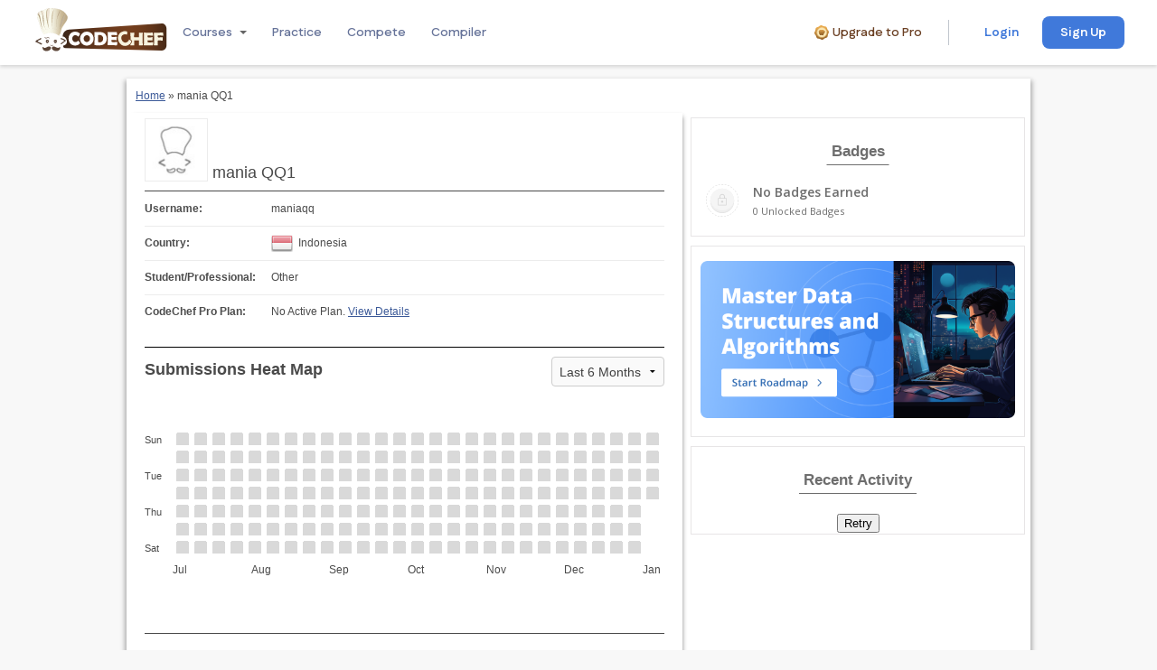

--- FILE ---
content_type: text/css
request_url: https://www.codechef.com/sites/all/themes/abessive/css/app.css?v=c861d5f81ea5df17008eb75a6831ee98
body_size: 42551
content:
.global--announcement{-webkit-box-sizing:border-box;box-sizing:border-box;background:#fff;letter-spacing:0;color:#4a4a4a;outline:0;display:-webkit-box;display:-ms-flexbox;display:flex;position:fixed;bottom:0;right:0;padding:2px 16px;z-index:999999999;width:100%;-webkit-box-align:center;-ms-flex-align:center;align-items:center;border-top:1px solid #e9eef2;-webkit-box-pack:center;-ms-flex-pack:center;justify-content:center;gap:16px}.global--announcement .global--announcement__content{color:inherit}.global--announcement .global--announcement__content p{color:#4a4a4a;font-size:12px;margin:0;font-family:"Open Sans",serif}.global--announcement .global--announcement__content a{color:inherit;text-decoration:underline;font-family:"Open Sans",serif}.global--announcement .global--announcement__action{color:inherit;margin-left:16px}.global--announcement .global--announcement__action button{border:1px solid #fff;padding:10px 15px;text-transform:capitalize;font-family:"Open Sans",serif;letter-spacing:1.2px;background:#2c84db;border-radius:5px;height:28px;display:-webkit-box;display:-ms-flexbox;display:flex;-webkit-box-align:center;-ms-flex-align:center;align-items:center;-webkit-box-pack:center;-ms-flex-pack:center;justify-content:center;width:100px;color:#fff !important;-webkit-box-shadow:none;box-shadow:none;margin:0;cursor:pointer;font-size:14px}.global--announcement .global--announcement__action button:hover{background:#0d61b5}.p0{padding:0 !important}.pl0{padding-left:0 !important}.pl5{padding-left:5px !important}.pl6{padding-left:6px !important}.pl40{padding-left:40px !important}.pr0{padding-right:0 !important}.pr5{padding-right:5px !important}.pr6{padding-right:6px !important}.pr40{padding-right:40px !important}.pt0{padding-top:0 !important}.pb0{padding-bottom:0 !important}.p10{padding:10px !important}.p15{padding:15px !important}.plr10{padding:0 10px !important}.plr15{padding:0 15px !important}.mt0{margin-top:0 !important}.ml-10{margin-left:-10px !important}.ml0{margin-left:0 !important}.ml45{margin-left:45px !important}.ml55{margin-left:55px !important}.mr0{margin-right:0 !important}.mb0{margin-bottom:0 !important}.mb5{margin-bottom:5px !important}.mb10{margin-bottom:10px !important}.mb20{margin-bottom:20px !important}.m10{margin:10px !important}.mt5{margin-top:5px !important}.mt10{margin-top:10px !important}.mt20{margin-top:20px !important}.fnone{float:none !important}.no-border{border:none !important}.text-10{font-size:10px !important}.text-13{font-size:13px !important}.text-22{font-size:22px !important}.full-width{width:100% !important}.full-width-1{width:99% !important}.flex{display:-webkit-box;display:-ms-flexbox;display:flex}a.div-link{text-decoration:none;color:inherit}a.div-link span{cursor:pointer}a.div-link span:hover{text-decoration:none}.correct-div-box{display:none}.contest-div-head{font-weight:700 !important;font-size:20px !important;line-height:22px;margin-bottom:8px !important}.contest-div-main-card--bg{background:rgba(210,217,231,.2);padding:24px 24px}.contest-div-main-card--bg .contest-details-h6{font-size:14px !important;color:#4a4a4a;line-height:22px}.contest-div-card{padding-bottom:16px;padding-top:16px;border-top:1px solid #e4e8f1}.contest-div-row{display:-webkit-box;display:-ms-flexbox;display:flex;width:100%;-webkit-box-pack:justify;-ms-flex-pack:justify;justify-content:space-between;-webkit-box-align:center;-ms-flex-align:center;align-items:center}.contest-div-row .contest-div-left-row{display:-webkit-box;display:-ms-flexbox;display:flex;-webkit-box-pack:justify;-ms-flex-pack:justify;justify-content:space-between}.contest-div-row .contest-div-left-row .contest-div-rating{margin-left:8px;font-weight:700}.contest-div-row .contest-div-left-row .contest-div-label-container{border-top-left-radius:2px;border-bottom-left-radius:2px;margin-right:10px}.contest-div-row .contest-div-left-row .contest-div-label-container .contest-div-label{font-size:13px;line-height:12px;padding:8px;background:#dce3ed;color:#4a4a4a;font-weight:600;position:relative}.contest-div-row .contest-div-left-row .contest-div-label-container .contest-div-label:after{content:"";position:absolute;bottom:0;right:-10px;width:0;height:0;border-style:solid;border-width:0 0 28px 10px;border-color:rgba(0,0,0,0) rgba(0,0,0,0) rgba(0,0,0,0) #dce3ed}.contest-div-row .contest-div-right-row{display:-webkit-box;display:-ms-flexbox;display:flex;-webkit-box-pack:justify;-ms-flex-pack:justify;justify-content:space-between}.contest-div-row .contest-div-right-row .contest-div-btn__blue{border-radius:2px;background:#4b90e2;color:#fff;padding:3px 15px;-webkit-transition:all .2s ease-in;transition:all .2s ease-in;display:-webkit-box;display:-ms-flexbox;display:flex;-webkit-box-align:center;-ms-flex-align:center;align-items:center;-webkit-box-shadow:2px 2px 3px rgba(0,0,0,.25);box-shadow:2px 2px 3px rgba(0,0,0,.25)}.contest-div-row .contest-div-right-row .contest-div-btn__blue:hover{background:#2a67b1;-webkit-box-shadow:none;box-shadow:none}.contest-div-row .contest-div-right-row .contest-div-btn__blue span{text-decoration:none !important}.contest-div-row .contest-div-right-row .contest-div-btn__no-color{background:#fff;-webkit-transition:all .2s ease-in;transition:all .2s ease-in;-webkit-box-shadow:0 1px 2px rgba(0,0,0,.25) !important;box-shadow:0 1px 2px rgba(0,0,0,.25) !important;color:#2a67b1 !important;border:1px solid #2a67b1}.contest-div-row .contest-div-right-row .contest-div-btn__no-color:hover{background:#f0f7fe;border:1px solid #f0f7fe;color:#363636;-webkit-box-shadow:0 2px 4px rgba(0,0,0,.15);box-shadow:0 2px 4px rgba(0,0,0,.15)}.contest-div-card_bg{background:rgba(210,217,231,.2);padding:8px 24px}.contest-div-card_bg>div:first-child,.contest-div-card_no-bg>div:first-child{border-top:0}.contest-div-card_no-bg{background:none;padding:8px 24px}.contest-div-more .contest-div-more__link{font-weight:600;font-size:14px;line-height:18px;color:#2a67b1;white-space:nowrap;text-decoration:none !important}.contest-div-more .contest-div-more__link .contest-div-more__icon{border-radius:50%;height:28px;width:28px;display:-webkit-inline-box;display:-ms-inline-flexbox;display:inline-flex;-webkit-box-pack:center;-ms-flex-pack:center;justify-content:center;-webkit-box-align:center;-ms-flex-align:center;align-items:center;left:4px;position:relative;background:rgba(90,134,220,.0823529412)}.contest-div-more:hover .contest-div-more__link{text-decoration:underline !important}.contest-div-more:hover .contest-div-more__icon{left:8px}.m-label-light__yellow{background:#f8e5b7;padding:4px 6px;margin-left:8px;line-height:16px;letter-spacing:.8px;border-radius:2px}.i-right-arrow-blue{background:url("https://cdn.codechef.com/images/icons/right-arrow-blue.svg");display:inline-block;width:14px;height:10px}.i-arrow-no-tail-blue{background:url("https://cdn.codechef.com/images/icons/arrow-no-tail-blue.svg");display:inline-block;width:18px;height:18px}.i-right-arrow-white-no-tail{background:url("https://cdn.codechef.com/images/icons/right-arrow-white-no-tail.svg");display:inline-block;width:18px;height:18px}meta.foundation-version{font-family:"/5.4.7/"}meta.foundation-mq-small{font-family:"/only screen/";width:0em}meta.foundation-mq-medium{font-family:"/only screen and (min-width:40.063em)/";width:40.063em}meta.foundation-mq-large{font-family:"/only screen and (min-width:64.063em)/";width:64.063em}meta.foundation-mq-xlarge{font-family:"/only screen and (min-width:90.063em)/";width:90.063em}meta.foundation-mq-xxlarge{font-family:"/only screen and (min-width:120.063em)/";width:120.063em}meta.foundation-data-attribute-namespace{font-family:false}html,body{height:100%}*,*:before,*:after{-webkit-box-sizing:border-box;box-sizing:border-box}html,body{font-size:100%}body{background:#d3e5f1;color:#4a4a4a;padding:0;margin:0;font-family:Arial,sans-serif;font-weight:normal;font-style:normal;line-height:1.5;position:relative;cursor:auto}a:hover{cursor:pointer}img{max-width:100%;height:auto}img{-ms-interpolation-mode:bicubic}#map_canvas img,#map_canvas embed,#map_canvas object,.map_canvas img,.map_canvas embed,.map_canvas object{max-width:none !important}.left{float:left !important}.right{float:right !important}.clearfix:before,.clearfix:after{content:" ";display:table}.clearfix:after{clear:both}.hide{display:none !important;visibility:hidden}.invisible{visibility:hidden}.antialiased{-webkit-font-smoothing:antialiased;-moz-osx-font-smoothing:grayscale}img{display:inline-block;vertical-align:middle}textarea{height:auto;min-height:50px}select{width:100%}button,.button{border-style:solid;border-width:0px;cursor:pointer;font-family:Arial,sans-serif;font-weight:normal;line-height:normal;margin:0 0 1.25rem;position:relative;text-decoration:none;text-align:center;-webkit-appearance:none;-webkit-border-radius:0;display:inline-block;padding-top:1rem;padding-right:2rem;padding-bottom:1.0625rem;padding-left:2rem;font-size:1rem;background-color:#008cba;border-color:#007095;color:#fff;-webkit-transition:background-color 300ms ease-out;transition:background-color 300ms ease-out}button:hover,button:focus,.button:hover,.button:focus{background-color:#007095}button:hover,button:focus,.button:hover,.button:focus{color:#fff}button.secondary,.button.secondary{background-color:#e7e7e7;border-color:#b9b9b9;color:#333}button.secondary:hover,button.secondary:focus,.button.secondary:hover,.button.secondary:focus{background-color:#b9b9b9}button.secondary:hover,button.secondary:focus,.button.secondary:hover,.button.secondary:focus{color:#333}button.success,.button.success{background-color:#43ac6a;border-color:#368a55;color:#fff}button.success:hover,button.success:focus,.button.success:hover,.button.success:focus{background-color:#368a55}button.success:hover,button.success:focus,.button.success:hover,.button.success:focus{color:#fff}button.alert,.button.alert{background-color:#f04124;border-color:#cf2a0e;color:#fff}button.alert:hover,button.alert:focus,.button.alert:hover,.button.alert:focus{background-color:#cf2a0e}button.alert:hover,button.alert:focus,.button.alert:hover,.button.alert:focus{color:#fff}button.warning,.button.warning{background-color:#f08a24;border-color:#cf6e0e;color:#fff}button.warning:hover,button.warning:focus,.button.warning:hover,.button.warning:focus{background-color:#cf6e0e}button.warning:hover,button.warning:focus,.button.warning:hover,.button.warning:focus{color:#fff}button.info,.button.info{background-color:#a0d3e8;border-color:#61b6d9;color:#333}button.info:hover,button.info:focus,.button.info:hover,.button.info:focus{background-color:#61b6d9}button.info:hover,button.info:focus,.button.info:hover,.button.info:focus{color:#fff}button.large,.button.large{padding-top:1.125rem;padding-right:2.25rem;padding-bottom:1.1875rem;padding-left:2.25rem;font-size:1.25rem}button.small,.button.small{padding-top:.875rem;padding-right:1.75rem;padding-bottom:.9375rem;padding-left:1.75rem;font-size:.8125rem}button.tiny,.button.tiny{padding-top:.625rem;padding-right:1.25rem;padding-bottom:.6875rem;padding-left:1.25rem;font-size:.6875rem}button.expand,.button.expand{padding-right:0;padding-left:0;width:100%}button.left-align,.button.left-align{text-align:left;text-indent:.75rem}button.right-align,.button.right-align{text-align:right;padding-right:.75rem}button.radius,.button.radius{border-radius:3px}button.round,.button.round{border-radius:1000px}button.disabled,button[disabled],.button.disabled,.button[disabled]{background-color:#008cba;border-color:#007095;color:#fff;cursor:default;opacity:.7;-webkit-box-shadow:none;box-shadow:none}button.disabled:hover,button.disabled:focus,button[disabled]:hover,button[disabled]:focus,.button.disabled:hover,.button.disabled:focus,.button[disabled]:hover,.button[disabled]:focus{background-color:#007095}button.disabled:hover,button.disabled:focus,button[disabled]:hover,button[disabled]:focus,.button.disabled:hover,.button.disabled:focus,.button[disabled]:hover,.button[disabled]:focus{color:#fff}button.disabled:hover,button.disabled:focus,button[disabled]:hover,button[disabled]:focus,.button.disabled:hover,.button.disabled:focus,.button[disabled]:hover,.button[disabled]:focus{background-color:#008cba}button.disabled.secondary,button[disabled].secondary,.button.disabled.secondary,.button[disabled].secondary{background-color:#e7e7e7;border-color:#b9b9b9;color:#333;cursor:default;opacity:.7;-webkit-box-shadow:none;box-shadow:none}button.disabled.secondary:hover,button.disabled.secondary:focus,button[disabled].secondary:hover,button[disabled].secondary:focus,.button.disabled.secondary:hover,.button.disabled.secondary:focus,.button[disabled].secondary:hover,.button[disabled].secondary:focus{background-color:#b9b9b9}button.disabled.secondary:hover,button.disabled.secondary:focus,button[disabled].secondary:hover,button[disabled].secondary:focus,.button.disabled.secondary:hover,.button.disabled.secondary:focus,.button[disabled].secondary:hover,.button[disabled].secondary:focus{color:#333}button.disabled.secondary:hover,button.disabled.secondary:focus,button[disabled].secondary:hover,button[disabled].secondary:focus,.button.disabled.secondary:hover,.button.disabled.secondary:focus,.button[disabled].secondary:hover,.button[disabled].secondary:focus{background-color:#e7e7e7}button.disabled.success,button[disabled].success,.button.disabled.success,.button[disabled].success{background-color:#43ac6a;border-color:#368a55;color:#fff;cursor:default;opacity:.7;-webkit-box-shadow:none;box-shadow:none}button.disabled.success:hover,button.disabled.success:focus,button[disabled].success:hover,button[disabled].success:focus,.button.disabled.success:hover,.button.disabled.success:focus,.button[disabled].success:hover,.button[disabled].success:focus{background-color:#368a55}button.disabled.success:hover,button.disabled.success:focus,button[disabled].success:hover,button[disabled].success:focus,.button.disabled.success:hover,.button.disabled.success:focus,.button[disabled].success:hover,.button[disabled].success:focus{color:#fff}button.disabled.success:hover,button.disabled.success:focus,button[disabled].success:hover,button[disabled].success:focus,.button.disabled.success:hover,.button.disabled.success:focus,.button[disabled].success:hover,.button[disabled].success:focus{background-color:#43ac6a}button.disabled.alert,button[disabled].alert,.button.disabled.alert,.button[disabled].alert{background-color:#f04124;border-color:#cf2a0e;color:#fff;cursor:default;opacity:.7;-webkit-box-shadow:none;box-shadow:none}button.disabled.alert:hover,button.disabled.alert:focus,button[disabled].alert:hover,button[disabled].alert:focus,.button.disabled.alert:hover,.button.disabled.alert:focus,.button[disabled].alert:hover,.button[disabled].alert:focus{background-color:#cf2a0e}button.disabled.alert:hover,button.disabled.alert:focus,button[disabled].alert:hover,button[disabled].alert:focus,.button.disabled.alert:hover,.button.disabled.alert:focus,.button[disabled].alert:hover,.button[disabled].alert:focus{color:#fff}button.disabled.alert:hover,button.disabled.alert:focus,button[disabled].alert:hover,button[disabled].alert:focus,.button.disabled.alert:hover,.button.disabled.alert:focus,.button[disabled].alert:hover,.button[disabled].alert:focus{background-color:#f04124}button.disabled.warning,button[disabled].warning,.button.disabled.warning,.button[disabled].warning{background-color:#f08a24;border-color:#cf6e0e;color:#fff;cursor:default;opacity:.7;-webkit-box-shadow:none;box-shadow:none}button.disabled.warning:hover,button.disabled.warning:focus,button[disabled].warning:hover,button[disabled].warning:focus,.button.disabled.warning:hover,.button.disabled.warning:focus,.button[disabled].warning:hover,.button[disabled].warning:focus{background-color:#cf6e0e}button.disabled.warning:hover,button.disabled.warning:focus,button[disabled].warning:hover,button[disabled].warning:focus,.button.disabled.warning:hover,.button.disabled.warning:focus,.button[disabled].warning:hover,.button[disabled].warning:focus{color:#fff}button.disabled.warning:hover,button.disabled.warning:focus,button[disabled].warning:hover,button[disabled].warning:focus,.button.disabled.warning:hover,.button.disabled.warning:focus,.button[disabled].warning:hover,.button[disabled].warning:focus{background-color:#f08a24}button.disabled.info,button[disabled].info,.button.disabled.info,.button[disabled].info{background-color:#a0d3e8;border-color:#61b6d9;color:#333;cursor:default;opacity:.7;-webkit-box-shadow:none;box-shadow:none}button.disabled.info:hover,button.disabled.info:focus,button[disabled].info:hover,button[disabled].info:focus,.button.disabled.info:hover,.button.disabled.info:focus,.button[disabled].info:hover,.button[disabled].info:focus{background-color:#61b6d9}button.disabled.info:hover,button.disabled.info:focus,button[disabled].info:hover,button[disabled].info:focus,.button.disabled.info:hover,.button.disabled.info:focus,.button[disabled].info:hover,.button[disabled].info:focus{color:#fff}button.disabled.info:hover,button.disabled.info:focus,button[disabled].info:hover,button[disabled].info:focus,.button.disabled.info:hover,.button.disabled.info:focus,.button[disabled].info:hover,.button[disabled].info:focus{background-color:#a0d3e8}button::-moz-focus-inner{border:0;padding:0}@media only screen and (min-width:40.063em){button,.button{display:inline-block}}meta.foundation-version{font-family:"/5.4.7/"}meta.foundation-mq-small{font-family:"/only screen/";width:0em}meta.foundation-mq-medium{font-family:"/only screen and (min-width:40.063em)/";width:40.063em}meta.foundation-mq-large{font-family:"/only screen and (min-width:64.063em)/";width:64.063em}meta.foundation-mq-xlarge{font-family:"/only screen and (min-width:90.063em)/";width:90.063em}meta.foundation-mq-xxlarge{font-family:"/only screen and (min-width:120.063em)/";width:120.063em}meta.foundation-data-attribute-namespace{font-family:false}html,body{height:100%}*,*:before,*:after{-webkit-box-sizing:border-box;box-sizing:border-box}html,body{font-size:100%}body{background:#d3e5f1;color:#4a4a4a;padding:0;margin:0;font-family:Arial,sans-serif;font-weight:normal;font-style:normal;line-height:1.5;position:relative;cursor:auto}a:hover{cursor:pointer}img{max-width:100%;height:auto}img{-ms-interpolation-mode:bicubic}#map_canvas img,#map_canvas embed,#map_canvas object,.map_canvas img,.map_canvas embed,.map_canvas object{max-width:none !important}.left{float:left !important}.right{float:right !important}.clearfix:before,.clearfix:after{content:" ";display:table}.clearfix:after{clear:both}.hide{display:none !important;visibility:hidden}.invisible{visibility:hidden}.antialiased{-webkit-font-smoothing:antialiased;-moz-osx-font-smoothing:grayscale}img{display:inline-block;vertical-align:middle}textarea{height:auto;min-height:50px}select{width:100%}meta.foundation-version{font-family:"/5.4.7/"}meta.foundation-mq-small{font-family:"/only screen/";width:0em}meta.foundation-mq-medium{font-family:"/only screen and (min-width:40.063em)/";width:40.063em}meta.foundation-mq-large{font-family:"/only screen and (min-width:64.063em)/";width:64.063em}meta.foundation-mq-xlarge{font-family:"/only screen and (min-width:90.063em)/";width:90.063em}meta.foundation-mq-xxlarge{font-family:"/only screen and (min-width:120.063em)/";width:120.063em}meta.foundation-data-attribute-namespace{font-family:false}html,body{height:100%}*,*:before,*:after{-webkit-box-sizing:border-box;box-sizing:border-box}html,body{font-size:100%}body{background:#d3e5f1;color:#4a4a4a;padding:0;margin:0;font-family:Arial,sans-serif;font-weight:normal;font-style:normal;line-height:1.5;position:relative;cursor:auto}a:hover{cursor:pointer}img{max-width:100%;height:auto}img{-ms-interpolation-mode:bicubic}#map_canvas img,#map_canvas embed,#map_canvas object,.map_canvas img,.map_canvas embed,.map_canvas object{max-width:none !important}.left{float:left !important}.right{float:right !important}.clearfix:before,.clearfix:after{content:" ";display:table}.clearfix:after{clear:both}.hide{display:none !important;visibility:hidden}.invisible{visibility:hidden}.antialiased{-webkit-font-smoothing:antialiased;-moz-osx-font-smoothing:grayscale}img{display:inline-block;vertical-align:middle}textarea{height:auto;min-height:50px}select{width:100%}button,.button{border-style:solid;border-width:0px;cursor:pointer;font-family:Arial,sans-serif;font-weight:normal;line-height:normal;margin:0 0 1.25rem;position:relative;text-decoration:none;text-align:center;-webkit-appearance:none;-webkit-border-radius:0;display:inline-block;padding-top:1rem;padding-right:2rem;padding-bottom:1.0625rem;padding-left:2rem;font-size:1rem;background-color:#008cba;border-color:#007095;color:#fff;-webkit-transition:background-color 300ms ease-out;transition:background-color 300ms ease-out}button:hover,button:focus,.button:hover,.button:focus{background-color:#007095}button:hover,button:focus,.button:hover,.button:focus{color:#fff}button.secondary,.button.secondary{background-color:#e7e7e7;border-color:#b9b9b9;color:#333}button.secondary:hover,button.secondary:focus,.button.secondary:hover,.button.secondary:focus{background-color:#b9b9b9}button.secondary:hover,button.secondary:focus,.button.secondary:hover,.button.secondary:focus{color:#333}button.success,.button.success{background-color:#43ac6a;border-color:#368a55;color:#fff}button.success:hover,button.success:focus,.button.success:hover,.button.success:focus{background-color:#368a55}button.success:hover,button.success:focus,.button.success:hover,.button.success:focus{color:#fff}button.alert,.button.alert{background-color:#f04124;border-color:#cf2a0e;color:#fff}button.alert:hover,button.alert:focus,.button.alert:hover,.button.alert:focus{background-color:#cf2a0e}button.alert:hover,button.alert:focus,.button.alert:hover,.button.alert:focus{color:#fff}button.warning,.button.warning{background-color:#f08a24;border-color:#cf6e0e;color:#fff}button.warning:hover,button.warning:focus,.button.warning:hover,.button.warning:focus{background-color:#cf6e0e}button.warning:hover,button.warning:focus,.button.warning:hover,.button.warning:focus{color:#fff}button.info,.button.info{background-color:#a0d3e8;border-color:#61b6d9;color:#333}button.info:hover,button.info:focus,.button.info:hover,.button.info:focus{background-color:#61b6d9}button.info:hover,button.info:focus,.button.info:hover,.button.info:focus{color:#fff}button.large,.button.large{padding-top:1.125rem;padding-right:2.25rem;padding-bottom:1.1875rem;padding-left:2.25rem;font-size:1.25rem}button.small,.button.small{padding-top:.875rem;padding-right:1.75rem;padding-bottom:.9375rem;padding-left:1.75rem;font-size:.8125rem}button.tiny,.button.tiny{padding-top:.625rem;padding-right:1.25rem;padding-bottom:.6875rem;padding-left:1.25rem;font-size:.6875rem}button.expand,.button.expand{padding-right:0;padding-left:0;width:100%}button.left-align,.button.left-align{text-align:left;text-indent:.75rem}button.right-align,.button.right-align{text-align:right;padding-right:.75rem}button.radius,.button.radius{border-radius:3px}button.round,.button.round{border-radius:1000px}button.disabled,button[disabled],.button.disabled,.button[disabled]{background-color:#008cba;border-color:#007095;color:#fff;cursor:default;opacity:.7;-webkit-box-shadow:none;box-shadow:none}button.disabled:hover,button.disabled:focus,button[disabled]:hover,button[disabled]:focus,.button.disabled:hover,.button.disabled:focus,.button[disabled]:hover,.button[disabled]:focus{background-color:#007095}button.disabled:hover,button.disabled:focus,button[disabled]:hover,button[disabled]:focus,.button.disabled:hover,.button.disabled:focus,.button[disabled]:hover,.button[disabled]:focus{color:#fff}button.disabled:hover,button.disabled:focus,button[disabled]:hover,button[disabled]:focus,.button.disabled:hover,.button.disabled:focus,.button[disabled]:hover,.button[disabled]:focus{background-color:#008cba}button.disabled.secondary,button[disabled].secondary,.button.disabled.secondary,.button[disabled].secondary{background-color:#e7e7e7;border-color:#b9b9b9;color:#333;cursor:default;opacity:.7;-webkit-box-shadow:none;box-shadow:none}button.disabled.secondary:hover,button.disabled.secondary:focus,button[disabled].secondary:hover,button[disabled].secondary:focus,.button.disabled.secondary:hover,.button.disabled.secondary:focus,.button[disabled].secondary:hover,.button[disabled].secondary:focus{background-color:#b9b9b9}button.disabled.secondary:hover,button.disabled.secondary:focus,button[disabled].secondary:hover,button[disabled].secondary:focus,.button.disabled.secondary:hover,.button.disabled.secondary:focus,.button[disabled].secondary:hover,.button[disabled].secondary:focus{color:#333}button.disabled.secondary:hover,button.disabled.secondary:focus,button[disabled].secondary:hover,button[disabled].secondary:focus,.button.disabled.secondary:hover,.button.disabled.secondary:focus,.button[disabled].secondary:hover,.button[disabled].secondary:focus{background-color:#e7e7e7}button.disabled.success,button[disabled].success,.button.disabled.success,.button[disabled].success{background-color:#43ac6a;border-color:#368a55;color:#fff;cursor:default;opacity:.7;-webkit-box-shadow:none;box-shadow:none}button.disabled.success:hover,button.disabled.success:focus,button[disabled].success:hover,button[disabled].success:focus,.button.disabled.success:hover,.button.disabled.success:focus,.button[disabled].success:hover,.button[disabled].success:focus{background-color:#368a55}button.disabled.success:hover,button.disabled.success:focus,button[disabled].success:hover,button[disabled].success:focus,.button.disabled.success:hover,.button.disabled.success:focus,.button[disabled].success:hover,.button[disabled].success:focus{color:#fff}button.disabled.success:hover,button.disabled.success:focus,button[disabled].success:hover,button[disabled].success:focus,.button.disabled.success:hover,.button.disabled.success:focus,.button[disabled].success:hover,.button[disabled].success:focus{background-color:#43ac6a}button.disabled.alert,button[disabled].alert,.button.disabled.alert,.button[disabled].alert{background-color:#f04124;border-color:#cf2a0e;color:#fff;cursor:default;opacity:.7;-webkit-box-shadow:none;box-shadow:none}button.disabled.alert:hover,button.disabled.alert:focus,button[disabled].alert:hover,button[disabled].alert:focus,.button.disabled.alert:hover,.button.disabled.alert:focus,.button[disabled].alert:hover,.button[disabled].alert:focus{background-color:#cf2a0e}button.disabled.alert:hover,button.disabled.alert:focus,button[disabled].alert:hover,button[disabled].alert:focus,.button.disabled.alert:hover,.button.disabled.alert:focus,.button[disabled].alert:hover,.button[disabled].alert:focus{color:#fff}button.disabled.alert:hover,button.disabled.alert:focus,button[disabled].alert:hover,button[disabled].alert:focus,.button.disabled.alert:hover,.button.disabled.alert:focus,.button[disabled].alert:hover,.button[disabled].alert:focus{background-color:#f04124}button.disabled.warning,button[disabled].warning,.button.disabled.warning,.button[disabled].warning{background-color:#f08a24;border-color:#cf6e0e;color:#fff;cursor:default;opacity:.7;-webkit-box-shadow:none;box-shadow:none}button.disabled.warning:hover,button.disabled.warning:focus,button[disabled].warning:hover,button[disabled].warning:focus,.button.disabled.warning:hover,.button.disabled.warning:focus,.button[disabled].warning:hover,.button[disabled].warning:focus{background-color:#cf6e0e}button.disabled.warning:hover,button.disabled.warning:focus,button[disabled].warning:hover,button[disabled].warning:focus,.button.disabled.warning:hover,.button.disabled.warning:focus,.button[disabled].warning:hover,.button[disabled].warning:focus{color:#fff}button.disabled.warning:hover,button.disabled.warning:focus,button[disabled].warning:hover,button[disabled].warning:focus,.button.disabled.warning:hover,.button.disabled.warning:focus,.button[disabled].warning:hover,.button[disabled].warning:focus{background-color:#f08a24}button.disabled.info,button[disabled].info,.button.disabled.info,.button[disabled].info{background-color:#a0d3e8;border-color:#61b6d9;color:#333;cursor:default;opacity:.7;-webkit-box-shadow:none;box-shadow:none}button.disabled.info:hover,button.disabled.info:focus,button[disabled].info:hover,button[disabled].info:focus,.button.disabled.info:hover,.button.disabled.info:focus,.button[disabled].info:hover,.button[disabled].info:focus{background-color:#61b6d9}button.disabled.info:hover,button.disabled.info:focus,button[disabled].info:hover,button[disabled].info:focus,.button.disabled.info:hover,.button.disabled.info:focus,.button[disabled].info:hover,.button[disabled].info:focus{color:#fff}button.disabled.info:hover,button.disabled.info:focus,button[disabled].info:hover,button[disabled].info:focus,.button.disabled.info:hover,.button.disabled.info:focus,.button[disabled].info:hover,.button[disabled].info:focus{background-color:#a0d3e8}button::-moz-focus-inner{border:0;padding:0}@media only screen and (min-width:40.063em){button,.button{display:inline-block}}form{margin:0 0 1rem}form .row .row{margin:0 -0.5rem}form .row .row .column,form .row .row .columns{padding:0 .5rem}form .row .row.collapse{margin:0}form .row .row.collapse .column,form .row .row.collapse .columns{padding:0}form .row .row.collapse input{-webkit-border-bottom-right-radius:0;-webkit-border-top-right-radius:0;border-bottom-right-radius:0;border-top-right-radius:0}form .row input.column,form .row input.columns,form .row textarea.column,form .row textarea.columns{padding-left:.5rem}label{font-size:.875rem;color:#4d4d4d;cursor:pointer;display:block;font-weight:normal;line-height:1.5;margin-bottom:0}label.right{float:none !important;text-align:right}label.inline{margin:0 0 1rem 0;padding:.5625rem 0}label small{text-transform:capitalize;color:#676767}.prefix,.postfix{display:block;position:relative;z-index:2;text-align:center;width:100%;padding-top:0;padding-bottom:0;border-style:solid;border-width:1px;overflow:hidden;font-size:.875rem;height:2.3125rem;line-height:2.3125rem}.postfix.button{padding-left:0;padding-right:0;padding-top:0;padding-bottom:0;text-align:center;line-height:2.125rem;border:none}.prefix.button{padding-left:0;padding-right:0;padding-top:0;padding-bottom:0;text-align:center;line-height:2.125rem;border:none}.prefix.button.radius{border-radius:0;-webkit-border-bottom-left-radius:3px;-webkit-border-top-left-radius:3px;border-bottom-left-radius:3px;border-top-left-radius:3px}.postfix.button.radius{border-radius:0;-webkit-border-bottom-right-radius:3px;-webkit-border-top-right-radius:3px;border-bottom-right-radius:3px;border-top-right-radius:3px}.prefix.button.round{border-radius:0;-webkit-border-bottom-left-radius:1000px;-webkit-border-top-left-radius:1000px;border-bottom-left-radius:1000px;border-top-left-radius:1000px}.postfix.button.round{border-radius:0;-webkit-border-bottom-right-radius:1000px;-webkit-border-top-right-radius:1000px;border-bottom-right-radius:1000px;border-top-right-radius:1000px}span.prefix,label.prefix{background:#f2f2f2;border-right:none;color:#333;border-color:#ccc}span.postfix,label.postfix{background:#f2f2f2;border-left:none;color:#333;border-color:#ccc}input[type=text],input[type=password],input[type=date],input[type=datetime],input[type=datetime-local],input[type=month],input[type=week],input[type=email],input[type=number],input[type=search],input[type=tel],input[type=time],input[type=url],input[type=color],textarea{-webkit-appearance:none;-webkit-border-radius:0px;background-color:#fff;font-family:inherit;border-style:solid;border-width:1px;border-color:#ccc;-webkit-box-shadow:inset 0 1px 2px rgba(0,0,0,.1);box-shadow:inset 0 1px 2px rgba(0,0,0,.1);color:rgba(0,0,0,.75);display:block;font-size:.875rem;margin:0 0 1rem 0;padding:.5rem;height:2.3125rem;width:100%;-webkit-box-sizing:border-box;box-sizing:border-box;-webkit-transition:border-color .45s ease-in-out,-webkit-box-shadow .45s;transition:border-color .45s ease-in-out,-webkit-box-shadow .45s;transition:box-shadow .45s,border-color .45s ease-in-out;transition:box-shadow .45s,border-color .45s ease-in-out,-webkit-box-shadow .45s}input[type=text]:focus,input[type=password]:focus,input[type=date]:focus,input[type=datetime]:focus,input[type=datetime-local]:focus,input[type=month]:focus,input[type=week]:focus,input[type=email]:focus,input[type=number]:focus,input[type=search]:focus,input[type=tel]:focus,input[type=time]:focus,input[type=url]:focus,input[type=color]:focus,textarea:focus{-webkit-box-shadow:0 0 5px #999;box-shadow:0 0 5px #999;border-color:#999}input[type=text]:focus,input[type=password]:focus,input[type=date]:focus,input[type=datetime]:focus,input[type=datetime-local]:focus,input[type=month]:focus,input[type=week]:focus,input[type=email]:focus,input[type=number]:focus,input[type=search]:focus,input[type=tel]:focus,input[type=time]:focus,input[type=url]:focus,input[type=color]:focus,textarea:focus{background:#fafafa;border-color:#999;outline:none}input[type=text]:disabled,input[type=password]:disabled,input[type=date]:disabled,input[type=datetime]:disabled,input[type=datetime-local]:disabled,input[type=month]:disabled,input[type=week]:disabled,input[type=email]:disabled,input[type=number]:disabled,input[type=search]:disabled,input[type=tel]:disabled,input[type=time]:disabled,input[type=url]:disabled,input[type=color]:disabled,textarea:disabled{background-color:#ddd;cursor:default}input[type=text][disabled],input[type=text][readonly],fieldset[disabled] input[type=text],input[type=password][disabled],input[type=password][readonly],fieldset[disabled] input[type=password],input[type=date][disabled],input[type=date][readonly],fieldset[disabled] input[type=date],input[type=datetime][disabled],input[type=datetime][readonly],fieldset[disabled] input[type=datetime],input[type=datetime-local][disabled],input[type=datetime-local][readonly],fieldset[disabled] input[type=datetime-local],input[type=month][disabled],input[type=month][readonly],fieldset[disabled] input[type=month],input[type=week][disabled],input[type=week][readonly],fieldset[disabled] input[type=week],input[type=email][disabled],input[type=email][readonly],fieldset[disabled] input[type=email],input[type=number][disabled],input[type=number][readonly],fieldset[disabled] input[type=number],input[type=search][disabled],input[type=search][readonly],fieldset[disabled] input[type=search],input[type=tel][disabled],input[type=tel][readonly],fieldset[disabled] input[type=tel],input[type=time][disabled],input[type=time][readonly],fieldset[disabled] input[type=time],input[type=url][disabled],input[type=url][readonly],fieldset[disabled] input[type=url],input[type=color][disabled],input[type=color][readonly],fieldset[disabled] input[type=color],textarea[disabled],textarea[readonly],fieldset[disabled] textarea{background-color:#ddd;cursor:default}input[type=text].radius,input[type=password].radius,input[type=date].radius,input[type=datetime].radius,input[type=datetime-local].radius,input[type=month].radius,input[type=week].radius,input[type=email].radius,input[type=number].radius,input[type=search].radius,input[type=tel].radius,input[type=time].radius,input[type=url].radius,input[type=color].radius,textarea.radius{border-radius:3px}form .row .prefix-radius.row.collapse input,form .row .prefix-radius.row.collapse textarea,form .row .prefix-radius.row.collapse select{border-radius:0;-webkit-border-bottom-right-radius:3px;-webkit-border-top-right-radius:3px;border-bottom-right-radius:3px;border-top-right-radius:3px}form .row .prefix-radius.row.collapse .prefix{border-radius:0;-webkit-border-bottom-left-radius:3px;-webkit-border-top-left-radius:3px;border-bottom-left-radius:3px;border-top-left-radius:3px}form .row .postfix-radius.row.collapse input,form .row .postfix-radius.row.collapse textarea,form .row .postfix-radius.row.collapse select{border-radius:0;-webkit-border-bottom-left-radius:3px;-webkit-border-top-left-radius:3px;border-bottom-left-radius:3px;border-top-left-radius:3px}form .row .postfix-radius.row.collapse .postfix{border-radius:0;-webkit-border-bottom-right-radius:3px;-webkit-border-top-right-radius:3px;border-bottom-right-radius:3px;border-top-right-radius:3px}form .row .prefix-round.row.collapse input,form .row .prefix-round.row.collapse textarea,form .row .prefix-round.row.collapse select{border-radius:0;-webkit-border-bottom-right-radius:1000px;-webkit-border-top-right-radius:1000px;border-bottom-right-radius:1000px;border-top-right-radius:1000px}form .row .prefix-round.row.collapse .prefix{border-radius:0;-webkit-border-bottom-left-radius:1000px;-webkit-border-top-left-radius:1000px;border-bottom-left-radius:1000px;border-top-left-radius:1000px}form .row .postfix-round.row.collapse input,form .row .postfix-round.row.collapse textarea,form .row .postfix-round.row.collapse select{border-radius:0;-webkit-border-bottom-left-radius:1000px;-webkit-border-top-left-radius:1000px;border-bottom-left-radius:1000px;border-top-left-radius:1000px}form .row .postfix-round.row.collapse .postfix{border-radius:0;-webkit-border-bottom-right-radius:1000px;-webkit-border-top-right-radius:1000px;border-bottom-right-radius:1000px;border-top-right-radius:1000px}input[type=submit]{-webkit-appearance:none;-webkit-border-radius:0px}textarea[rows]{height:auto}textarea{max-width:100%}select{-webkit-appearance:none !important;-webkit-border-radius:0px;background-color:#fafafa;background-image:url([data-uri]);background-position:100% center;background-repeat:no-repeat;border-style:solid;border-width:1px;border-color:#ccc;padding:.5rem;font-size:.875rem;font-family:Arial,sans-serif;color:rgba(0,0,0,.75);line-height:normal;border-radius:0;height:2.3125rem}select::-ms-expand{display:none}select.radius{border-radius:3px}select:hover{background-color:#f3f3f3;border-color:#999}select:disabled{background-color:#ddd;cursor:default}input[type=file],input[type=checkbox],input[type=radio],select{margin:0 0 1rem 0}input[type=checkbox]+label,input[type=radio]+label{display:inline-block;margin-left:.5rem;margin-right:1rem;margin-bottom:0;vertical-align:baseline}input[type=file]{width:100%}fieldset{border:1px solid #ddd;padding:1.25rem;margin:1.125rem 0}fieldset legend{font-weight:bold;background:#fff;padding:0 .1875rem;margin:0;margin-left:-0.1875rem}[data-abide] .error small.error,[data-abide] .error span.error,[data-abide] span.error,[data-abide] small.error{display:block;padding:.375rem .5625rem .5625rem;margin-top:-1px;margin-bottom:1rem;font-size:.75rem;font-weight:normal;font-style:italic;background:#f04124;color:#fff}[data-abide] span.error,[data-abide] small.error{display:none}span.error,small.error{display:block;padding:.375rem .5625rem .5625rem;margin-top:-1px;margin-bottom:1rem;font-size:.75rem;font-weight:normal;font-style:italic;background:#f04124;color:#fff}.error input,.error textarea,.error select{margin-bottom:0}.error input[type=checkbox],.error input[type=radio]{margin-bottom:1rem}.error label,.error label.error{color:#f04124}.error small.error{display:block;padding:.375rem .5625rem .5625rem;margin-top:-1px;margin-bottom:1rem;font-size:.75rem;font-weight:normal;font-style:italic;background:#f04124;color:#fff}.error>label>small{color:#676767;background:rgba(0,0,0,0);padding:0;text-transform:capitalize;font-style:normal;font-size:60%;margin:0;display:inline}.error span.error-message{display:block}input.error,textarea.error,select.error{margin-bottom:0}label.error{color:#f04124}meta.foundation-version{font-family:"/5.4.7/"}meta.foundation-mq-small{font-family:"/only screen/";width:0em}meta.foundation-mq-medium{font-family:"/only screen and (min-width:40.063em)/";width:40.063em}meta.foundation-mq-large{font-family:"/only screen and (min-width:64.063em)/";width:64.063em}meta.foundation-mq-xlarge{font-family:"/only screen and (min-width:90.063em)/";width:90.063em}meta.foundation-mq-xxlarge{font-family:"/only screen and (min-width:120.063em)/";width:120.063em}meta.foundation-data-attribute-namespace{font-family:false}html,body{height:100%}*,*:before,*:after{-webkit-box-sizing:border-box;box-sizing:border-box}html,body{font-size:100%}body{background:#d3e5f1;color:#4a4a4a;padding:0;margin:0;font-family:Arial,sans-serif;font-weight:normal;font-style:normal;line-height:1.5;position:relative;cursor:auto}a:hover{cursor:pointer}img{max-width:100%;height:auto}img{-ms-interpolation-mode:bicubic}#map_canvas img,#map_canvas embed,#map_canvas object,.map_canvas img,.map_canvas embed,.map_canvas object{max-width:none !important}.left{float:left !important}.right{float:right !important}.clearfix:before,.clearfix:after{content:" ";display:table}.clearfix:after{clear:both}.hide{display:none !important;visibility:hidden}.invisible{visibility:hidden}.antialiased{-webkit-font-smoothing:antialiased;-moz-osx-font-smoothing:grayscale}img{display:inline-block;vertical-align:middle}textarea{height:auto;min-height:50px}select{width:100%}.row{width:100%;margin-left:auto;margin-right:auto;margin-top:0;margin-bottom:0;max-width:60.5rem}.row:before,.row:after{content:" ";display:table}.row:after{clear:both}.row.collapse>.column,.row.collapse>.columns{padding-left:0;padding-right:0}.row.collapse .row{margin-left:0;margin-right:0}.row .row{width:auto;margin-left:-0.5625rem;margin-right:-0.5625rem;margin-top:0;margin-bottom:0;max-width:none}.row .row:before,.row .row:after{content:" ";display:table}.row .row:after{clear:both}.row .row.collapse{width:auto;margin:0;max-width:none}.row .row.collapse:before,.row .row.collapse:after{content:" ";display:table}.row .row.collapse:after{clear:both}.column,.columns{padding-left:.5625rem;padding-right:.5625rem;width:100%;float:left}[class*=column]+[class*=column]:last-child{float:right}[class*=column]+[class*=column].end{float:left}@media only screen{.small-push-0{position:relative;left:0%;right:auto}.small-pull-0{position:relative;right:0%;left:auto}.small-push-1{position:relative;left:8.3333333333%;right:auto}.small-pull-1{position:relative;right:8.3333333333%;left:auto}.small-push-2{position:relative;left:16.6666666667%;right:auto}.small-pull-2{position:relative;right:16.6666666667%;left:auto}.small-push-3{position:relative;left:25%;right:auto}.small-pull-3{position:relative;right:25%;left:auto}.small-push-4{position:relative;left:33.3333333333%;right:auto}.small-pull-4{position:relative;right:33.3333333333%;left:auto}.small-push-5{position:relative;left:41.6666666667%;right:auto}.small-pull-5{position:relative;right:41.6666666667%;left:auto}.small-push-6{position:relative;left:50%;right:auto}.small-pull-6{position:relative;right:50%;left:auto}.small-push-7{position:relative;left:58.3333333333%;right:auto}.small-pull-7{position:relative;right:58.3333333333%;left:auto}.small-push-8{position:relative;left:66.6666666667%;right:auto}.small-pull-8{position:relative;right:66.6666666667%;left:auto}.small-push-9{position:relative;left:75%;right:auto}.small-pull-9{position:relative;right:75%;left:auto}.small-push-10{position:relative;left:83.3333333333%;right:auto}.small-pull-10{position:relative;right:83.3333333333%;left:auto}.small-push-11{position:relative;left:91.6666666667%;right:auto}.small-pull-11{position:relative;right:91.6666666667%;left:auto}.column,.columns{position:relative;padding-left:.5625rem;padding-right:.5625rem;float:left}.small-1{width:8.3333333333%}.small-2{width:16.6666666667%}.small-3{width:25%}.small-4{width:33.3333333333%}.small-5{width:41.6666666667%}.small-6{width:50%}.small-7{width:58.3333333333%}.small-8{width:66.6666666667%}.small-9{width:75%}.small-10{width:83.3333333333%}.small-11{width:91.6666666667%}.small-12{width:100%}.small-offset-0{margin-left:0% !important}.small-offset-1{margin-left:8.3333333333% !important}.small-offset-2{margin-left:16.6666666667% !important}.small-offset-3{margin-left:25% !important}.small-offset-4{margin-left:33.3333333333% !important}.small-offset-5{margin-left:41.6666666667% !important}.small-offset-6{margin-left:50% !important}.small-offset-7{margin-left:58.3333333333% !important}.small-offset-8{margin-left:66.6666666667% !important}.small-offset-9{margin-left:75% !important}.small-offset-10{margin-left:83.3333333333% !important}.small-offset-11{margin-left:91.6666666667% !important}.small-reset-order{margin-left:0;margin-right:0;left:auto;right:auto;float:left}.column.small-centered,.columns.small-centered{margin-left:auto;margin-right:auto;float:none}.column.small-uncentered,.columns.small-uncentered{margin-left:0;margin-right:0;float:left}.column.small-centered:last-child,.columns.small-centered:last-child{float:none}.column.small-uncentered:last-child,.columns.small-uncentered:last-child{float:left}.column.small-uncentered.opposite,.columns.small-uncentered.opposite{float:right}}@media only screen and (min-width:40.063em){.medium-push-0{position:relative;left:0%;right:auto}.medium-pull-0{position:relative;right:0%;left:auto}.medium-push-1{position:relative;left:8.3333333333%;right:auto}.medium-pull-1{position:relative;right:8.3333333333%;left:auto}.medium-push-2{position:relative;left:16.6666666667%;right:auto}.medium-pull-2{position:relative;right:16.6666666667%;left:auto}.medium-push-3{position:relative;left:25%;right:auto}.medium-pull-3{position:relative;right:25%;left:auto}.medium-push-4{position:relative;left:33.3333333333%;right:auto}.medium-pull-4{position:relative;right:33.3333333333%;left:auto}.medium-push-5{position:relative;left:41.6666666667%;right:auto}.medium-pull-5{position:relative;right:41.6666666667%;left:auto}.medium-push-6{position:relative;left:50%;right:auto}.medium-pull-6{position:relative;right:50%;left:auto}.medium-push-7{position:relative;left:58.3333333333%;right:auto}.medium-pull-7{position:relative;right:58.3333333333%;left:auto}.medium-push-8{position:relative;left:66.6666666667%;right:auto}.medium-pull-8{position:relative;right:66.6666666667%;left:auto}.medium-push-9{position:relative;left:75%;right:auto}.medium-pull-9{position:relative;right:75%;left:auto}.medium-push-10{position:relative;left:83.3333333333%;right:auto}.medium-pull-10{position:relative;right:83.3333333333%;left:auto}.medium-push-11{position:relative;left:91.6666666667%;right:auto}.medium-pull-11{position:relative;right:91.6666666667%;left:auto}.column,.columns{position:relative;padding-left:.5625rem;padding-right:.5625rem;float:left}.medium-1{width:8.3333333333%}.medium-2{width:16.6666666667%}.medium-3{width:25%}.medium-4{width:33.3333333333%}.medium-5{width:41.6666666667%}.medium-6{width:50%}.medium-7{width:58.3333333333%}.medium-8{width:66.6666666667%}.medium-9{width:75%}.medium-10{width:83.3333333333%}.medium-11{width:91.6666666667%}.medium-12{width:100%}.medium-offset-0{margin-left:0% !important}.medium-offset-1{margin-left:8.3333333333% !important}.medium-offset-2{margin-left:16.6666666667% !important}.medium-offset-3{margin-left:25% !important}.medium-offset-4{margin-left:33.3333333333% !important}.medium-offset-5{margin-left:41.6666666667% !important}.medium-offset-6{margin-left:50% !important}.medium-offset-7{margin-left:58.3333333333% !important}.medium-offset-8{margin-left:66.6666666667% !important}.medium-offset-9{margin-left:75% !important}.medium-offset-10{margin-left:83.3333333333% !important}.medium-offset-11{margin-left:91.6666666667% !important}.medium-reset-order{margin-left:0;margin-right:0;left:auto;right:auto;float:left}.column.medium-centered,.columns.medium-centered{margin-left:auto;margin-right:auto;float:none}.column.medium-uncentered,.columns.medium-uncentered{margin-left:0;margin-right:0;float:left}.column.medium-centered:last-child,.columns.medium-centered:last-child{float:none}.column.medium-uncentered:last-child,.columns.medium-uncentered:last-child{float:left}.column.medium-uncentered.opposite,.columns.medium-uncentered.opposite{float:right}.push-0{position:relative;left:0%;right:auto}.pull-0{position:relative;right:0%;left:auto}.push-1{position:relative;left:8.3333333333%;right:auto}.pull-1{position:relative;right:8.3333333333%;left:auto}.push-2{position:relative;left:16.6666666667%;right:auto}.pull-2{position:relative;right:16.6666666667%;left:auto}.push-3{position:relative;left:25%;right:auto}.pull-3{position:relative;right:25%;left:auto}.push-4{position:relative;left:33.3333333333%;right:auto}.pull-4{position:relative;right:33.3333333333%;left:auto}.push-5{position:relative;left:41.6666666667%;right:auto}.pull-5{position:relative;right:41.6666666667%;left:auto}.push-6{position:relative;left:50%;right:auto}.pull-6{position:relative;right:50%;left:auto}.push-7{position:relative;left:58.3333333333%;right:auto}.pull-7{position:relative;right:58.3333333333%;left:auto}.push-8{position:relative;left:66.6666666667%;right:auto}.pull-8{position:relative;right:66.6666666667%;left:auto}.push-9{position:relative;left:75%;right:auto}.pull-9{position:relative;right:75%;left:auto}.push-10{position:relative;left:83.3333333333%;right:auto}.pull-10{position:relative;right:83.3333333333%;left:auto}.push-11{position:relative;left:91.6666666667%;right:auto}.pull-11{position:relative;right:91.6666666667%;left:auto}}@media only screen and (min-width:64.063em){.large-push-0{position:relative;left:0%;right:auto}.large-pull-0{position:relative;right:0%;left:auto}.large-push-1{position:relative;left:8.3333333333%;right:auto}.large-pull-1{position:relative;right:8.3333333333%;left:auto}.large-push-2{position:relative;left:16.6666666667%;right:auto}.large-pull-2{position:relative;right:16.6666666667%;left:auto}.large-push-3{position:relative;left:25%;right:auto}.large-pull-3{position:relative;right:25%;left:auto}.large-push-4{position:relative;left:33.3333333333%;right:auto}.large-pull-4{position:relative;right:33.3333333333%;left:auto}.large-push-5{position:relative;left:41.6666666667%;right:auto}.large-pull-5{position:relative;right:41.6666666667%;left:auto}.large-push-6{position:relative;left:50%;right:auto}.large-pull-6{position:relative;right:50%;left:auto}.large-push-7{position:relative;left:58.3333333333%;right:auto}.large-pull-7{position:relative;right:58.3333333333%;left:auto}.large-push-8{position:relative;left:66.6666666667%;right:auto}.large-pull-8{position:relative;right:66.6666666667%;left:auto}.large-push-9{position:relative;left:75%;right:auto}.large-pull-9{position:relative;right:75%;left:auto}.large-push-10{position:relative;left:83.3333333333%;right:auto}.large-pull-10{position:relative;right:83.3333333333%;left:auto}.large-push-11{position:relative;left:91.6666666667%;right:auto}.large-pull-11{position:relative;right:91.6666666667%;left:auto}.column,.columns{position:relative;padding-left:.5625rem;padding-right:.5625rem;float:left}.large-1{width:8.3333333333%}.large-2{width:16.6666666667%}.large-3{width:25%}.large-4{width:33.3333333333%}.large-5{width:41.6666666667%}.large-6{width:50%}.large-7{width:58.3333333333%}.large-8{width:66.6666666667%}.large-9{width:75%}.large-10{width:83.3333333333%}.large-11{width:91.6666666667%}.large-12{width:100%}.large-offset-0{margin-left:0% !important}.large-offset-1{margin-left:8.3333333333% !important}.large-offset-2{margin-left:16.6666666667% !important}.large-offset-3{margin-left:25% !important}.large-offset-4{margin-left:33.3333333333% !important}.large-offset-5{margin-left:41.6666666667% !important}.large-offset-6{margin-left:50% !important}.large-offset-7{margin-left:58.3333333333% !important}.large-offset-8{margin-left:66.6666666667% !important}.large-offset-9{margin-left:75% !important}.large-offset-10{margin-left:83.3333333333% !important}.large-offset-11{margin-left:91.6666666667% !important}.large-reset-order{margin-left:0;margin-right:0;left:auto;right:auto;float:left}.column.large-centered,.columns.large-centered{margin-left:auto;margin-right:auto;float:none}.column.large-uncentered,.columns.large-uncentered{margin-left:0;margin-right:0;float:left}.column.large-centered:last-child,.columns.large-centered:last-child{float:none}.column.large-uncentered:last-child,.columns.large-uncentered:last-child{float:left}.column.large-uncentered.opposite,.columns.large-uncentered.opposite{float:right}.push-0{position:relative;left:0%;right:auto}.pull-0{position:relative;right:0%;left:auto}.push-1{position:relative;left:8.3333333333%;right:auto}.pull-1{position:relative;right:8.3333333333%;left:auto}.push-2{position:relative;left:16.6666666667%;right:auto}.pull-2{position:relative;right:16.6666666667%;left:auto}.push-3{position:relative;left:25%;right:auto}.pull-3{position:relative;right:25%;left:auto}.push-4{position:relative;left:33.3333333333%;right:auto}.pull-4{position:relative;right:33.3333333333%;left:auto}.push-5{position:relative;left:41.6666666667%;right:auto}.pull-5{position:relative;right:41.6666666667%;left:auto}.push-6{position:relative;left:50%;right:auto}.pull-6{position:relative;right:50%;left:auto}.push-7{position:relative;left:58.3333333333%;right:auto}.pull-7{position:relative;right:58.3333333333%;left:auto}.push-8{position:relative;left:66.6666666667%;right:auto}.pull-8{position:relative;right:66.6666666667%;left:auto}.push-9{position:relative;left:75%;right:auto}.pull-9{position:relative;right:75%;left:auto}.push-10{position:relative;left:83.3333333333%;right:auto}.pull-10{position:relative;right:83.3333333333%;left:auto}.push-11{position:relative;left:91.6666666667%;right:auto}.pull-11{position:relative;right:91.6666666667%;left:auto}}meta.foundation-version{font-family:"/5.4.7/"}meta.foundation-mq-small{font-family:"/only screen/";width:0em}meta.foundation-mq-medium{font-family:"/only screen and (min-width:40.063em)/";width:40.063em}meta.foundation-mq-large{font-family:"/only screen and (min-width:64.063em)/";width:64.063em}meta.foundation-mq-xlarge{font-family:"/only screen and (min-width:90.063em)/";width:90.063em}meta.foundation-mq-xxlarge{font-family:"/only screen and (min-width:120.063em)/";width:120.063em}meta.foundation-data-attribute-namespace{font-family:false}html,body{height:100%}*,*:before,*:after{-webkit-box-sizing:border-box;box-sizing:border-box}html,body{font-size:100%}body{background:#d3e5f1;color:#4a4a4a;padding:0;margin:0;font-family:Arial,sans-serif;font-weight:normal;font-style:normal;line-height:1.5;position:relative;cursor:auto}a:hover{cursor:pointer}img{max-width:100%;height:auto}img{-ms-interpolation-mode:bicubic}#map_canvas img,#map_canvas embed,#map_canvas object,.map_canvas img,.map_canvas embed,.map_canvas object{max-width:none !important}.left{float:left !important}.right{float:right !important}.clearfix:before,.clearfix:after{content:" ";display:table}.clearfix:after{clear:both}.hide{display:none !important;visibility:hidden}.invisible{visibility:hidden}.antialiased{-webkit-font-smoothing:antialiased;-moz-osx-font-smoothing:grayscale}img{display:inline-block;vertical-align:middle}textarea{height:auto;min-height:50px}select{width:100%}[class*=block-grid-]{display:block;padding:0;margin:0 -0.625rem}[class*=block-grid-]:before,[class*=block-grid-]:after{content:" ";display:table}[class*=block-grid-]:after{clear:both}[class*=block-grid-]>li{display:block;height:auto;float:left;padding:0 .625rem 1.25rem}@media only screen{.small-block-grid-1>li{width:100%;list-style:none}.small-block-grid-1>li:nth-of-type(1n){clear:none}.small-block-grid-1>li:nth-of-type(1n+1){clear:both}.small-block-grid-2>li{width:50%;list-style:none}.small-block-grid-2>li:nth-of-type(1n){clear:none}.small-block-grid-2>li:nth-of-type(2n+1){clear:both}.small-block-grid-3>li{width:33.3333333333%;list-style:none}.small-block-grid-3>li:nth-of-type(1n){clear:none}.small-block-grid-3>li:nth-of-type(3n+1){clear:both}.small-block-grid-4>li{width:25%;list-style:none}.small-block-grid-4>li:nth-of-type(1n){clear:none}.small-block-grid-4>li:nth-of-type(4n+1){clear:both}.small-block-grid-5>li{width:20%;list-style:none}.small-block-grid-5>li:nth-of-type(1n){clear:none}.small-block-grid-5>li:nth-of-type(5n+1){clear:both}.small-block-grid-6>li{width:16.6666666667%;list-style:none}.small-block-grid-6>li:nth-of-type(1n){clear:none}.small-block-grid-6>li:nth-of-type(6n+1){clear:both}.small-block-grid-7>li{width:14.2857142857%;list-style:none}.small-block-grid-7>li:nth-of-type(1n){clear:none}.small-block-grid-7>li:nth-of-type(7n+1){clear:both}.small-block-grid-8>li{width:12.5%;list-style:none}.small-block-grid-8>li:nth-of-type(1n){clear:none}.small-block-grid-8>li:nth-of-type(8n+1){clear:both}.small-block-grid-9>li{width:11.1111111111%;list-style:none}.small-block-grid-9>li:nth-of-type(1n){clear:none}.small-block-grid-9>li:nth-of-type(9n+1){clear:both}.small-block-grid-10>li{width:10%;list-style:none}.small-block-grid-10>li:nth-of-type(1n){clear:none}.small-block-grid-10>li:nth-of-type(10n+1){clear:both}.small-block-grid-11>li{width:9.0909090909%;list-style:none}.small-block-grid-11>li:nth-of-type(1n){clear:none}.small-block-grid-11>li:nth-of-type(11n+1){clear:both}.small-block-grid-12>li{width:8.3333333333%;list-style:none}.small-block-grid-12>li:nth-of-type(1n){clear:none}.small-block-grid-12>li:nth-of-type(12n+1){clear:both}}@media only screen and (min-width:40.063em){.medium-block-grid-1>li{width:100%;list-style:none}.medium-block-grid-1>li:nth-of-type(1n){clear:none}.medium-block-grid-1>li:nth-of-type(1n+1){clear:both}.medium-block-grid-2>li{width:50%;list-style:none}.medium-block-grid-2>li:nth-of-type(1n){clear:none}.medium-block-grid-2>li:nth-of-type(2n+1){clear:both}.medium-block-grid-3>li{width:33.3333333333%;list-style:none}.medium-block-grid-3>li:nth-of-type(1n){clear:none}.medium-block-grid-3>li:nth-of-type(3n+1){clear:both}.medium-block-grid-4>li{width:25%;list-style:none}.medium-block-grid-4>li:nth-of-type(1n){clear:none}.medium-block-grid-4>li:nth-of-type(4n+1){clear:both}.medium-block-grid-5>li{width:20%;list-style:none}.medium-block-grid-5>li:nth-of-type(1n){clear:none}.medium-block-grid-5>li:nth-of-type(5n+1){clear:both}.medium-block-grid-6>li{width:16.6666666667%;list-style:none}.medium-block-grid-6>li:nth-of-type(1n){clear:none}.medium-block-grid-6>li:nth-of-type(6n+1){clear:both}.medium-block-grid-7>li{width:14.2857142857%;list-style:none}.medium-block-grid-7>li:nth-of-type(1n){clear:none}.medium-block-grid-7>li:nth-of-type(7n+1){clear:both}.medium-block-grid-8>li{width:12.5%;list-style:none}.medium-block-grid-8>li:nth-of-type(1n){clear:none}.medium-block-grid-8>li:nth-of-type(8n+1){clear:both}.medium-block-grid-9>li{width:11.1111111111%;list-style:none}.medium-block-grid-9>li:nth-of-type(1n){clear:none}.medium-block-grid-9>li:nth-of-type(9n+1){clear:both}.medium-block-grid-10>li{width:10%;list-style:none}.medium-block-grid-10>li:nth-of-type(1n){clear:none}.medium-block-grid-10>li:nth-of-type(10n+1){clear:both}.medium-block-grid-11>li{width:9.0909090909%;list-style:none}.medium-block-grid-11>li:nth-of-type(1n){clear:none}.medium-block-grid-11>li:nth-of-type(11n+1){clear:both}.medium-block-grid-12>li{width:8.3333333333%;list-style:none}.medium-block-grid-12>li:nth-of-type(1n){clear:none}.medium-block-grid-12>li:nth-of-type(12n+1){clear:both}}@media only screen and (min-width:64.063em){.large-block-grid-1>li{width:100%;list-style:none}.large-block-grid-1>li:nth-of-type(1n){clear:none}.large-block-grid-1>li:nth-of-type(1n+1){clear:both}.large-block-grid-2>li{width:50%;list-style:none}.large-block-grid-2>li:nth-of-type(1n){clear:none}.large-block-grid-2>li:nth-of-type(2n+1){clear:both}.large-block-grid-3>li{width:33.3333333333%;list-style:none}.large-block-grid-3>li:nth-of-type(1n){clear:none}.large-block-grid-3>li:nth-of-type(3n+1){clear:both}.large-block-grid-4>li{width:25%;list-style:none}.large-block-grid-4>li:nth-of-type(1n){clear:none}.large-block-grid-4>li:nth-of-type(4n+1){clear:both}.large-block-grid-5>li{width:20%;list-style:none}.large-block-grid-5>li:nth-of-type(1n){clear:none}.large-block-grid-5>li:nth-of-type(5n+1){clear:both}.large-block-grid-6>li{width:16.6666666667%;list-style:none}.large-block-grid-6>li:nth-of-type(1n){clear:none}.large-block-grid-6>li:nth-of-type(6n+1){clear:both}.large-block-grid-7>li{width:14.2857142857%;list-style:none}.large-block-grid-7>li:nth-of-type(1n){clear:none}.large-block-grid-7>li:nth-of-type(7n+1){clear:both}.large-block-grid-8>li{width:12.5%;list-style:none}.large-block-grid-8>li:nth-of-type(1n){clear:none}.large-block-grid-8>li:nth-of-type(8n+1){clear:both}.large-block-grid-9>li{width:11.1111111111%;list-style:none}.large-block-grid-9>li:nth-of-type(1n){clear:none}.large-block-grid-9>li:nth-of-type(9n+1){clear:both}.large-block-grid-10>li{width:10%;list-style:none}.large-block-grid-10>li:nth-of-type(1n){clear:none}.large-block-grid-10>li:nth-of-type(10n+1){clear:both}.large-block-grid-11>li{width:9.0909090909%;list-style:none}.large-block-grid-11>li:nth-of-type(1n){clear:none}.large-block-grid-11>li:nth-of-type(11n+1){clear:both}.large-block-grid-12>li{width:8.3333333333%;list-style:none}.large-block-grid-12>li:nth-of-type(1n){clear:none}.large-block-grid-12>li:nth-of-type(12n+1){clear:both}}meta.foundation-version{font-family:"/5.4.7/"}meta.foundation-mq-small{font-family:"/only screen/";width:0em}meta.foundation-mq-medium{font-family:"/only screen and (min-width:40.063em)/";width:40.063em}meta.foundation-mq-large{font-family:"/only screen and (min-width:64.063em)/";width:64.063em}meta.foundation-mq-xlarge{font-family:"/only screen and (min-width:90.063em)/";width:90.063em}meta.foundation-mq-xxlarge{font-family:"/only screen and (min-width:120.063em)/";width:120.063em}meta.foundation-data-attribute-namespace{font-family:false}html,body{height:100%}*,*:before,*:after{-webkit-box-sizing:border-box;box-sizing:border-box}html,body{font-size:100%}body{background:#d3e5f1;color:#4a4a4a;padding:0;margin:0;font-family:Arial,sans-serif;font-weight:normal;font-style:normal;line-height:1.5;position:relative;cursor:auto}a:hover{cursor:pointer}img{max-width:100%;height:auto}img{-ms-interpolation-mode:bicubic}#map_canvas img,#map_canvas embed,#map_canvas object,.map_canvas img,.map_canvas embed,.map_canvas object{max-width:none !important}.left{float:left !important}.right{float:right !important}.clearfix:before,.clearfix:after{content:" ";display:table}.clearfix:after{clear:both}.hide{display:none !important;visibility:hidden}.invisible{visibility:hidden}.antialiased{-webkit-font-smoothing:antialiased;-moz-osx-font-smoothing:grayscale}img{display:inline-block;vertical-align:middle}textarea{height:auto;min-height:50px}select{width:100%}.inline-list{margin:0 auto 1.0625rem auto;margin-left:-1.375rem;margin-right:0;padding:0;list-style:none;overflow:hidden}.inline-list>li{list-style:none;float:left;margin-left:1.375rem;display:block}.inline-list>li>*{display:block}meta.foundation-version{font-family:"/5.4.7/"}meta.foundation-mq-small{font-family:"/only screen/";width:0em}meta.foundation-mq-medium{font-family:"/only screen and (min-width:40.063em)/";width:40.063em}meta.foundation-mq-large{font-family:"/only screen and (min-width:64.063em)/";width:64.063em}meta.foundation-mq-xlarge{font-family:"/only screen and (min-width:90.063em)/";width:90.063em}meta.foundation-mq-xxlarge{font-family:"/only screen and (min-width:120.063em)/";width:120.063em}meta.foundation-data-attribute-namespace{font-family:false}html,body{height:100%}*,*:before,*:after{-webkit-box-sizing:border-box;box-sizing:border-box}html,body{font-size:100%}body{background:#d3e5f1;color:#4a4a4a;padding:0;margin:0;font-family:Arial,sans-serif;font-weight:normal;font-style:normal;line-height:1.5;position:relative;cursor:auto}a:hover{cursor:pointer}img{max-width:100%;height:auto}img{-ms-interpolation-mode:bicubic}#map_canvas img,#map_canvas embed,#map_canvas object,.map_canvas img,.map_canvas embed,.map_canvas object{max-width:none !important}.left{float:left !important}.right{float:right !important}.clearfix:before,.clearfix:after{content:" ";display:table}.clearfix:after{clear:both}.hide{display:none !important;visibility:hidden}.invisible{visibility:hidden}.antialiased{-webkit-font-smoothing:antialiased;-moz-osx-font-smoothing:grayscale}img{display:inline-block;vertical-align:middle}textarea{height:auto;min-height:50px}select{width:100%}.side-nav{display:block;margin:0;padding:.875rem 0;list-style-type:none;list-style-position:outside;font-family:Arial,sans-serif}.side-nav li{margin:0 0 .4375rem 0;font-size:.875rem;font-weight:normal}.side-nav li a:not(.button){display:block;color:#008cba;margin:0;padding:.4375rem .875rem}.side-nav li a:not(.button):hover,.side-nav li a:not(.button):focus{background:rgba(0,0,0,.025);color:#1cc7ff}.side-nav li.active>a:first-child:not(.button){color:#1cc7ff;font-weight:normal;font-family:Arial,sans-serif}.side-nav li.divider{border-top:1px solid;height:0;padding:0;list-style:none;border-top-color:#fff}.side-nav li.heading{color:#008cba;font-size:.875rem;font-weight:bold;text-transform:uppercase}meta.foundation-version{font-family:"/5.4.7/"}meta.foundation-mq-small{font-family:"/only screen/";width:0em}meta.foundation-mq-medium{font-family:"/only screen and (min-width:40.063em)/";width:40.063em}meta.foundation-mq-large{font-family:"/only screen and (min-width:64.063em)/";width:64.063em}meta.foundation-mq-xlarge{font-family:"/only screen and (min-width:90.063em)/";width:90.063em}meta.foundation-mq-xxlarge{font-family:"/only screen and (min-width:120.063em)/";width:120.063em}meta.foundation-data-attribute-namespace{font-family:false}html,body{height:100%}*,*:before,*:after{-webkit-box-sizing:border-box;box-sizing:border-box}html,body{font-size:100%}body{background:#d3e5f1;color:#4a4a4a;padding:0;margin:0;font-family:Arial,sans-serif;font-weight:normal;font-style:normal;line-height:1.5;position:relative;cursor:auto}a:hover{cursor:pointer}img{max-width:100%;height:auto}img{-ms-interpolation-mode:bicubic}#map_canvas img,#map_canvas embed,#map_canvas object,.map_canvas img,.map_canvas embed,.map_canvas object{max-width:none !important}.left{float:left !important}.right{float:right !important}.clearfix:before,.clearfix:after{content:" ";display:table}.clearfix:after{clear:both}.hide{display:none !important;visibility:hidden}.invisible{visibility:hidden}.antialiased{-webkit-font-smoothing:antialiased;-moz-osx-font-smoothing:grayscale}img{display:inline-block;vertical-align:middle}textarea{height:auto;min-height:50px}select{width:100%}.label{font-weight:normal;font-family:Arial,sans-serif;text-align:center;text-decoration:none;line-height:1;white-space:nowrap;display:inline-block;position:relative;margin-bottom:inherit;padding:.25rem .5rem .25rem;font-size:.6875rem;background-color:#008cba;color:#fff}.label.radius{border-radius:3px}.label.round{border-radius:1000px}.label.alert{background-color:#f04124;color:#fff}.label.warning{background-color:#f08a24;color:#fff}.label.success{background-color:#43ac6a;color:#fff}.label.secondary{background-color:#e7e7e7;color:#333}.label.info{background-color:#a0d3e8;color:#333}meta.foundation-version{font-family:"/5.4.7/"}meta.foundation-mq-small{font-family:"/only screen/";width:0em}meta.foundation-mq-medium{font-family:"/only screen and (min-width:40.063em)/";width:40.063em}meta.foundation-mq-large{font-family:"/only screen and (min-width:64.063em)/";width:64.063em}meta.foundation-mq-xlarge{font-family:"/only screen and (min-width:90.063em)/";width:90.063em}meta.foundation-mq-xxlarge{font-family:"/only screen and (min-width:120.063em)/";width:120.063em}meta.foundation-data-attribute-namespace{font-family:false}html,body{height:100%}*,*:before,*:after{-webkit-box-sizing:border-box;box-sizing:border-box}html,body{font-size:100%}body{background:#d3e5f1;color:#4a4a4a;padding:0;margin:0;font-family:Arial,sans-serif;font-weight:normal;font-style:normal;line-height:1.5;position:relative;cursor:auto}a:hover{cursor:pointer}img{max-width:100%;height:auto}img{-ms-interpolation-mode:bicubic}#map_canvas img,#map_canvas embed,#map_canvas object,.map_canvas img,.map_canvas embed,.map_canvas object{max-width:none !important}.left{float:left !important}.right{float:right !important}.clearfix:before,.clearfix:after{content:" ";display:table}.clearfix:after{clear:both}.hide{display:none !important;visibility:hidden}.invisible{visibility:hidden}.antialiased{-webkit-font-smoothing:antialiased;-moz-osx-font-smoothing:grayscale}img{display:inline-block;vertical-align:middle}textarea{height:auto;min-height:50px}select{width:100%}.has-tip{border-bottom:dotted 1px #ccc;cursor:help;font-weight:bold;color:#333}.has-tip:hover,.has-tip:focus{border-bottom:dotted 1px #003f54;color:#008cba}.has-tip.tip-left,.has-tip.tip-right{float:none !important}.tooltip{display:none;position:absolute;z-index:1006;font-weight:normal;font-size:.875rem;line-height:1.3;padding:.75rem;max-width:300px;left:50%;width:100%;color:#fff;background:#333}.tooltip>.nub{display:block;left:5px;position:absolute;width:0;height:0;border:solid 5px;border-color:rgba(0,0,0,0) rgba(0,0,0,0) #333 rgba(0,0,0,0);top:-10px;pointer-events:none}.tooltip>.nub.rtl{left:auto;right:5px}.tooltip.radius{border-radius:3px}.tooltip.round{border-radius:1000px}.tooltip.round>.nub{left:2rem}.tooltip.opened{color:#008cba !important;border-bottom:dotted 1px #003f54 !important}.tap-to-close{display:block;font-size:.625rem;color:#777;font-weight:normal}@media only screen and (min-width:40.063em){.tooltip>.nub{border-color:rgba(0,0,0,0) rgba(0,0,0,0) #333 rgba(0,0,0,0);top:-10px}.tooltip.tip-top>.nub{border-color:#333 rgba(0,0,0,0) rgba(0,0,0,0) rgba(0,0,0,0);top:auto;bottom:-10px}.tooltip.tip-left,.tooltip.tip-right{float:none !important}.tooltip.tip-left>.nub{border-color:rgba(0,0,0,0) rgba(0,0,0,0) rgba(0,0,0,0) #333;right:-10px;left:auto;top:50%;margin-top:-5px}.tooltip.tip-right>.nub{border-color:rgba(0,0,0,0) #333 rgba(0,0,0,0) rgba(0,0,0,0);right:auto;left:-10px;top:50%;margin-top:-5px}}meta.foundation-version{font-family:"/5.4.7/"}meta.foundation-mq-small{font-family:"/only screen/";width:0em}meta.foundation-mq-medium{font-family:"/only screen and (min-width:40.063em)/";width:40.063em}meta.foundation-mq-large{font-family:"/only screen and (min-width:64.063em)/";width:64.063em}meta.foundation-mq-xlarge{font-family:"/only screen and (min-width:90.063em)/";width:90.063em}meta.foundation-mq-xxlarge{font-family:"/only screen and (min-width:120.063em)/";width:120.063em}meta.foundation-data-attribute-namespace{font-family:false}html,body{height:100%}*,*:before,*:after{-webkit-box-sizing:border-box;box-sizing:border-box}html,body{font-size:100%}body{background:#d3e5f1;color:#4a4a4a;padding:0;margin:0;font-family:Arial,sans-serif;font-weight:normal;font-style:normal;line-height:1.5;position:relative;cursor:auto}a:hover{cursor:pointer}img{max-width:100%;height:auto}img{-ms-interpolation-mode:bicubic}#map_canvas img,#map_canvas embed,#map_canvas object,.map_canvas img,.map_canvas embed,.map_canvas object{max-width:none !important}.left{float:left !important}.right{float:right !important}.clearfix:before,.clearfix:after{content:" ";display:table}.clearfix:after{clear:both}.hide{display:none !important;visibility:hidden}.invisible{visibility:hidden}.antialiased{-webkit-font-smoothing:antialiased;-moz-osx-font-smoothing:grayscale}img{display:inline-block;vertical-align:middle}textarea{height:auto;min-height:50px}select{width:100%}.text-left{text-align:left !important}.text-right{text-align:right !important}.text-center{text-align:center !important}.text-justify{text-align:justify !important}@media only screen and (max-width: 40em){.small-only-text-left{text-align:left !important}.small-only-text-right{text-align:right !important}.small-only-text-center{text-align:center !important}.small-only-text-justify{text-align:justify !important}}@media only screen{.small-text-left{text-align:left !important}.small-text-right{text-align:right !important}.small-text-center{text-align:center !important}.small-text-justify{text-align:justify !important}}@media only screen and (min-width:40.063em)and (max-width:64em){.medium-only-text-left{text-align:left !important}.medium-only-text-right{text-align:right !important}.medium-only-text-center{text-align:center !important}.medium-only-text-justify{text-align:justify !important}}@media only screen and (min-width:40.063em){.medium-text-left{text-align:left !important}.medium-text-right{text-align:right !important}.medium-text-center{text-align:center !important}.medium-text-justify{text-align:justify !important}}@media only screen and (min-width:64.063em)and (max-width:90em){.large-only-text-left{text-align:left !important}.large-only-text-right{text-align:right !important}.large-only-text-center{text-align:center !important}.large-only-text-justify{text-align:justify !important}}@media only screen and (min-width:64.063em){.large-text-left{text-align:left !important}.large-text-right{text-align:right !important}.large-text-center{text-align:center !important}.large-text-justify{text-align:justify !important}}@media only screen and (min-width:90.063em)and (max-width:120em){.xlarge-only-text-left{text-align:left !important}.xlarge-only-text-right{text-align:right !important}.xlarge-only-text-center{text-align:center !important}.xlarge-only-text-justify{text-align:justify !important}}@media only screen and (min-width:90.063em){.xlarge-text-left{text-align:left !important}.xlarge-text-right{text-align:right !important}.xlarge-text-center{text-align:center !important}.xlarge-text-justify{text-align:justify !important}}@media only screen and (min-width:120.063em)and (max-width:99999999em){.xxlarge-only-text-left{text-align:left !important}.xxlarge-only-text-right{text-align:right !important}.xxlarge-only-text-center{text-align:center !important}.xxlarge-only-text-justify{text-align:justify !important}}@media only screen and (min-width:120.063em){.xxlarge-text-left{text-align:left !important}.xxlarge-text-right{text-align:right !important}.xxlarge-text-center{text-align:center !important}.xxlarge-text-justify{text-align:justify !important}}div,dl,dt,dd,ul,ol,li,h1,h2,h3,h4,h5,h6,pre,form,p,blockquote,th,td{margin:0;padding:0}a{color:#008cba;text-decoration:none;line-height:inherit}a:hover,a:focus{color:#0078a0}a img{border:none}p{font-family:inherit;font-weight:normal;font-size:1rem;line-height:1.6;margin-bottom:1.25rem;text-rendering:optimizeLegibility}p.lead{font-size:1.21875rem;line-height:1.6}p aside{font-size:.875rem;line-height:1.35;font-style:italic}h1,h2,h3,h4,h5,h6{font-family:Arial,sans-serif;font-weight:normal;font-style:normal;color:#222;text-rendering:optimizeLegibility;margin-top:.2rem;margin-bottom:.5rem;line-height:1.4}h1 small,h2 small,h3 small,h4 small,h5 small,h6 small{font-size:60%;color:#6f6f6f;line-height:0}h1{font-size:2.125rem}h2{font-size:1.6875rem}h3{font-size:1.375rem}h4{font-size:1.125rem}h5{font-size:1.125rem}h6{font-size:1rem}.subheader{line-height:1.4;color:#6f6f6f;font-weight:normal;margin-top:.2rem;margin-bottom:.5rem}hr{border:solid #ddd;border-width:1px 0 0;clear:both;margin:1.25rem 0 1.1875rem;height:0}em,i{font-style:italic;line-height:inherit}strong,b{font-weight:bold;line-height:inherit}small{font-size:60%;line-height:inherit}code{font-family:Consolas,"Liberation Mono",Courier,monospace;font-weight:normal;color:#333;background-color:#f8f8f8;border-width:1px;border-style:solid;border-color:#dfdfdf;padding:.125rem .3125rem .0625rem}ul,ol,dl{font-size:1rem;line-height:1.6;margin-bottom:1.25rem;list-style-position:outside;font-family:inherit}ul{margin-left:1.1rem}ul.no-bullet{margin-left:0}ul.no-bullet li ul,ul.no-bullet li ol{margin-left:1.25rem;margin-bottom:0;list-style:none}ul li ul,ul li ol{margin-left:1.25rem;margin-bottom:0}ul.square li ul,ul.circle li ul,ul.disc li ul{list-style:inherit}ul.square{list-style-type:square;margin-left:1.1rem}ul.circle{list-style-type:circle;margin-left:1.1rem}ul.disc{list-style-type:disc;margin-left:1.1rem}ul.no-bullet{list-style:none}ol{margin-left:1.4rem}ol li ul,ol li ol{margin-left:1.25rem;margin-bottom:0}dl dt{margin-bottom:.3rem;font-weight:bold}dl dd{margin-bottom:.75rem}abbr,acronym{text-transform:uppercase;font-size:90%;color:#4a4a4a;cursor:help}abbr{text-transform:none}abbr[title]{border-bottom:1px dotted #ddd}blockquote{margin:0 0 1.25rem;padding:.5625rem 1.25rem 0 1.1875rem;border-left:1px solid #ddd}blockquote cite{display:block;font-size:.8125rem;color:#555}blockquote cite:before{content:"— "}blockquote cite a,blockquote cite a:visited{color:#555}blockquote,blockquote p{line-height:1.6;color:#6f6f6f}.vcard{display:inline-block;margin:0 0 1.25rem 0;border:1px solid #ddd;padding:.625rem .75rem}.vcard li{margin:0;display:block}.vcard .fn{font-weight:bold;font-size:.9375rem}.vevent .summary{font-weight:bold}.vevent abbr{cursor:default;text-decoration:none;font-weight:bold;border:none;padding:0 .0625rem}@media only screen and (min-width:40.063em){h1,h2,h3,h4,h5,h6{line-height:1.4}h1{font-size:2.75rem}h2{font-size:2.3125rem}h3{font-size:1.6875rem}h4{font-size:1.4375rem}h5{font-size:1.125rem}h6{font-size:1rem}}.print-only{display:none !important}@media print{*{background:rgba(0,0,0,0) !important;color:#000 !important;-webkit-box-shadow:none !important;box-shadow:none !important;text-shadow:none !important}a,a:visited{text-decoration:underline}a[href]:after{content:" (" attr(href) ")"}abbr[title]:after{content:" (" attr(title) ")"}.ir a:after,a[href^="javascript:"]:after,a[href^="#"]:after{content:""}pre,blockquote{border:1px solid #999;page-break-inside:avoid}thead{display:table-header-group}tr,img{page-break-inside:avoid}img{max-width:100% !important}@page{margin:.5cm}p,h2,h3{orphans:3;widows:3}h2,h3{page-break-after:avoid}.hide-on-print{display:none !important}.print-only{display:block !important}.hide-for-print{display:none !important}.show-for-print{display:inherit !important}}meta.foundation-version{font-family:"/5.4.7/"}meta.foundation-mq-small{font-family:"/only screen/";width:0em}meta.foundation-mq-medium{font-family:"/only screen and (min-width:40.063em)/";width:40.063em}meta.foundation-mq-large{font-family:"/only screen and (min-width:64.063em)/";width:64.063em}meta.foundation-mq-xlarge{font-family:"/only screen and (min-width:90.063em)/";width:90.063em}meta.foundation-mq-xxlarge{font-family:"/only screen and (min-width:120.063em)/";width:120.063em}meta.foundation-data-attribute-namespace{font-family:false}html,body{height:100%}*,*:before,*:after{-webkit-box-sizing:border-box;box-sizing:border-box}html,body{font-size:100%}body{background:#d3e5f1;color:#4a4a4a;padding:0;margin:0;font-family:Arial,sans-serif;font-weight:normal;font-style:normal;line-height:1.5;position:relative;cursor:auto}a:hover{cursor:pointer}img{max-width:100%;height:auto}img{-ms-interpolation-mode:bicubic}#map_canvas img,#map_canvas embed,#map_canvas object,.map_canvas img,.map_canvas embed,.map_canvas object{max-width:none !important}.left{float:left !important}.right{float:right !important}.clearfix:before,.clearfix:after{content:" ";display:table}.clearfix:after{clear:both}.hide{display:none !important;visibility:hidden}.invisible{visibility:hidden}.antialiased{-webkit-font-smoothing:antialiased;-moz-osx-font-smoothing:grayscale}img{display:inline-block;vertical-align:middle}textarea{height:auto;min-height:50px}select{width:100%}@media only screen{.show-for-small-only,.show-for-small-up,.show-for-small,.show-for-small-down,.hide-for-medium-only,.hide-for-medium-up,.hide-for-medium,.show-for-medium-down,.hide-for-large-only,.hide-for-large-up,.hide-for-large,.show-for-large-down,.hide-for-xlarge-only,.hide-for-xlarge-up,.hide-for-xlarge,.show-for-xlarge-down,.hide-for-xxlarge-only,.hide-for-xxlarge-up,.hide-for-xxlarge,.show-for-xxlarge-down{display:inherit !important}.hide-for-small-only,.hide-for-small-up,.hide-for-small,.hide-for-small-down,.show-for-medium-only,.show-for-medium-up,.show-for-medium,.hide-for-medium-down,.show-for-large-only,.show-for-large-up,.show-for-large,.hide-for-large-down,.show-for-xlarge-only,.show-for-xlarge-up,.show-for-xlarge,.hide-for-xlarge-down,.show-for-xxlarge-only,.show-for-xxlarge-up,.show-for-xxlarge,.hide-for-xxlarge-down{display:none !important}.visible-for-small-only,.visible-for-small-up,.visible-for-small,.visible-for-small-down,.hidden-for-medium-only,.hidden-for-medium-up,.hidden-for-medium,.visible-for-medium-down,.hidden-for-large-only,.hidden-for-large-up,.hidden-for-large,.visible-for-large-down,.hidden-for-xlarge-only,.hidden-for-xlarge-up,.hidden-for-xlarge,.visible-for-xlarge-down,.hidden-for-xxlarge-only,.hidden-for-xxlarge-up,.hidden-for-xxlarge,.visible-for-xxlarge-down{position:static !important;height:auto;width:auto;overflow:visible;clip:auto}.hidden-for-small-only,.hidden-for-small-up,.hidden-for-small,.hidden-for-small-down,.visible-for-medium-only,.visible-for-medium-up,.visible-for-medium,.hidden-for-medium-down,.visible-for-large-only,.visible-for-large-up,.visible-for-large,.hidden-for-large-down,.visible-for-xlarge-only,.visible-for-xlarge-up,.visible-for-xlarge,.hidden-for-xlarge-down,.visible-for-xxlarge-only,.visible-for-xxlarge-up,.visible-for-xxlarge,.hidden-for-xxlarge-down{position:absolute !important;height:1px;width:1px;overflow:hidden;clip:rect(1px, 1px, 1px, 1px)}table.show-for-small-only,table.show-for-small-up,table.show-for-small,table.show-for-small-down,table.hide-for-medium-only,table.hide-for-medium-up,table.hide-for-medium,table.show-for-medium-down,table.hide-for-large-only,table.hide-for-large-up,table.hide-for-large,table.show-for-large-down,table.hide-for-xlarge-only,table.hide-for-xlarge-up,table.hide-for-xlarge,table.show-for-xlarge-down,table.hide-for-xxlarge-only,table.hide-for-xxlarge-up,table.hide-for-xxlarge,table.show-for-xxlarge-down{display:table !important}thead.show-for-small-only,thead.show-for-small-up,thead.show-for-small,thead.show-for-small-down,thead.hide-for-medium-only,thead.hide-for-medium-up,thead.hide-for-medium,thead.show-for-medium-down,thead.hide-for-large-only,thead.hide-for-large-up,thead.hide-for-large,thead.show-for-large-down,thead.hide-for-xlarge-only,thead.hide-for-xlarge-up,thead.hide-for-xlarge,thead.show-for-xlarge-down,thead.hide-for-xxlarge-only,thead.hide-for-xxlarge-up,thead.hide-for-xxlarge,thead.show-for-xxlarge-down{display:table-header-group !important}tbody.show-for-small-only,tbody.show-for-small-up,tbody.show-for-small,tbody.show-for-small-down,tbody.hide-for-medium-only,tbody.hide-for-medium-up,tbody.hide-for-medium,tbody.show-for-medium-down,tbody.hide-for-large-only,tbody.hide-for-large-up,tbody.hide-for-large,tbody.show-for-large-down,tbody.hide-for-xlarge-only,tbody.hide-for-xlarge-up,tbody.hide-for-xlarge,tbody.show-for-xlarge-down,tbody.hide-for-xxlarge-only,tbody.hide-for-xxlarge-up,tbody.hide-for-xxlarge,tbody.show-for-xxlarge-down{display:table-row-group !important}tr.show-for-small-only,tr.show-for-small-up,tr.show-for-small,tr.show-for-small-down,tr.hide-for-medium-only,tr.hide-for-medium-up,tr.hide-for-medium,tr.show-for-medium-down,tr.hide-for-large-only,tr.hide-for-large-up,tr.hide-for-large,tr.show-for-large-down,tr.hide-for-xlarge-only,tr.hide-for-xlarge-up,tr.hide-for-xlarge,tr.show-for-xlarge-down,tr.hide-for-xxlarge-only,tr.hide-for-xxlarge-up,tr.hide-for-xxlarge,tr.show-for-xxlarge-down{display:table-row !important}th.show-for-small-only,td.show-for-small-only,th.show-for-small-up,td.show-for-small-up,th.show-for-small,td.show-for-small,th.show-for-small-down,td.show-for-small-down,th.hide-for-medium-only,td.hide-for-medium-only,th.hide-for-medium-up,td.hide-for-medium-up,th.hide-for-medium,td.hide-for-medium,th.show-for-medium-down,td.show-for-medium-down,th.hide-for-large-only,td.hide-for-large-only,th.hide-for-large-up,td.hide-for-large-up,th.hide-for-large,td.hide-for-large,th.show-for-large-down,td.show-for-large-down,th.hide-for-xlarge-only,td.hide-for-xlarge-only,th.hide-for-xlarge-up,td.hide-for-xlarge-up,th.hide-for-xlarge,td.hide-for-xlarge,th.show-for-xlarge-down,td.show-for-xlarge-down,th.hide-for-xxlarge-only,td.hide-for-xxlarge-only,th.hide-for-xxlarge-up,td.hide-for-xxlarge-up,th.hide-for-xxlarge,td.hide-for-xxlarge,th.show-for-xxlarge-down,td.show-for-xxlarge-down{display:table-cell !important}}@media only screen and (min-width:40.063em){.hide-for-small-only,.show-for-small-up,.hide-for-small,.hide-for-small-down,.show-for-medium-only,.show-for-medium-up,.show-for-medium,.show-for-medium-down,.hide-for-large-only,.hide-for-large-up,.hide-for-large,.show-for-large-down,.hide-for-xlarge-only,.hide-for-xlarge-up,.hide-for-xlarge,.show-for-xlarge-down,.hide-for-xxlarge-only,.hide-for-xxlarge-up,.hide-for-xxlarge,.show-for-xxlarge-down{display:inherit !important}.show-for-small-only,.hide-for-small-up,.show-for-small,.show-for-small-down,.hide-for-medium-only,.hide-for-medium-up,.hide-for-medium,.hide-for-medium-down,.show-for-large-only,.show-for-large-up,.show-for-large,.hide-for-large-down,.show-for-xlarge-only,.show-for-xlarge-up,.show-for-xlarge,.hide-for-xlarge-down,.show-for-xxlarge-only,.show-for-xxlarge-up,.show-for-xxlarge,.hide-for-xxlarge-down{display:none !important}.hidden-for-small-only,.visible-for-small-up,.hidden-for-small,.hidden-for-small-down,.visible-for-medium-only,.visible-for-medium-up,.visible-for-medium,.visible-for-medium-down,.hidden-for-large-only,.hidden-for-large-up,.hidden-for-large,.visible-for-large-down,.hidden-for-xlarge-only,.hidden-for-xlarge-up,.hidden-for-xlarge,.visible-for-xlarge-down,.hidden-for-xxlarge-only,.hidden-for-xxlarge-up,.hidden-for-xxlarge,.visible-for-xxlarge-down{position:static !important;height:auto;width:auto;overflow:visible;clip:auto}.visible-for-small-only,.hidden-for-small-up,.visible-for-small,.visible-for-small-down,.hidden-for-medium-only,.hidden-for-medium-up,.hidden-for-medium,.hidden-for-medium-down,.visible-for-large-only,.visible-for-large-up,.visible-for-large,.hidden-for-large-down,.visible-for-xlarge-only,.visible-for-xlarge-up,.visible-for-xlarge,.hidden-for-xlarge-down,.visible-for-xxlarge-only,.visible-for-xxlarge-up,.visible-for-xxlarge,.hidden-for-xxlarge-down{position:absolute !important;height:1px;width:1px;overflow:hidden;clip:rect(1px, 1px, 1px, 1px)}table.hide-for-small-only,table.show-for-small-up,table.hide-for-small,table.hide-for-small-down,table.show-for-medium-only,table.show-for-medium-up,table.show-for-medium,table.show-for-medium-down,table.hide-for-large-only,table.hide-for-large-up,table.hide-for-large,table.show-for-large-down,table.hide-for-xlarge-only,table.hide-for-xlarge-up,table.hide-for-xlarge,table.show-for-xlarge-down,table.hide-for-xxlarge-only,table.hide-for-xxlarge-up,table.hide-for-xxlarge,table.show-for-xxlarge-down{display:table !important}thead.hide-for-small-only,thead.show-for-small-up,thead.hide-for-small,thead.hide-for-small-down,thead.show-for-medium-only,thead.show-for-medium-up,thead.show-for-medium,thead.show-for-medium-down,thead.hide-for-large-only,thead.hide-for-large-up,thead.hide-for-large,thead.show-for-large-down,thead.hide-for-xlarge-only,thead.hide-for-xlarge-up,thead.hide-for-xlarge,thead.show-for-xlarge-down,thead.hide-for-xxlarge-only,thead.hide-for-xxlarge-up,thead.hide-for-xxlarge,thead.show-for-xxlarge-down{display:table-header-group !important}tbody.hide-for-small-only,tbody.show-for-small-up,tbody.hide-for-small,tbody.hide-for-small-down,tbody.show-for-medium-only,tbody.show-for-medium-up,tbody.show-for-medium,tbody.show-for-medium-down,tbody.hide-for-large-only,tbody.hide-for-large-up,tbody.hide-for-large,tbody.show-for-large-down,tbody.hide-for-xlarge-only,tbody.hide-for-xlarge-up,tbody.hide-for-xlarge,tbody.show-for-xlarge-down,tbody.hide-for-xxlarge-only,tbody.hide-for-xxlarge-up,tbody.hide-for-xxlarge,tbody.show-for-xxlarge-down{display:table-row-group !important}tr.hide-for-small-only,tr.show-for-small-up,tr.hide-for-small,tr.hide-for-small-down,tr.show-for-medium-only,tr.show-for-medium-up,tr.show-for-medium,tr.show-for-medium-down,tr.hide-for-large-only,tr.hide-for-large-up,tr.hide-for-large,tr.show-for-large-down,tr.hide-for-xlarge-only,tr.hide-for-xlarge-up,tr.hide-for-xlarge,tr.show-for-xlarge-down,tr.hide-for-xxlarge-only,tr.hide-for-xxlarge-up,tr.hide-for-xxlarge,tr.show-for-xxlarge-down{display:table-row !important}th.hide-for-small-only,td.hide-for-small-only,th.show-for-small-up,td.show-for-small-up,th.hide-for-small,td.hide-for-small,th.hide-for-small-down,td.hide-for-small-down,th.show-for-medium-only,td.show-for-medium-only,th.show-for-medium-up,td.show-for-medium-up,th.show-for-medium,td.show-for-medium,th.show-for-medium-down,td.show-for-medium-down,th.hide-for-large-only,td.hide-for-large-only,th.hide-for-large-up,td.hide-for-large-up,th.hide-for-large,td.hide-for-large,th.show-for-large-down,td.show-for-large-down,th.hide-for-xlarge-only,td.hide-for-xlarge-only,th.hide-for-xlarge-up,td.hide-for-xlarge-up,th.hide-for-xlarge,td.hide-for-xlarge,th.show-for-xlarge-down,td.show-for-xlarge-down,th.hide-for-xxlarge-only,td.hide-for-xxlarge-only,th.hide-for-xxlarge-up,td.hide-for-xxlarge-up,th.hide-for-xxlarge,td.hide-for-xxlarge,th.show-for-xxlarge-down,td.show-for-xxlarge-down{display:table-cell !important}}@media only screen and (min-width:64.063em){.hide-for-small-only,.show-for-small-up,.hide-for-small,.hide-for-small-down,.hide-for-medium-only,.show-for-medium-up,.hide-for-medium,.hide-for-medium-down,.show-for-large-only,.show-for-large-up,.show-for-large,.show-for-large-down,.hide-for-xlarge-only,.hide-for-xlarge-up,.hide-for-xlarge,.show-for-xlarge-down,.hide-for-xxlarge-only,.hide-for-xxlarge-up,.hide-for-xxlarge,.show-for-xxlarge-down{display:inherit !important}.show-for-small-only,.hide-for-small-up,.show-for-small,.show-for-small-down,.show-for-medium-only,.hide-for-medium-up,.show-for-medium,.show-for-medium-down,.hide-for-large-only,.hide-for-large-up,.hide-for-large,.hide-for-large-down,.show-for-xlarge-only,.show-for-xlarge-up,.show-for-xlarge,.hide-for-xlarge-down,.show-for-xxlarge-only,.show-for-xxlarge-up,.show-for-xxlarge,.hide-for-xxlarge-down{display:none !important}.hidden-for-small-only,.visible-for-small-up,.hidden-for-small,.hidden-for-small-down,.hidden-for-medium-only,.visible-for-medium-up,.hidden-for-medium,.hidden-for-medium-down,.visible-for-large-only,.visible-for-large-up,.visible-for-large,.visible-for-large-down,.hidden-for-xlarge-only,.hidden-for-xlarge-up,.hidden-for-xlarge,.visible-for-xlarge-down,.hidden-for-xxlarge-only,.hidden-for-xxlarge-up,.hidden-for-xxlarge,.visible-for-xxlarge-down{position:static !important;height:auto;width:auto;overflow:visible;clip:auto}.visible-for-small-only,.hidden-for-small-up,.visible-for-small,.visible-for-small-down,.visible-for-medium-only,.hidden-for-medium-up,.visible-for-medium,.visible-for-medium-down,.hidden-for-large-only,.hidden-for-large-up,.hidden-for-large,.hidden-for-large-down,.visible-for-xlarge-only,.visible-for-xlarge-up,.visible-for-xlarge,.hidden-for-xlarge-down,.visible-for-xxlarge-only,.visible-for-xxlarge-up,.visible-for-xxlarge,.hidden-for-xxlarge-down{position:absolute !important;height:1px;width:1px;overflow:hidden;clip:rect(1px, 1px, 1px, 1px)}table.hide-for-small-only,table.show-for-small-up,table.hide-for-small,table.hide-for-small-down,table.hide-for-medium-only,table.show-for-medium-up,table.hide-for-medium,table.hide-for-medium-down,table.show-for-large-only,table.show-for-large-up,table.show-for-large,table.show-for-large-down,table.hide-for-xlarge-only,table.hide-for-xlarge-up,table.hide-for-xlarge,table.show-for-xlarge-down,table.hide-for-xxlarge-only,table.hide-for-xxlarge-up,table.hide-for-xxlarge,table.show-for-xxlarge-down{display:table !important}thead.hide-for-small-only,thead.show-for-small-up,thead.hide-for-small,thead.hide-for-small-down,thead.hide-for-medium-only,thead.show-for-medium-up,thead.hide-for-medium,thead.hide-for-medium-down,thead.show-for-large-only,thead.show-for-large-up,thead.show-for-large,thead.show-for-large-down,thead.hide-for-xlarge-only,thead.hide-for-xlarge-up,thead.hide-for-xlarge,thead.show-for-xlarge-down,thead.hide-for-xxlarge-only,thead.hide-for-xxlarge-up,thead.hide-for-xxlarge,thead.show-for-xxlarge-down{display:table-header-group !important}tbody.hide-for-small-only,tbody.show-for-small-up,tbody.hide-for-small,tbody.hide-for-small-down,tbody.hide-for-medium-only,tbody.show-for-medium-up,tbody.hide-for-medium,tbody.hide-for-medium-down,tbody.show-for-large-only,tbody.show-for-large-up,tbody.show-for-large,tbody.show-for-large-down,tbody.hide-for-xlarge-only,tbody.hide-for-xlarge-up,tbody.hide-for-xlarge,tbody.show-for-xlarge-down,tbody.hide-for-xxlarge-only,tbody.hide-for-xxlarge-up,tbody.hide-for-xxlarge,tbody.show-for-xxlarge-down{display:table-row-group !important}tr.hide-for-small-only,tr.show-for-small-up,tr.hide-for-small,tr.hide-for-small-down,tr.hide-for-medium-only,tr.show-for-medium-up,tr.hide-for-medium,tr.hide-for-medium-down,tr.show-for-large-only,tr.show-for-large-up,tr.show-for-large,tr.show-for-large-down,tr.hide-for-xlarge-only,tr.hide-for-xlarge-up,tr.hide-for-xlarge,tr.show-for-xlarge-down,tr.hide-for-xxlarge-only,tr.hide-for-xxlarge-up,tr.hide-for-xxlarge,tr.show-for-xxlarge-down{display:table-row !important}th.hide-for-small-only,td.hide-for-small-only,th.show-for-small-up,td.show-for-small-up,th.hide-for-small,td.hide-for-small,th.hide-for-small-down,td.hide-for-small-down,th.hide-for-medium-only,td.hide-for-medium-only,th.show-for-medium-up,td.show-for-medium-up,th.hide-for-medium,td.hide-for-medium,th.hide-for-medium-down,td.hide-for-medium-down,th.show-for-large-only,td.show-for-large-only,th.show-for-large-up,td.show-for-large-up,th.show-for-large,td.show-for-large,th.show-for-large-down,td.show-for-large-down,th.hide-for-xlarge-only,td.hide-for-xlarge-only,th.hide-for-xlarge-up,td.hide-for-xlarge-up,th.hide-for-xlarge,td.hide-for-xlarge,th.show-for-xlarge-down,td.show-for-xlarge-down,th.hide-for-xxlarge-only,td.hide-for-xxlarge-only,th.hide-for-xxlarge-up,td.hide-for-xxlarge-up,th.hide-for-xxlarge,td.hide-for-xxlarge,th.show-for-xxlarge-down,td.show-for-xxlarge-down{display:table-cell !important}}@media only screen and (min-width:90.063em){.hide-for-small-only,.show-for-small-up,.hide-for-small,.hide-for-small-down,.hide-for-medium-only,.show-for-medium-up,.hide-for-medium,.hide-for-medium-down,.hide-for-large-only,.show-for-large-up,.hide-for-large,.hide-for-large-down,.show-for-xlarge-only,.show-for-xlarge-up,.show-for-xlarge,.show-for-xlarge-down,.hide-for-xxlarge-only,.hide-for-xxlarge-up,.hide-for-xxlarge,.show-for-xxlarge-down{display:inherit !important}.show-for-small-only,.hide-for-small-up,.show-for-small,.show-for-small-down,.show-for-medium-only,.hide-for-medium-up,.show-for-medium,.show-for-medium-down,.show-for-large-only,.hide-for-large-up,.show-for-large,.show-for-large-down,.hide-for-xlarge-only,.hide-for-xlarge-up,.hide-for-xlarge,.hide-for-xlarge-down,.show-for-xxlarge-only,.show-for-xxlarge-up,.show-for-xxlarge,.hide-for-xxlarge-down{display:none !important}.hidden-for-small-only,.visible-for-small-up,.hidden-for-small,.hidden-for-small-down,.hidden-for-medium-only,.visible-for-medium-up,.hidden-for-medium,.hidden-for-medium-down,.hidden-for-large-only,.visible-for-large-up,.hidden-for-large,.hidden-for-large-down,.visible-for-xlarge-only,.visible-for-xlarge-up,.visible-for-xlarge,.visible-for-xlarge-down,.hidden-for-xxlarge-only,.hidden-for-xxlarge-up,.hidden-for-xxlarge,.visible-for-xxlarge-down{position:static !important;height:auto;width:auto;overflow:visible;clip:auto}.visible-for-small-only,.hidden-for-small-up,.visible-for-small,.visible-for-small-down,.visible-for-medium-only,.hidden-for-medium-up,.visible-for-medium,.visible-for-medium-down,.visible-for-large-only,.hidden-for-large-up,.visible-for-large,.visible-for-large-down,.hidden-for-xlarge-only,.hidden-for-xlarge-up,.hidden-for-xlarge,.hidden-for-xlarge-down,.visible-for-xxlarge-only,.visible-for-xxlarge-up,.visible-for-xxlarge,.hidden-for-xxlarge-down{position:absolute !important;height:1px;width:1px;overflow:hidden;clip:rect(1px, 1px, 1px, 1px)}table.hide-for-small-only,table.show-for-small-up,table.hide-for-small,table.hide-for-small-down,table.hide-for-medium-only,table.show-for-medium-up,table.hide-for-medium,table.hide-for-medium-down,table.hide-for-large-only,table.show-for-large-up,table.hide-for-large,table.hide-for-large-down,table.show-for-xlarge-only,table.show-for-xlarge-up,table.show-for-xlarge,table.show-for-xlarge-down,table.hide-for-xxlarge-only,table.hide-for-xxlarge-up,table.hide-for-xxlarge,table.show-for-xxlarge-down{display:table !important}thead.hide-for-small-only,thead.show-for-small-up,thead.hide-for-small,thead.hide-for-small-down,thead.hide-for-medium-only,thead.show-for-medium-up,thead.hide-for-medium,thead.hide-for-medium-down,thead.hide-for-large-only,thead.show-for-large-up,thead.hide-for-large,thead.hide-for-large-down,thead.show-for-xlarge-only,thead.show-for-xlarge-up,thead.show-for-xlarge,thead.show-for-xlarge-down,thead.hide-for-xxlarge-only,thead.hide-for-xxlarge-up,thead.hide-for-xxlarge,thead.show-for-xxlarge-down{display:table-header-group !important}tbody.hide-for-small-only,tbody.show-for-small-up,tbody.hide-for-small,tbody.hide-for-small-down,tbody.hide-for-medium-only,tbody.show-for-medium-up,tbody.hide-for-medium,tbody.hide-for-medium-down,tbody.hide-for-large-only,tbody.show-for-large-up,tbody.hide-for-large,tbody.hide-for-large-down,tbody.show-for-xlarge-only,tbody.show-for-xlarge-up,tbody.show-for-xlarge,tbody.show-for-xlarge-down,tbody.hide-for-xxlarge-only,tbody.hide-for-xxlarge-up,tbody.hide-for-xxlarge,tbody.show-for-xxlarge-down{display:table-row-group !important}tr.hide-for-small-only,tr.show-for-small-up,tr.hide-for-small,tr.hide-for-small-down,tr.hide-for-medium-only,tr.show-for-medium-up,tr.hide-for-medium,tr.hide-for-medium-down,tr.hide-for-large-only,tr.show-for-large-up,tr.hide-for-large,tr.hide-for-large-down,tr.show-for-xlarge-only,tr.show-for-xlarge-up,tr.show-for-xlarge,tr.show-for-xlarge-down,tr.hide-for-xxlarge-only,tr.hide-for-xxlarge-up,tr.hide-for-xxlarge,tr.show-for-xxlarge-down{display:table-row !important}th.hide-for-small-only,td.hide-for-small-only,th.show-for-small-up,td.show-for-small-up,th.hide-for-small,td.hide-for-small,th.hide-for-small-down,td.hide-for-small-down,th.hide-for-medium-only,td.hide-for-medium-only,th.show-for-medium-up,td.show-for-medium-up,th.hide-for-medium,td.hide-for-medium,th.hide-for-medium-down,td.hide-for-medium-down,th.hide-for-large-only,td.hide-for-large-only,th.show-for-large-up,td.show-for-large-up,th.hide-for-large,td.hide-for-large,th.hide-for-large-down,td.hide-for-large-down,th.show-for-xlarge-only,td.show-for-xlarge-only,th.show-for-xlarge-up,td.show-for-xlarge-up,th.show-for-xlarge,td.show-for-xlarge,th.show-for-xlarge-down,td.show-for-xlarge-down,th.hide-for-xxlarge-only,td.hide-for-xxlarge-only,th.hide-for-xxlarge-up,td.hide-for-xxlarge-up,th.hide-for-xxlarge,td.hide-for-xxlarge,th.show-for-xxlarge-down,td.show-for-xxlarge-down{display:table-cell !important}}@media only screen and (min-width:120.063em){.hide-for-small-only,.show-for-small-up,.hide-for-small,.hide-for-small-down,.hide-for-medium-only,.show-for-medium-up,.hide-for-medium,.hide-for-medium-down,.hide-for-large-only,.show-for-large-up,.hide-for-large,.hide-for-large-down,.hide-for-xlarge-only,.show-for-xlarge-up,.hide-for-xlarge,.hide-for-xlarge-down,.show-for-xxlarge-only,.show-for-xxlarge-up,.show-for-xxlarge,.show-for-xxlarge-down{display:inherit !important}.show-for-small-only,.hide-for-small-up,.show-for-small,.show-for-small-down,.show-for-medium-only,.hide-for-medium-up,.show-for-medium,.show-for-medium-down,.show-for-large-only,.hide-for-large-up,.show-for-large,.show-for-large-down,.show-for-xlarge-only,.hide-for-xlarge-up,.show-for-xlarge,.show-for-xlarge-down,.hide-for-xxlarge-only,.hide-for-xxlarge-up,.hide-for-xxlarge,.hide-for-xxlarge-down{display:none !important}.hidden-for-small-only,.visible-for-small-up,.hidden-for-small,.hidden-for-small-down,.hidden-for-medium-only,.visible-for-medium-up,.hidden-for-medium,.hidden-for-medium-down,.hidden-for-large-only,.visible-for-large-up,.hidden-for-large,.hidden-for-large-down,.hidden-for-xlarge-only,.visible-for-xlarge-up,.hidden-for-xlarge,.hidden-for-xlarge-down,.visible-for-xxlarge-only,.visible-for-xxlarge-up,.visible-for-xxlarge,.visible-for-xxlarge-down{position:static !important;height:auto;width:auto;overflow:visible;clip:auto}.visible-for-small-only,.hidden-for-small-up,.visible-for-small,.visible-for-small-down,.visible-for-medium-only,.hidden-for-medium-up,.visible-for-medium,.visible-for-medium-down,.visible-for-large-only,.hidden-for-large-up,.visible-for-large,.visible-for-large-down,.visible-for-xlarge-only,.hidden-for-xlarge-up,.visible-for-xlarge,.visible-for-xlarge-down,.hidden-for-xxlarge-only,.hidden-for-xxlarge-up,.hidden-for-xxlarge,.hidden-for-xxlarge-down{position:absolute !important;height:1px;width:1px;overflow:hidden;clip:rect(1px, 1px, 1px, 1px)}table.hide-for-small-only,table.show-for-small-up,table.hide-for-small,table.hide-for-small-down,table.hide-for-medium-only,table.show-for-medium-up,table.hide-for-medium,table.hide-for-medium-down,table.hide-for-large-only,table.show-for-large-up,table.hide-for-large,table.hide-for-large-down,table.hide-for-xlarge-only,table.show-for-xlarge-up,table.hide-for-xlarge,table.hide-for-xlarge-down,table.show-for-xxlarge-only,table.show-for-xxlarge-up,table.show-for-xxlarge,table.show-for-xxlarge-down{display:table !important}thead.hide-for-small-only,thead.show-for-small-up,thead.hide-for-small,thead.hide-for-small-down,thead.hide-for-medium-only,thead.show-for-medium-up,thead.hide-for-medium,thead.hide-for-medium-down,thead.hide-for-large-only,thead.show-for-large-up,thead.hide-for-large,thead.hide-for-large-down,thead.hide-for-xlarge-only,thead.show-for-xlarge-up,thead.hide-for-xlarge,thead.hide-for-xlarge-down,thead.show-for-xxlarge-only,thead.show-for-xxlarge-up,thead.show-for-xxlarge,thead.show-for-xxlarge-down{display:table-header-group !important}tbody.hide-for-small-only,tbody.show-for-small-up,tbody.hide-for-small,tbody.hide-for-small-down,tbody.hide-for-medium-only,tbody.show-for-medium-up,tbody.hide-for-medium,tbody.hide-for-medium-down,tbody.hide-for-large-only,tbody.show-for-large-up,tbody.hide-for-large,tbody.hide-for-large-down,tbody.hide-for-xlarge-only,tbody.show-for-xlarge-up,tbody.hide-for-xlarge,tbody.hide-for-xlarge-down,tbody.show-for-xxlarge-only,tbody.show-for-xxlarge-up,tbody.show-for-xxlarge,tbody.show-for-xxlarge-down{display:table-row-group !important}tr.hide-for-small-only,tr.show-for-small-up,tr.hide-for-small,tr.hide-for-small-down,tr.hide-for-medium-only,tr.show-for-medium-up,tr.hide-for-medium,tr.hide-for-medium-down,tr.hide-for-large-only,tr.show-for-large-up,tr.hide-for-large,tr.hide-for-large-down,tr.hide-for-xlarge-only,tr.show-for-xlarge-up,tr.hide-for-xlarge,tr.hide-for-xlarge-down,tr.show-for-xxlarge-only,tr.show-for-xxlarge-up,tr.show-for-xxlarge,tr.show-for-xxlarge-down{display:table-row !important}th.hide-for-small-only,td.hide-for-small-only,th.show-for-small-up,td.show-for-small-up,th.hide-for-small,td.hide-for-small,th.hide-for-small-down,td.hide-for-small-down,th.hide-for-medium-only,td.hide-for-medium-only,th.show-for-medium-up,td.show-for-medium-up,th.hide-for-medium,td.hide-for-medium,th.hide-for-medium-down,td.hide-for-medium-down,th.hide-for-large-only,td.hide-for-large-only,th.show-for-large-up,td.show-for-large-up,th.hide-for-large,td.hide-for-large,th.hide-for-large-down,td.hide-for-large-down,th.hide-for-xlarge-only,td.hide-for-xlarge-only,th.show-for-xlarge-up,td.show-for-xlarge-up,th.hide-for-xlarge,td.hide-for-xlarge,th.hide-for-xlarge-down,td.hide-for-xlarge-down,th.show-for-xxlarge-only,td.show-for-xxlarge-only,th.show-for-xxlarge-up,td.show-for-xxlarge-up,th.show-for-xxlarge,td.show-for-xxlarge,th.show-for-xxlarge-down,td.show-for-xxlarge-down{display:table-cell !important}}.show-for-landscape,.hide-for-portrait{display:inherit !important}.hide-for-landscape,.show-for-portrait{display:none !important}table.hide-for-landscape,table.show-for-portrait{display:table !important}thead.hide-for-landscape,thead.show-for-portrait{display:table-header-group !important}tbody.hide-for-landscape,tbody.show-for-portrait{display:table-row-group !important}tr.hide-for-landscape,tr.show-for-portrait{display:table-row !important}td.hide-for-landscape,td.show-for-portrait,th.hide-for-landscape,th.show-for-portrait{display:table-cell !important}@media only screen and (orientation: landscape){.show-for-landscape,.hide-for-portrait{display:inherit !important}.hide-for-landscape,.show-for-portrait{display:none !important}table.show-for-landscape,table.hide-for-portrait{display:table !important}thead.show-for-landscape,thead.hide-for-portrait{display:table-header-group !important}tbody.show-for-landscape,tbody.hide-for-portrait{display:table-row-group !important}tr.show-for-landscape,tr.hide-for-portrait{display:table-row !important}td.show-for-landscape,td.hide-for-portrait,th.show-for-landscape,th.hide-for-portrait{display:table-cell !important}}@media only screen and (orientation: portrait){.show-for-portrait,.hide-for-landscape{display:inherit !important}.hide-for-portrait,.show-for-landscape{display:none !important}table.show-for-portrait,table.hide-for-landscape{display:table !important}thead.show-for-portrait,thead.hide-for-landscape{display:table-header-group !important}tbody.show-for-portrait,tbody.hide-for-landscape{display:table-row-group !important}tr.show-for-portrait,tr.hide-for-landscape{display:table-row !important}td.show-for-portrait,td.hide-for-landscape,th.show-for-portrait,th.hide-for-landscape{display:table-cell !important}}.show-for-touch{display:none !important}.hide-for-touch{display:inherit !important}.touch .show-for-touch{display:inherit !important}.touch .hide-for-touch{display:none !important}table.hide-for-touch{display:table !important}.touch table.show-for-touch{display:table !important}thead.hide-for-touch{display:table-header-group !important}.touch thead.show-for-touch{display:table-header-group !important}tbody.hide-for-touch{display:table-row-group !important}.touch tbody.show-for-touch{display:table-row-group !important}tr.hide-for-touch{display:table-row !important}.touch tr.show-for-touch{display:table-row !important}td.hide-for-touch{display:table-cell !important}.touch td.show-for-touch{display:table-cell !important}th.hide-for-touch{display:table-cell !important}.touch th.show-for-touch{display:table-cell !important}@media print{.show-for-print{display:block}.hide-for-print{display:none}table.show-for-print{display:table !important}thead.show-for-print{display:table-header-group !important}tbody.show-for-print{display:table-row-group !important}tr.show-for-print{display:table-row !important}td.show-for-print{display:table-cell !important}th.show-for-print{display:table-cell !important}}meta.foundation-version{font-family:"/5.4.7/"}meta.foundation-mq-small{font-family:"/only screen/";width:0em}meta.foundation-mq-medium{font-family:"/only screen and (min-width:40.063em)/";width:40.063em}meta.foundation-mq-large{font-family:"/only screen and (min-width:64.063em)/";width:64.063em}meta.foundation-mq-xlarge{font-family:"/only screen and (min-width:90.063em)/";width:90.063em}meta.foundation-mq-xxlarge{font-family:"/only screen and (min-width:120.063em)/";width:120.063em}meta.foundation-data-attribute-namespace{font-family:false}html,body{height:100%}*,*:before,*:after{-webkit-box-sizing:border-box;box-sizing:border-box}html,body{font-size:100%}body{background:#d3e5f1;color:#4a4a4a;padding:0;margin:0;font-family:Arial,sans-serif;font-weight:normal;font-style:normal;line-height:1.5;position:relative;cursor:auto}a:hover{cursor:pointer}img{max-width:100%;height:auto}img{-ms-interpolation-mode:bicubic}#map_canvas img,#map_canvas embed,#map_canvas object,.map_canvas img,.map_canvas embed,.map_canvas object{max-width:none !important}.left{float:left !important}.right{float:right !important}.clearfix:before,.clearfix:after{content:" ";display:table}.clearfix:after{clear:both}.hide{display:none !important;visibility:hidden}.invisible{visibility:hidden}.antialiased{-webkit-font-smoothing:antialiased;-moz-osx-font-smoothing:grayscale}img{display:inline-block;vertical-align:middle}textarea{height:auto;min-height:50px}select{width:100%}meta.foundation-version{font-family:"/5.4.7/"}meta.foundation-mq-small{font-family:"/only screen/";width:0em}meta.foundation-mq-medium{font-family:"/only screen and (min-width:40.063em)/";width:40.063em}meta.foundation-mq-large{font-family:"/only screen and (min-width:64.063em)/";width:64.063em}meta.foundation-mq-xlarge{font-family:"/only screen and (min-width:90.063em)/";width:90.063em}meta.foundation-mq-xxlarge{font-family:"/only screen and (min-width:120.063em)/";width:120.063em}meta.foundation-data-attribute-namespace{font-family:false}html,body{height:100%}*,*:before,*:after{-webkit-box-sizing:border-box;box-sizing:border-box}html,body{font-size:100%}body{background:#d3e5f1;color:#4a4a4a;padding:0;margin:0;font-family:Arial,sans-serif;font-weight:normal;font-style:normal;line-height:1.5;position:relative;cursor:auto}a:hover{cursor:pointer}img{max-width:100%;height:auto}img{-ms-interpolation-mode:bicubic}#map_canvas img,#map_canvas embed,#map_canvas object,.map_canvas img,.map_canvas embed,.map_canvas object{max-width:none !important}.left{float:left !important}.right{float:right !important}.clearfix:before,.clearfix:after{content:" ";display:table}.clearfix:after{clear:both}.hide{display:none !important;visibility:hidden}.invisible{visibility:hidden}.antialiased{-webkit-font-smoothing:antialiased;-moz-osx-font-smoothing:grayscale}img{display:inline-block;vertical-align:middle}textarea{height:auto;min-height:50px}select{width:100%}.row{width:100%;margin-left:auto;margin-right:auto;margin-top:0;margin-bottom:0;max-width:60.5rem}.row:before,.row:after{content:" ";display:table}.row:after{clear:both}.row.collapse>.column,.row.collapse>.columns{padding-left:0;padding-right:0}.row.collapse .row{margin-left:0;margin-right:0}.row .row{width:auto;margin-left:-0.5625rem;margin-right:-0.5625rem;margin-top:0;margin-bottom:0;max-width:none}.row .row:before,.row .row:after{content:" ";display:table}.row .row:after{clear:both}.row .row.collapse{width:auto;margin:0;max-width:none}.row .row.collapse:before,.row .row.collapse:after{content:" ";display:table}.row .row.collapse:after{clear:both}.column,.columns{padding-left:.5625rem;padding-right:.5625rem;width:100%;float:left}[class*=column]+[class*=column]:last-child{float:right}[class*=column]+[class*=column].end{float:left}@media only screen{.small-push-0{position:relative;left:0%;right:auto}.small-pull-0{position:relative;right:0%;left:auto}.small-push-1{position:relative;left:8.3333333333%;right:auto}.small-pull-1{position:relative;right:8.3333333333%;left:auto}.small-push-2{position:relative;left:16.6666666667%;right:auto}.small-pull-2{position:relative;right:16.6666666667%;left:auto}.small-push-3{position:relative;left:25%;right:auto}.small-pull-3{position:relative;right:25%;left:auto}.small-push-4{position:relative;left:33.3333333333%;right:auto}.small-pull-4{position:relative;right:33.3333333333%;left:auto}.small-push-5{position:relative;left:41.6666666667%;right:auto}.small-pull-5{position:relative;right:41.6666666667%;left:auto}.small-push-6{position:relative;left:50%;right:auto}.small-pull-6{position:relative;right:50%;left:auto}.small-push-7{position:relative;left:58.3333333333%;right:auto}.small-pull-7{position:relative;right:58.3333333333%;left:auto}.small-push-8{position:relative;left:66.6666666667%;right:auto}.small-pull-8{position:relative;right:66.6666666667%;left:auto}.small-push-9{position:relative;left:75%;right:auto}.small-pull-9{position:relative;right:75%;left:auto}.small-push-10{position:relative;left:83.3333333333%;right:auto}.small-pull-10{position:relative;right:83.3333333333%;left:auto}.small-push-11{position:relative;left:91.6666666667%;right:auto}.small-pull-11{position:relative;right:91.6666666667%;left:auto}.column,.columns{position:relative;padding-left:.5625rem;padding-right:.5625rem;float:left}.small-1{width:8.3333333333%}.small-2{width:16.6666666667%}.small-3{width:25%}.small-4{width:33.3333333333%}.small-5{width:41.6666666667%}.small-6{width:50%}.small-7{width:58.3333333333%}.small-8{width:66.6666666667%}.small-9{width:75%}.small-10{width:83.3333333333%}.small-11{width:91.6666666667%}.small-12{width:100%}.small-offset-0{margin-left:0% !important}.small-offset-1{margin-left:8.3333333333% !important}.small-offset-2{margin-left:16.6666666667% !important}.small-offset-3{margin-left:25% !important}.small-offset-4{margin-left:33.3333333333% !important}.small-offset-5{margin-left:41.6666666667% !important}.small-offset-6{margin-left:50% !important}.small-offset-7{margin-left:58.3333333333% !important}.small-offset-8{margin-left:66.6666666667% !important}.small-offset-9{margin-left:75% !important}.small-offset-10{margin-left:83.3333333333% !important}.small-offset-11{margin-left:91.6666666667% !important}.small-reset-order{margin-left:0;margin-right:0;left:auto;right:auto;float:left}.column.small-centered,.columns.small-centered{margin-left:auto;margin-right:auto;float:none}.column.small-uncentered,.columns.small-uncentered{margin-left:0;margin-right:0;float:left}.column.small-centered:last-child,.columns.small-centered:last-child{float:none}.column.small-uncentered:last-child,.columns.small-uncentered:last-child{float:left}.column.small-uncentered.opposite,.columns.small-uncentered.opposite{float:right}}@media only screen and (min-width:40.063em){.medium-push-0{position:relative;left:0%;right:auto}.medium-pull-0{position:relative;right:0%;left:auto}.medium-push-1{position:relative;left:8.3333333333%;right:auto}.medium-pull-1{position:relative;right:8.3333333333%;left:auto}.medium-push-2{position:relative;left:16.6666666667%;right:auto}.medium-pull-2{position:relative;right:16.6666666667%;left:auto}.medium-push-3{position:relative;left:25%;right:auto}.medium-pull-3{position:relative;right:25%;left:auto}.medium-push-4{position:relative;left:33.3333333333%;right:auto}.medium-pull-4{position:relative;right:33.3333333333%;left:auto}.medium-push-5{position:relative;left:41.6666666667%;right:auto}.medium-pull-5{position:relative;right:41.6666666667%;left:auto}.medium-push-6{position:relative;left:50%;right:auto}.medium-pull-6{position:relative;right:50%;left:auto}.medium-push-7{position:relative;left:58.3333333333%;right:auto}.medium-pull-7{position:relative;right:58.3333333333%;left:auto}.medium-push-8{position:relative;left:66.6666666667%;right:auto}.medium-pull-8{position:relative;right:66.6666666667%;left:auto}.medium-push-9{position:relative;left:75%;right:auto}.medium-pull-9{position:relative;right:75%;left:auto}.medium-push-10{position:relative;left:83.3333333333%;right:auto}.medium-pull-10{position:relative;right:83.3333333333%;left:auto}.medium-push-11{position:relative;left:91.6666666667%;right:auto}.medium-pull-11{position:relative;right:91.6666666667%;left:auto}.column,.columns{position:relative;padding-left:.5625rem;padding-right:.5625rem;float:left}.medium-1{width:8.3333333333%}.medium-2{width:16.6666666667%}.medium-3{width:25%}.medium-4{width:33.3333333333%}.medium-5{width:41.6666666667%}.medium-6{width:50%}.medium-7{width:58.3333333333%}.medium-8{width:66.6666666667%}.medium-9{width:75%}.medium-10{width:83.3333333333%}.medium-11{width:91.6666666667%}.medium-12{width:100%}.medium-offset-0{margin-left:0% !important}.medium-offset-1{margin-left:8.3333333333% !important}.medium-offset-2{margin-left:16.6666666667% !important}.medium-offset-3{margin-left:25% !important}.medium-offset-4{margin-left:33.3333333333% !important}.medium-offset-5{margin-left:41.6666666667% !important}.medium-offset-6{margin-left:50% !important}.medium-offset-7{margin-left:58.3333333333% !important}.medium-offset-8{margin-left:66.6666666667% !important}.medium-offset-9{margin-left:75% !important}.medium-offset-10{margin-left:83.3333333333% !important}.medium-offset-11{margin-left:91.6666666667% !important}.medium-reset-order{margin-left:0;margin-right:0;left:auto;right:auto;float:left}.column.medium-centered,.columns.medium-centered{margin-left:auto;margin-right:auto;float:none}.column.medium-uncentered,.columns.medium-uncentered{margin-left:0;margin-right:0;float:left}.column.medium-centered:last-child,.columns.medium-centered:last-child{float:none}.column.medium-uncentered:last-child,.columns.medium-uncentered:last-child{float:left}.column.medium-uncentered.opposite,.columns.medium-uncentered.opposite{float:right}.push-0{position:relative;left:0%;right:auto}.pull-0{position:relative;right:0%;left:auto}.push-1{position:relative;left:8.3333333333%;right:auto}.pull-1{position:relative;right:8.3333333333%;left:auto}.push-2{position:relative;left:16.6666666667%;right:auto}.pull-2{position:relative;right:16.6666666667%;left:auto}.push-3{position:relative;left:25%;right:auto}.pull-3{position:relative;right:25%;left:auto}.push-4{position:relative;left:33.3333333333%;right:auto}.pull-4{position:relative;right:33.3333333333%;left:auto}.push-5{position:relative;left:41.6666666667%;right:auto}.pull-5{position:relative;right:41.6666666667%;left:auto}.push-6{position:relative;left:50%;right:auto}.pull-6{position:relative;right:50%;left:auto}.push-7{position:relative;left:58.3333333333%;right:auto}.pull-7{position:relative;right:58.3333333333%;left:auto}.push-8{position:relative;left:66.6666666667%;right:auto}.pull-8{position:relative;right:66.6666666667%;left:auto}.push-9{position:relative;left:75%;right:auto}.pull-9{position:relative;right:75%;left:auto}.push-10{position:relative;left:83.3333333333%;right:auto}.pull-10{position:relative;right:83.3333333333%;left:auto}.push-11{position:relative;left:91.6666666667%;right:auto}.pull-11{position:relative;right:91.6666666667%;left:auto}}@media only screen and (min-width:64.063em){.large-push-0{position:relative;left:0%;right:auto}.large-pull-0{position:relative;right:0%;left:auto}.large-push-1{position:relative;left:8.3333333333%;right:auto}.large-pull-1{position:relative;right:8.3333333333%;left:auto}.large-push-2{position:relative;left:16.6666666667%;right:auto}.large-pull-2{position:relative;right:16.6666666667%;left:auto}.large-push-3{position:relative;left:25%;right:auto}.large-pull-3{position:relative;right:25%;left:auto}.large-push-4{position:relative;left:33.3333333333%;right:auto}.large-pull-4{position:relative;right:33.3333333333%;left:auto}.large-push-5{position:relative;left:41.6666666667%;right:auto}.large-pull-5{position:relative;right:41.6666666667%;left:auto}.large-push-6{position:relative;left:50%;right:auto}.large-pull-6{position:relative;right:50%;left:auto}.large-push-7{position:relative;left:58.3333333333%;right:auto}.large-pull-7{position:relative;right:58.3333333333%;left:auto}.large-push-8{position:relative;left:66.6666666667%;right:auto}.large-pull-8{position:relative;right:66.6666666667%;left:auto}.large-push-9{position:relative;left:75%;right:auto}.large-pull-9{position:relative;right:75%;left:auto}.large-push-10{position:relative;left:83.3333333333%;right:auto}.large-pull-10{position:relative;right:83.3333333333%;left:auto}.large-push-11{position:relative;left:91.6666666667%;right:auto}.large-pull-11{position:relative;right:91.6666666667%;left:auto}.column,.columns{position:relative;padding-left:.5625rem;padding-right:.5625rem;float:left}.large-1{width:8.3333333333%}.large-2{width:16.6666666667%}.large-3{width:25%}.large-4{width:33.3333333333%}.large-5{width:41.6666666667%}.large-6{width:50%}.large-7{width:58.3333333333%}.large-8{width:66.6666666667%}.large-9{width:75%}.large-10{width:83.3333333333%}.large-11{width:91.6666666667%}.large-12{width:100%}.large-offset-0{margin-left:0% !important}.large-offset-1{margin-left:8.3333333333% !important}.large-offset-2{margin-left:16.6666666667% !important}.large-offset-3{margin-left:25% !important}.large-offset-4{margin-left:33.3333333333% !important}.large-offset-5{margin-left:41.6666666667% !important}.large-offset-6{margin-left:50% !important}.large-offset-7{margin-left:58.3333333333% !important}.large-offset-8{margin-left:66.6666666667% !important}.large-offset-9{margin-left:75% !important}.large-offset-10{margin-left:83.3333333333% !important}.large-offset-11{margin-left:91.6666666667% !important}.large-reset-order{margin-left:0;margin-right:0;left:auto;right:auto;float:left}.column.large-centered,.columns.large-centered{margin-left:auto;margin-right:auto;float:none}.column.large-uncentered,.columns.large-uncentered{margin-left:0;margin-right:0;float:left}.column.large-centered:last-child,.columns.large-centered:last-child{float:none}.column.large-uncentered:last-child,.columns.large-uncentered:last-child{float:left}.column.large-uncentered.opposite,.columns.large-uncentered.opposite{float:right}.push-0{position:relative;left:0%;right:auto}.pull-0{position:relative;right:0%;left:auto}.push-1{position:relative;left:8.3333333333%;right:auto}.pull-1{position:relative;right:8.3333333333%;left:auto}.push-2{position:relative;left:16.6666666667%;right:auto}.pull-2{position:relative;right:16.6666666667%;left:auto}.push-3{position:relative;left:25%;right:auto}.pull-3{position:relative;right:25%;left:auto}.push-4{position:relative;left:33.3333333333%;right:auto}.pull-4{position:relative;right:33.3333333333%;left:auto}.push-5{position:relative;left:41.6666666667%;right:auto}.pull-5{position:relative;right:41.6666666667%;left:auto}.push-6{position:relative;left:50%;right:auto}.pull-6{position:relative;right:50%;left:auto}.push-7{position:relative;left:58.3333333333%;right:auto}.pull-7{position:relative;right:58.3333333333%;left:auto}.push-8{position:relative;left:66.6666666667%;right:auto}.pull-8{position:relative;right:66.6666666667%;left:auto}.push-9{position:relative;left:75%;right:auto}.pull-9{position:relative;right:75%;left:auto}.push-10{position:relative;left:83.3333333333%;right:auto}.pull-10{position:relative;right:83.3333333333%;left:auto}.push-11{position:relative;left:91.6666666667%;right:auto}.pull-11{position:relative;right:91.6666666667%;left:auto}}.tabs{margin-bottom:0 !important;margin-left:0}.tabs:before,.tabs:after{content:" ";display:table}.tabs:after{clear:both}.tabs dd,.tabs .tab-title{position:relative;margin-bottom:0 !important;list-style:none;float:left}.tabs dd>a,.tabs .tab-title>a{outline:none;display:block;background-color:#efefef;color:#222;padding:1rem 2rem;font-family:Arial,sans-serif;font-size:1rem}.tabs dd>a:hover,.tabs .tab-title>a:hover{background-color:#e1e1e1}.tabs dd.active a,.tabs .tab-title.active a{background-color:#fff;color:#222}.tabs.radius dd:first-child a,.tabs.radius .tab:first-child a{-webkit-border-bottom-left-radius:3px;-webkit-border-top-left-radius:3px;border-bottom-left-radius:3px;border-top-left-radius:3px}.tabs.radius dd:last-child a,.tabs.radius .tab:last-child a{-webkit-border-bottom-right-radius:3px;-webkit-border-top-right-radius:3px;border-bottom-right-radius:3px;border-top-right-radius:3px}.tabs.vertical dd,.tabs.vertical .tab-title{position:inherit;float:none;display:block;top:auto}.tabs-content{margin-bottom:1.5rem;width:100%}.tabs-content:before,.tabs-content:after{content:" ";display:table}.tabs-content:after{clear:both}.tabs-content>.content{display:none;float:left;padding:.5625rem 0;width:100%}.tabs-content>.content.active{display:block;float:none}.tabs-content>.content.contained{padding:.5625rem}.tabs-content.vertical{display:block}.tabs-content.vertical>.content{padding:0 .5625rem}@media only screen and (min-width:40.063em){.tabs.vertical{width:20%;max-width:20%;float:left;margin:0 0 1.25rem}.tabs-content.vertical{width:80%;max-width:80%;float:left;margin-left:-1px;padding-left:1rem}}.no-js .tabs-content>.content{display:block;float:none}body{background:#f8f8f8}a{color:#3b5998;text-decoration:underline}a:hover{color:#3b5998;text-decoration:none}.tooltip{position:relative}.tooltip .tooltip-container{display:none;background:#fcfdff;border:1px solid #b0bec7;-webkit-box-shadow:1px 1px 2px 0 rgba(0,0,0,.3);box-shadow:1px 1px 2px 0 rgba(0,0,0,.3);border-radius:7px;position:absolute;text-indent:0;font-size:11px;padding:4px;color:#4a4a4a;width:300px;left:50%;margin-left:-150px;top:25px;text-align:center}.tooltip .tooltip-container:after,.tooltip .tooltip-container:before{bottom:100%;left:50%;border:solid rgba(0,0,0,0);content:" ";height:0;width:0;position:absolute;pointer-events:none}.tooltip .tooltip-container:after{border-color:rgba(252,253,255,0);border-bottom-color:#fcfdff;border-width:8px;margin-left:-8px}.tooltip .tooltip-container:before{border-color:rgba(176,190,199,0);border-bottom-color:#b0bec7;border-width:9px;margin-left:-9px}.button{border-radius:2px;padding:.6rem 1.5rem .625rem;font-size:.75rem;margin-bottom:0;-webkit-transition:all .2s ease-in;transition:all .2s ease-in;-webkit-box-shadow:0 1px 2px 0 rgba(0,0,0,.5);box-shadow:0 1px 2px 0 rgba(0,0,0,.5);text-decoration:none !important}.button.blue{color:#fff;background:#4a90e2}.button.blue:hover,.button.blue:focus{background:#2a6fc3;text-decoration:none;color:#fff}.button.grey{background:#eee;color:#4a4a4a}.button.grey:hover,.button.grey:focus{background:#cfcfcf}.button.white{background:#fff;color:#3b5998}.button.white:hover,.button.white:focus{background:#eee;color:inherit}.button.red,.button.danger{color:#fff;background:#cc4520}.button.red:hover,.button.red:focus,.button.danger:hover,.button.danger:focus{background:#ad3b1b;text-decoration:none;color:#fff}.button.icon{padding-left:1rem;padding-right:3rem}.button.icon::before{font-family:FontAwesome;position:absolute;right:10%;top:50%}.button.icon.icon-download::before{content:"";margin-top:-8px;font-size:14px}.button[disabled]{background:#cecece;cursor:not-allowed}.button[disabled]:hover,.button[disabled]:focus,.button[disabled]:active{background:#cecece}.button-blue,.problem-container .sidebar .successful-submissions .dataTable tbody tr td:last-child a,main .widget.border-dark ul.questions li p a.btn{color:#fff;background:#4a90e2}.button-blue:hover,.problem-container .sidebar .successful-submissions .dataTable tbody tr td:last-child a:hover,main .widget.border-dark ul.questions li p a.btn:hover,.button-blue:focus,.problem-container .sidebar .successful-submissions .dataTable tbody tr td:last-child a:focus,main .widget.border-dark ul.questions li p a.btn:focus{background:#2a6fc3;text-decoration:none;color:#fff}.button-grey,.user-profile-container .sidebar .widget.recent-activity .problems tr a,.problem-container .sidebar .successful-submissions .problems a{background:#eee;color:#4a4a4a}.button-grey:hover,.user-profile-container .sidebar .widget.recent-activity .problems tr a:hover,.problem-container .sidebar .successful-submissions .problems a:hover,.button-grey:focus,.user-profile-container .sidebar .widget.recent-activity .problems tr a:focus,.problem-container .sidebar .successful-submissions .problems a:focus{background:#cfcfcf}.table-component{width:100%}.table-component .dataTable thead tr{border-color:#eee}.table-component .dataTable thead tr th{background:#eee;border-bottom:1px solid #ececec;font-size:14px}.table-component .dataTable thead tr th:nth-child(2){width:100px}.table-component .dataTable thead tr th .sortIcon{padding:10px 7px 7px;background-size:100%;background-repeat:no-repeat;width:10px}.table-component .dataTable thead tr th .sortIcon.both{background-image:url("https://cdn.codechef.com/sites/all/themes/abessive/images/sort_both.png")}.table-component .dataTable thead tr th .sortIcon.active-asc{background-image:url("https://cdn.codechef.com/sites/all/themes/abessive/images/sort_asc.png")}.table-component .dataTable thead tr th .sortIcon.active-desc{background-image:url("https://cdn.codechef.com/sites/all/themes/abessive/images/sort_desc.png")}.table-component .dataTable thead tr th a{color:#535353;font-weight:bold;font-size:13px}.table-component .dataTable thead tr th a .sortIcon{color:#535353}.table-component .dataTable tbody tr{border:none;background:#fff}.table-component .dataTable tbody tr td{padding:10px 0 10px 15px}.table-component .dataTable tbody tr td a{font:100 normal 14px Helvetica,sans-serif;line-height:1.6}.table-component .dataTable tbody tr td .todo-widget{display:inline-block;position:absolute;right:-16px}.table-component .dataTable tbody tr td .todo-widget input[type=image]{width:18px;height:18px;position:relative;top:2px;left:2px}.table-component .dataTable tbody tr:last-child td{border-bottom:1px solid #c8c8c8}.table-component .table{border-bottom:none}#contest-ended table,.widget-small-table table{text-align:left;font-size:12px;width:100%;border-collapse:collapse}#contest-ended table thead tr,.widget-small-table table thead tr{background:#eee;border-bottom:1px solid #ececec}#contest-ended table thead tr th,.widget-small-table table thead tr th{padding:7px 10px}#contest-ended table thead tr th:first-child,#contest-ended table thead tr th:nth-child(2),.widget-small-table table thead tr th:first-child,.widget-small-table table thead tr th:nth-child(2){width:110px}#contest-ended table tbody tr,.widget-small-table table tbody tr{border-bottom:1px solid #ececec}#contest-ended table tbody tr td,.widget-small-table table tbody tr td{padding:7px 10px}#contest-ended table tbody tr td small,.widget-small-table table tbody tr td small{font-size:12px}#contest-ended table tbody tr:last-child td,.widget-small-table table tbody tr:last-child td{border-bottom:1px solid #c8c8c8}.timer{margin:0;display:inline-block}.timer li{margin-left:5px;color:#4a4a4a;font-size:12px;text-align:center}.timer li span{padding:8px;min-width:32px;color:#4a4a4a;font-size:16px;background:#fad75a;border-radius:2px;display:block;text-align:center;line-height:1;margin-bottom:2px}.timer>span{display:block;font-size:13px}.popup_background,.popup_wrapper{z-index:10}.popup_background .generic-dialog-box,.popup_wrapper .generic-dialog-box{padding:10px 15px}.popup_background .generic-dialog-box .ccl-su-help>.ccl-font-s,.popup_wrapper .generic-dialog-box .ccl-su-help>.ccl-font-s{font-size:14px}.popup_background .generic-dialog-box .ccl-font-p,.popup_wrapper .generic-dialog-box .ccl-font-p{font:400 normal 15px Helvetica,sans-serif;line-height:1.6;margin-bottom:1rem}.popup_background .generic-dialog-box #edit-Email-wrapper>label,.popup_wrapper .generic-dialog-box #edit-Email-wrapper>label{line-height:1rem;display:block}.popup_background .generic-dialog-box #edit-Email-wrapper>label input[type=checkbox],.popup_wrapper .generic-dialog-box #edit-Email-wrapper>label input[type=checkbox]{margin-bottom:0}.popup_background .generic-dialog-box #edit-Email-wrapper>label .ccl-su-help-position,.popup_wrapper .generic-dialog-box #edit-Email-wrapper>label .ccl-su-help-position{margin-top:15px}.highcharts-container .highcharts-legend-item.highcharts-line-series{display:none}.tabs.vertical{background:#fff;width:220px;max-width:220px;min-height:580px;height:100%;padding-top:25px;position:relative;z-index:1}.tabs.vertical .tab-main-title{font:300 normal 24px Helvetica,sans-serif;line-height:1.6;color:#4a4a4a;padding-left:30px}.tabs.vertical .tab-title>a{background-color:#fff;text-decoration:none;font:300 normal 14px Helvetica,sans-serif;line-height:1.6;padding:.45rem 2rem;color:#333;-webkit-transition:all .2s ease-in;transition:all .2s ease-in}.tabs.vertical .tab-title>a:hover{padding-left:2.2rem}.tabs.vertical .tab-title.active{position:relative}.tabs.vertical .tab-title.active::after{content:"";position:absolute;right:-1px;top:50%;-webkit-transform:translateY(-50%);transform:translateY(-50%);width:3px;height:30px;background:#4a90e2}.tabs.vertical .tab-title.active a{font-weight:bold;color:#666}.tabs.vertical .tab-title.complete::before,.tabs.vertical .tab-title.incomplete::before{content:"";font:normal normal normal 15px/1 FontAwesome;text-rendering:auto;-webkit-font-smoothing:antialiased;-moz-osx-font-smoothing:grayscale;position:absolute;right:10px;top:10px}.tabs.vertical .tab-title.complete::before{content:"";color:#53b249}.tabs.vertical .tab-title.incomplete::before{content:"";color:#f1485c}.tabs-content{margin-bottom:0}.tabs-content>.content{padding:0}.tabs-content>.content .button__floating{display:inline-block;background:#4c433c;padding:5px 10px;border-radius:50px;position:absolute;right:20px;top:15px;color:#fff;font:300 normal 10px Helvetica,sans-serif;line-height:1.6;text-decoration:none;z-index:1}.tabs-content>.content h3{display:block;font-size:20px;color:#4a4a4a;font-weight:400;border-bottom:1px solid #cecece;position:relative;z-index:0;padding-bottom:15px;margin-bottom:15px}.tabs-content>.content h3::before,.tabs-content>.content h3::after{content:"";position:absolute;bottom:-1px;height:1px;width:100px;background:#cecece}.tabs-content>.content h3::before{left:-30px}.tabs-content>.content h3::after{right:-30px}.tabs-content>.content .content-box{display:-webkit-box;display:-ms-flexbox;display:flex;background:#f8f8f8;min-height:580px;padding:20px 30px 30px}.tabs-content>.content .content-box>div{width:100%}.tabs-content>.content form{display:-webkit-box;display:-ms-flexbox;display:flex;background:#f8f8f8;min-height:580px;padding:20px 30px 30px}.tabs-content>.content form>div{width:100%}.tabs-content>.content form span.description{margin-top:-12px;display:block;font-size:11px;margin-bottom:1rem}.tabs-content>.content form input[type=file]~.description{margin-top:12px}.tabs-content>.content form textarea{resize:none}.tabs-content>.content form label.has-helpBox{position:relative}.tabs-content>.content form label.has-helpBox .description{margin:0;opacity:0;-webkit-transform:translateY(-10px);transform:translateY(-10px);-webkit-transition:all .2s ease-in;transition:all .2s ease-in;z-index:0;position:relative}.tabs-content>.content form label.has-helpBox input[type=text]:focus~.description,.tabs-content>.content form label.has-helpBox input[type=password]:focus~.description{opacity:1;-webkit-transform:translateY(0);transform:translateY(0);z-index:9999}.tabs-content>.content table{border-collapse:collapse;border:1px solid #dedede;width:100%}.tabs-content>.content table td,.tabs-content>.content table th{font:300 13px Helvetica;padding:15px}.tabs-content>.content table thead{background:#e8e8e8}.tabs-content>.content table thead th{font-weight:bold;text-align:left}.tabs-content>.content table tbody tr{border-top:1px solid #dedede}.tabs-content>.content table tbody tr td .icon{display:inline-block;background-repeat:no-repeat;background-position:0 1px;background-size:14px;padding-left:17px;text-transform:capitalize}.tabs-content>.content table tbody tr td .icon.initiated{background-image:url("https://cdn.codechef.com/sites/all/themes/abessive/images/icon-intiated.svg")}.tabs-content>.content table tbody tr td .icon.successful{background-image:url("https://cdn.codechef.com/sites/all/themes/abessive/images/icon-done.svg")}.tabs-content>.content table tbody tr td .icon.failed{background-image:url("https://cdn.codechef.com/sites/all/themes/abessive/images/icon-error.svg")}.tabs-divider{width:0;height:98%;position:absolute;left:218px}.tabs-divider::after{content:"";position:absolute;left:23%;top:10px;width:1px;height:100%;-webkit-box-shadow:0 0 10px 5px rgba(0,0,0,.1);box-shadow:0 0 10px 5px rgba(0,0,0,.1);z-index:0}a.label{-webkit-transition:all .2s ease-in;transition:all .2s ease-in;color:#fff}a.label:hover,a.label:focus{color:#fff}.loader{position:absolute;left:0;top:0;width:100%;height:100%;background:rgba(0,0,0,.7);z-index:9999}.loader img{position:absolute;top:50%;left:50%;-webkit-transform:translate(-50%, -50%);transform:translate(-50%, -50%)}.ui-datepicker{font-family:Helvetica,sans-serif !important}.ui-datepicker-header{border-radius:0 !important;border:none !important;background:none !important}.ui-datepicker-prev:hover,.ui-datepicker-next:hover{background:none !important;border:none !important}.ui-datepicker-prev span,.ui-datepicker-next span{top:55% !important}.ui-datepicker table{border-top:1px solid #d3d3d3 !important;margin-top:13px !important}.ui-datepicker table th{font-weight:normal !important;border:none !important;color:#333 !important}.ui-datepicker table td{border:none !important;padding-left:.3em !important;padding-right:.3em !important}.ui-datepicker table td:hover{border:none !important}.ui-datepicker .chosen-container-single .chosen-single{border-radius:0 !important;background:none !important;border:1px solid #3b5998 !important;font-weight:normal !important;margin-right:10px !important;line-height:2 !important;font-size:13px !important;height:30px !important}.ui-datepicker .chosen-container-single .chosen-single:last-child{margin-right:0 !important}.ui-datepicker .chosen-container-single .chosen-search input[type=text]{-webkit-box-shadow:none !important;box-shadow:none !important;border-color:#cecece !important;margin-top:5px !important}.ui-datepicker .chosen-container-single .chosen-drop{width:90%;border:1px solid #3b5998}.ui-datepicker .chosen-container-single .chosen-results li{font-weight:normal !important;font-size:12px !important}.ui-datepicker .ui-state-default,.ui-datepicker .ui-widget-content .ui-state-default,.ui-datepicker .ui-widget-header .ui-state-default{background:none !important;border:none !important;font-size:13px !important;color:#535353 !important}.ui-datepicker .ui-state-active{background:#3b5998 !important;color:#fff !important}.ui-autocomplete.ui-corner-all{border-radius:0 !important;border-top:none !important;border-color:#ccc !important}.ui-autocomplete .ui-menu-item a{font-size:12px !important}.ui-autocomplete .ui-menu-item a.ui-state-focus,.ui-autocomplete .ui-menu-item a.ui-state-active{margin:0 !important}.ui-autocomplete .ui-menu-item a:hover,.ui-autocomplete .ui-menu-item a.ui-state-focus,.ui-autocomplete .ui-menu-item a.ui-state-active{background:#3b5998 !important;border:none !important;color:#fff !important;border-radius:0 !important}.has-helpText{position:relative}.has-helpText .label-text{position:absolute;bottom:25px;right:23px}.has-helpText .label-text::after{content:"";background:url("https://cdn.codechef.com/sites/all/themes/abessive/images/icon-help.svg") no-repeat 0 0/100%;display:inline-block;width:16px;height:16px;position:absolute;right:-18px;top:-0.5px}.has-helpText .label-text .ccl-su-help-position{display:none;position:absolute;width:300px;left:calc(100% + 27px);top:50%;-webkit-transform:translateY(-50%);transform:translateY(-50%);-webkit-transition:all .5s ease-in-out;transition:all .5s ease-in-out;-webkit-box-shadow:0 0 12px -3px rgba(0,0,0,.5);box-shadow:0 0 12px -3px rgba(0,0,0,.5);border-radius:3px;border:1px solid #4a90e2}.has-helpText .label-text .ccl-su-help-position .ccl-su-help{padding:.5rem;background:none;background-color:#fff;padding:1rem;border-radius:5px;font-size:12px}.has-helpText .label-text .ccl-su-help-position .ccl-su-help::before{content:"";background:url("https://cdn.codechef.com/sites/all/themes/abessive/images/icon-left-whitearrow-blueborder.png") 0 0/100%;width:20px;height:20px;display:inline-block;-webkit-transform:translateY(-50%);transform:translateY(-50%);position:absolute;left:-9px;top:52%;z-index:-1}.has-helpText .label-text .ccl-su-help-position .ccl-su-help .ccl-border-bottom{border-bottom:1px solid #ccc;margin-bottom:10px;padding-bottom:10px}.has-helpText .label-text .ccl-su-help-position .ccl-su-help .register-tooltip li{font-size:12px;line-height:1.5;margin-bottom:5px;margin-left:0}.has-helpText .label-text.active .ccl-su-help-position{display:block;z-index:1}.has-helpText .label-text~input{background-image:none !important}.mb-15{margin-bottom:-15px !important}#create-edit-custom-form-field,#create-edit-custom-form,#get-custom-form-html-preview,#get-custom-form-html{padding:20px 60px 60px 60px}#get-custom-form-html-preview .form-item label{display:block;font-weight:bold}.breadcrumb{background-color:rgba(0,0,0,0) !important}.container-600{width:600px}.form-new h2,.form-new h4,.form-new p{font:400 normal 14px Helvetica,sans-serif;line-height:1.6;color:#4a4a4a}.form-new h2{font-size:1.6rem}.form-new h3.form-title{position:relative;border-bottom:1px solid #e8e8e8;padding:15px 0 10px;color:#535353;margin-bottom:25px;font:300 28px "Open Sans",sans-serif}.form-new h3.form-title::before,.form-new h3.form-title::after{content:"";position:absolute;height:1px;background:#e8e8e8;width:200px;bottom:-1px}.form-new h3.form-title::before{left:-60px}.form-new h3.form-title::after{right:-60px}.container-600 .form-new h3.form-title::after{right:-420px;width:420px}.form-new h4{font-size:1.3rem}.form-new pre{display:-ms-flexbox;display:-webkit-box;display:flex;margin-bottom:25px;background:#fff;padding:15px;-webkit-box-shadow:0px 5px 15px -2px rgba(0,0,0,.15);box-shadow:0px 5px 15px -2px rgba(0,0,0,.15)}.form-new .form-item{margin-bottom:1.8rem}.form-item label{font-size:14px;color:#4d4d4d;cursor:pointer;display:block !important;line-height:1.5;margin-bottom:0}.form-new input[type=text],.form-new input[type=password],.form-new input[type=email],.form-new textarea{border:1px solid #cecece;border-radius:0;display:block;width:100%;font-size:13px;-webkit-box-shadow:none;box-shadow:none;-webkit-transition:border ease 0s;transition:border ease 0s;max-height:34px;padding:18px 12px;outline:none}.form-new input[type=text]:focus,.form-new input[type=password]:focus,.form-new input[type=email]:focus,.form-new textarea:focus{-webkit-box-shadow:none;box-shadow:none;border-left:3px solid #3b5998;padding-left:10px}.form-new input[type=text].half,.form-new input[type=password].half,.form-new input[type=email].half,.form-new textarea.half{width:48%;float:left;margin-right:15px}.form-new input[type=text].error,.form-new input[type=password].error,.form-new input[type=email].error,.form-new textarea.error{-webkit-box-shadow:0 0 3px #ff000a;box-shadow:0 0 3px #ff000a;border:1px solid rgba(231,76,76,.73) !important;outline:none;background-image:url("https://cdn.codechef.com/sites/all/themes/abessive/images/icon-x.svg") !important;background-repeat:no-repeat !important;background-position:98.5% 9px !important;padding-right:43px;background-size:12px !important;margin-bottom:16px}.form-new select{border-radius:0;-webkit-box-shadow:none;box-shadow:none;border:1px solid #cecece;width:100%;background-color:#fff;padding:10px !important}.form-new select:not([multiple]){-webkit-appearance:none;-moz-appearance:none;background-position:right 50%;background-repeat:no-repeat;background-image:url([data-uri]);padding:0 .9em;font-size:13px;padding-right:1.5em}.form-new .form-control:focus{-webkit-box-shadow:none;box-shadow:none;border-color:#3b5998}.form-new .button,.form-new input[type=submit],.form-new .btn{-webkit-transition:all ease-in .2s;transition:all ease-in .2s}.form-new .button:focus,.form-new input[type=submit]:focus,.form-new .btn:focus{color:#fff}.form-new input[type=file]{margin:10px 0 0 0;outline:none}.form-new input[type=file]~label.file-button{position:absolute;left:10px;font-size:12px;padding-left:1.1rem;padding-right:1.1rem}.form-new input[type=file]~span.description{margin-top:12px}.form-new label.option{font-size:13px}.form-new label .form-required{color:#f33}.form-new label.supporting-label{margin-top:-12px;display:block;font-size:11px;margin-bottom:1rem}.form-new label .mceEditor{display:block;margin-bottom:20px}.form-new .suffix{font-size:10px;margin:-12px 0 15px}.form-new .chosen-container{display:block;margin-bottom:1rem}.form-new .chosen-container .chosen-single{border-radius:0;background:#fff;border-color:#cecece;height:34px;-webkit-box-shadow:none;box-shadow:none;line-height:34px}.form-new .chosen-container .chosen-single span{font-weight:normal}.form-new .chosen-container .chosen-single div{top:4px}.form-new .chosen-container .chosen-drop .chosen-search input[type=text]{margin-bottom:0 !important}.form-new .chosen-container .chosen-drop .chosen-results li{font-size:13px;margin-left:0;padding-bottom:0;list-style:none}.form-new.form-small{max-width:280px}.form-new .form-radios{display:-ms-flexbox;display:-webkit-box;display:flex}.form-new .form-radios .form-item{margin-right:15px}.form-new .form-radios .form-item label{font-weight:normal !important}.form-new .form-checkboxes .form-item label{font-weight:normal !important}.form-new.form-forgot-password{min-height:250px;margin-bottom:0 !important}.form-new.form-forgot-password .captcha img{margin-bottom:18px}.form-new.form-forgot-password .description{display:none}.form-new.form-forgot-password .button.blue,.form-new.form-forgot-password main .widget.border-dark ul.questions li p a.btn,main .widget.border-dark ul.questions li p .form-new.form-forgot-password a.btn,.form-new.form-forgot-password .problem-container .sidebar .successful-submissions .dataTable tbody tr td:last-child a,.problem-container .sidebar .successful-submissions .dataTable tbody tr td:last-child .form-new.form-forgot-password a{width:100%}.form-new.form-forgot-password .button.blue:hover,.form-new.form-forgot-password main .widget.border-dark ul.questions li p a.btn:hover,main .widget.border-dark ul.questions li p .form-new.form-forgot-password a.btn:hover,.form-new.form-forgot-password .problem-container .sidebar .successful-submissions .dataTable tbody tr td:last-child a:hover,.problem-container .sidebar .successful-submissions .dataTable tbody tr td:last-child .form-new.form-forgot-password a:hover,.form-new.form-forgot-password .button.blue:focus,.form-new.form-forgot-password main .widget.border-dark ul.questions li p a.btn:focus,main .widget.border-dark ul.questions li p .form-new.form-forgot-password a.btn:focus,.form-new.form-forgot-password .problem-container .sidebar .successful-submissions .dataTable tbody tr td:last-child a:focus,.problem-container .sidebar .successful-submissions .dataTable tbody tr td:last-child .form-new.form-forgot-password a:focus{color:#fff}.form-new.form-user-profile fieldset{padding-bottom:0;margin-bottom:0;margin-top:10px;border:none}.form-new.form-user-profile fieldset legend{font-weight:normal;background:#f6f6f6;width:100%;padding:8px 10px;font-size:18px;border-bottom:1px solid}.form-new.form-user-profile fieldset legend a{color:#4a4a4a;cursor:default}.form-new.form-user-profile .form-item{width:545px}.form-new.form-user-profile .form-item label{font-size:1rem;font-weight:bold}.form-new.form-user-profile .form-item label.option{font-size:14px;font-weight:normal}.form-new.form-user-profile .form-item .description,.form-new.form-user-profile .form-item .password-description{font-size:11px;margin:-10px 0 20px}.form-new.form-user-profile .form-item .field-suffix{display:block;margin:-15px 0 20px;font-size:14px}.form-new.form-user-profile .buttons{padding:5px 10px 15px}.form-new.form-user-profile .buttons input{margin-right:7px}.form-new span.description{margin-top:-12px;display:block;font-size:11px;margin-bottom:1rem;font-weight:normal}.form-new div.description{display:block;font-size:11px;margin-bottom:1rem;line-height:1.5}@media screen and (-webkit-min-device-pixel-ratio: 0){.form-new input[type=file]{margin-left:3px;margin-top:9px}.form-new input[type=file]~label.file-button{top:22px}}.change-username-submit-btn{margin-left:-8px !important}.username-upgrade-container{display:-webkit-box;display:-ms-flexbox;display:flex;-webkit-box-align:center;-ms-flex-align:center;align-items:center;-webkit-box-pack:justify;-ms-flex-pack:justify;justify-content:space-between;padding:20px 24px;background:#fff4d6;border-radius:8px;margin-top:20px;gap:20px}.username-upgrade-container .username-upgrade-content{-webkit-box-flex:1;-ms-flex:1;flex:1}.username-upgrade-container .username-upgrade-content .username-upgrade-title{font-size:16px;font-weight:600;color:#111827;margin:0 0 6px 0;line-height:1.3}.username-upgrade-container .username-upgrade-content .username-upgrade-subtitle{font-size:12px;color:#4a4a4a;margin:0;line-height:1.5;font-family:"Open Sans",sans-serif}.username-upgrade-container .username-upgrade-button{display:-webkit-box;display:-ms-flexbox;display:flex;width:155px;height:36px;padding:8px 12px;-webkit-box-pack:center;-ms-flex-pack:center;justify-content:center;-webkit-box-align:center;-ms-flex-align:center;align-items:center;gap:8px;border-radius:2px;background:#754b09;color:#fff;font-family:"Open Sans",sans-serif;font-size:12px;font-weight:600}@media(max-width: 768px){.username-upgrade-container{-webkit-box-orient:vertical;-webkit-box-direction:normal;-ms-flex-direction:column;flex-direction:column;-webkit-box-align:start;-ms-flex-align:start;align-items:flex-start}.username-upgrade-container .username-upgrade-button{width:100%;text-align:center}}.bootstrap-datetimepicker-widget li{padding-left:0}.bootstrap-datetimepicker-widget td,.bootstrap-datetimepicker-widget th,.bootstrap-datetimepicker-widget .btn{border-radius:0 !important}.bootstrap-datetimepicker-widget td.active,.bootstrap-datetimepicker-widget td.active,.bootstrap-datetimepicker-widget td.active,.bootstrap-datetimepicker-widget td.active:hover{background:#4a90e2 !important}.related-links{margin:20px 0 0 60px}.related-links a{display:inline-block;background:#f0f0f0;padding:2px 15px;border-radius:50px;margin-right:10px}.topbar{position:relative;overflow:visible}.topbar .social-login.inline-list{display:-webkit-box;display:-ms-flexbox;display:flex;width:374px;height:46px;background:url("https://cdn.codechef.com/sites/all/themes/abessive/images/social-login-bg.png") no-repeat left bottom;margin-right:40px;overflow:visible}.topbar .social-login.inline-list>li{margin-left:0;margin-top:6px;position:relative}.topbar .social-login.inline-list>li.li-login .login-box{width:408px;height:64px;border:2px solid #c2d9e7;background:#eee;-webkit-box-shadow:inset 0 0 0 1px #fff;box-shadow:inset 0 0 0 1px #fff;border-radius:5px;z-index:99999;position:absolute;right:10px;top:25px;display:none}.topbar .social-login.inline-list>li.li-login .login-box .login-label{background:none;margin:4px 0 0px 20px}.topbar .social-login.inline-list>li.li-login .login-box .login-label span{font-size:11px;color:#2171ce;cursor:default;margin-bottom:2px}.topbar .social-login.inline-list>li.li-login .login-box .login-label span a{color:#578fb2;text-decoration:underline;-webkit-box-shadow:none;box-shadow:none}.topbar .social-login.inline-list>li.li-login .login-box .form-item{margin-right:5px;width:160px;float:left}.topbar .social-login.inline-list>li.li-login .login-box .form-item input[type=text],.topbar .social-login.inline-list>li.li-login .login-box .form-item input[type=password],.topbar .social-login.inline-list>li.li-login .login-box .form-item input[type=email]{border:1px solid #d8d8d8;color:#333;border-radius:5px;height:21px;font-size:11px;padding:0 35px 0 7px}.topbar .social-login.inline-list>li.li-login .login-box .form-item input[type=text]:first-child,.topbar .social-login.inline-list>li.li-login .login-box .form-item input[type=password]:first-child,.topbar .social-login.inline-list>li.li-login .login-box .form-item input[type=email]:first-child{margin-left:20px}.topbar .social-login.inline-list>li.li-login .login-box .form-item input[type=text]:focus,.topbar .social-login.inline-list>li.li-login .login-box .form-item input[type=password]:focus,.topbar .social-login.inline-list>li.li-login .login-box .form-item input[type=email]:focus{outline:auto 5px -webkit-focus-ring-color}.topbar .social-login.inline-list>li.li-login .login-box .form-item input[type=submit]{background:#578fb2;height:18px;border-radius:5px;color:#c2d6e2;border:none;padding:1px 8px;cursor:pointer;text-transform:uppercase;margin-top:18px;line-height:.6;outline:none}.topbar .social-login.inline-list>li.li-login .login-box .form-item input[type=submit]:hover,.topbar .social-login.inline-list>li.li-login .login-box .form-item input[type=submit]:focus{background:#2171ce}.topbar .social-login.inline-list>li.li-login .login-box input[type=image]{margin-left:20px}.topbar .social-login.inline-list>li.li-login:hover a{background:#eee;border-bottom:none;-webkit-box-shadow:inset 0 0 0 1px #fff;box-shadow:inset 0 0 0 1px #fff;border-bottom-right-radius:0;border-bottom-left-radius:0}.topbar .social-login.inline-list>li.li-login:hover .login-box{display:block;border-top:none;border-top-right-radius:0}.topbar .social-login.inline-list>li.li-login:hover .login-box::after{content:"";position:absolute;width:162px;height:1px;top:0;right:0;background:#eee}.topbar .social-login.inline-list>li.loggedin-user{margin:0 10px 0 0}.topbar .social-login.inline-list>li.loggedin-user span{font-size:13px;font-weight:bold}.topbar .social-login.inline-list>li.loggedin-user span.left img{width:30px;height:30px;border-radius:50%;border:1px solid #dce0e6}.topbar .social-login.inline-list>li.loggedin-user span.right{text-align:center;line-height:1.2;margin:5px 0 0 10px;font-weight:normal;cursor:pointer}.topbar .social-login.inline-list>li.loggedin-user span.right .toggle-dropdown{position:absolute;background:#6f6d6d;float:right;top:13px;right:-10px}.topbar .social-login.inline-list>li.loggedin-user span.right .toggle-dropdown:after{top:100%;left:50%;border:solid rgba(0,0,0,0);content:" ";height:0;width:0;position:absolute;pointer-events:none;border-color:rgba(111,109,109,0);border-top-color:#6f6d6d;border-width:5px;margin-left:-5px}.topbar .social-login.inline-list>li.loggedin-user span.right>a{font-size:15px;color:#4a4a4a;font-weight:bold;text-decoration:none}.topbar .social-login.inline-list>li.loggedin-user span.right>a i{position:relative;top:1px;left:7px}.topbar .social-login.inline-list>li.loggedin-user span.right>a:hover{-webkit-box-shadow:none;box-shadow:none}.topbar .social-login.inline-list>li.loggedin-user span.right .user-dropdown{background:#fff;z-index:9999999;position:absolute;width:180px;text-align:left;padding:9px;border:1px solid #eee;right:-23px;top:40px;display:none}.topbar .social-login.inline-list>li.loggedin-user span.right .user-dropdown span{position:absolute;top:-1px;right:18px;background:#fff;border:1px solid #eee}.topbar .social-login.inline-list>li.loggedin-user span.right .user-dropdown span::before,.topbar .social-login.inline-list>li.loggedin-user span.right .user-dropdown span::after{bottom:100%;left:50%;border:solid rgba(0,0,0,0);content:" ";height:0;width:0;position:absolute;pointer-events:none}.topbar .social-login.inline-list>li.loggedin-user span.right .user-dropdown span::after{border-color:rgba(255,255,255,0);border-bottom-color:#fff;border-width:5px;margin-left:-5px}.topbar .social-login.inline-list>li.loggedin-user span.right .user-dropdown span::before{border-color:rgba(238,238,238,0);border-bottom-color:#eee;border-width:6px;margin-left:-6px}.topbar .social-login.inline-list>li.loggedin-user span.right .user-dropdown li{border-bottom:1px solid #eee;list-style:none;width:100%}.topbar .social-login.inline-list>li.loggedin-user span.right .user-dropdown li:last-child{border-bottom:none}.topbar .social-login.inline-list>li.loggedin-user span.right .user-dropdown li a{color:#4a4a4a;font-size:14px;padding:8px 0 8px 8px;display:block;text-decoration:none}.topbar .social-login.inline-list>li.loggedin-user span.right .user-dropdown li a:hover{background:#4a90e2;color:#fff}.topbar .social-login.inline-list>li.divider{display:inline-block;width:1px;height:29px}.topbar .social-login.inline-list>li.divider.blue{background:#a9c8db}.topbar .social-login.inline-list>li.divider.white{background:#e3f2fb;margin-right:5px}.topbar .social-login.inline-list>li.todo-section{margin:5px 0 10px 20px;cursor:pointer;position:relative}.topbar .social-login.inline-list>li.todo-section i{display:inline-block;background:url("https://cdn.codechef.com/images/home/todo.svg") no-repeat -2px 0;opacity:.8;width:21px;height:24px}.topbar .social-login.inline-list>li.todo-section .notification-counter{position:absolute;top:-4px;left:7px;width:15px;line-height:1.1;background-color:red;text-align:center;color:#fff;font-weight:800;border-radius:30%;font-size:10px;-webkit-box-shadow:1px 2px 1px 0 rgba(0,0,0,.4);box-shadow:1px 2px 1px 0 rgba(0,0,0,.4)}.topbar .social-login.inline-list>li.todo-section .notification-listbox{-webkit-box-shadow:0 5px 8px 0 rgba(0,0,0,.4);box-shadow:0 5px 8px 0 rgba(0,0,0,.4);background:#f9faf8;position:absolute;border:1px solid #d8d6d6;width:190px;display:none;top:35px;left:-10px;z-index:10000;min-height:50px}.topbar .social-login.inline-list>li.todo-section .notification-listbox::before,.topbar .social-login.inline-list>li.todo-section .notification-listbox::after{bottom:100%;left:10%;border:solid rgba(0,0,0,0);content:" ";height:0;width:0;position:absolute;pointer-events:none}.topbar .social-login.inline-list>li.todo-section .notification-listbox::before{border-color:rgba(0,0,0,0) rgba(0,0,0,0) #c0bfbf;border-width:11px;margin-left:-11px}.topbar .social-login.inline-list>li.todo-section .notification-listbox::after{border-color:rgba(0,0,0,0) rgba(0,0,0,0) #e5e4e2;border-width:10px;margin-left:-10px}.topbar .social-login.inline-list>li.todo-section .notification-listbox ul{margin:0}.topbar .social-login.inline-list>li.todo-section .notification-listbox ul li{border-bottom:1px solid #dfdfdf;background-color:#f9f8f6;cursor:default;list-style-type:none}.topbar .social-login.inline-list>li.todo-section .notification-listbox ul li:hover{background:#f2f1ee}.topbar .social-login.inline-list>li.todo-section .notification-listbox ul li.notification-listbox-head{background-color:#e5e4e2;padding:5px 0 5px 8px;font-weight:700;color:#2c3539;font-size:12px;cursor:default;text-align:center}.topbar .social-login.inline-list>li.todo-section .notification-listbox ul li .notification-listbox-time{display:inline-block;font-size:11px;color:#999;font-style:italic;width:100%;text-align:center}.topbar .social-login.inline-list>li.todo-section .notification-listbox ul li a{padding:5px 10px;text-decoration:none;display:inline-block;height:20px;width:98%;font-size:11px}.topbar .social-login.inline-list>li.todo-section .notification-listbox ul li a span{display:inline-block}.topbar .social-login.inline-list>li.todo-section .notification-listbox ul li a span.left{width:30%}.topbar .social-login.inline-list>li.todo-section .notification-listbox ul li a span.right{text-align:right;color:#999;font-style:italic;width:65%}.topbar .social-login.inline-list>li.todo-section .notification-listbox ul .notification-listbox-loader{padding:8px;background:url("https://cdn.codechef.com/sites/all/themes/abessive/images/loader-icon.gif") no-repeat center #fff;border-bottom:1px solid #dfdfdf}.topbar .social-login.inline-list>li.todo-section .notification-listbox .notification-listbox-seeall{background-color:#f9faf8;text-align:center;font-size:12px;padding:7px;font-weight:700;cursor:default;display:inline-block;width:100%}.topbar .social-login.inline-list>li.todo-section .notification-listbox .notification-listbox-seeall a{display:inline-block;width:100%}.topbar .social-login.inline-list>li.todo-section .notification-listbox .notification-listbox-seeall a:hover{text-decoration:underline}.topbar .social-login.inline-list>li a.btn{display:inline-block;width:66px;height:25px;color:#578fb2;font-size:11px;background:#fff;border-radius:6px;border:2px solid #c2d9e7;font-weight:bold;text-align:center;position:relative;padding-left:15px;line-height:20px;margin-right:10px}.topbar .social-login.inline-list>li a.btn::before{content:"";position:absolute;top:4px;left:7px}.topbar .social-login.inline-list>li a.btn:hover{background:#eee;-webkit-box-shadow:inset 0 0 0 1px #fff;box-shadow:inset 0 0 0 1px #fff}.topbar .social-login.inline-list>li a.btn.login{margin-left:15px}.topbar .social-login.inline-list>li a.btn.login::before{background:url("https://cdn.codechef.com/sites/all/themes/abessive/images/image-sprite.png") no-repeat -183px 0;width:11px;height:13px}.topbar .social-login.inline-list>li a.btn.signup{width:72px}.topbar .social-login.inline-list>li a.btn.signup::before{background:url("https://cdn.codechef.com/sites/all/themes/abessive/images/image-sprite.png") no-repeat -200px 0;width:12px;height:12px}.topbar .social-login.inline-list .icon-tip{background:url("https://cdn.codechef.com/sites/all/themes/abessive/images/image-sprite.png") no-repeat -245px -2px;width:14px;height:14px;text-indent:-9999px;margin-top:2px;padding:0}.topbar .social-login.inline-list .logout-link{margin:-1px 0 0 20px;height:35px;float:inherit}.topbar aside{width:145px;height:76px;position:absolute;left:50%;top:18px;margin-left:-100px}#oauth-buttons{margin-top:6px}#oauth-buttons li{float:left}#oauth-buttons li .icon-social{width:30px;height:30px;text-indent:-9999px;margin:0 4px;display:inline-block;-webkit-box-shadow:0 2px 2px rgba(0,0,0,.25);box-shadow:0 2px 2px rgba(0,0,0,.25);background-size:100%;background-repeat:no-repeat;background-position:left center}#oauth-buttons li .icon-social#button_google{background-image:url("https://cdn.codechef.com/images/icons/google-oauth.svg")}#oauth-buttons li .icon-social#button_facebook{background-image:url("https://cdn.codechef.com/images/icons/fb-oauth.svg")}#oauth-buttons li .icon-social#button_github{background-image:url("https://cdn.codechef.com/images/icons/github-oauth.svg")}#oauth-buttons li .icon-social#button_google.disconnect{background-image:url("https://cdn.codechef.com/images/icons/google-oauth-disconnect.svg") !important}#oauth-buttons li .icon-social#button_facebook.disconnect{background-image:url("https://cdn.codechef.com/images/icons/fb-oauth-disconnect.svg") !important}#oauth-buttons li .icon-social#button_github.disconnect{background-image:url("https://cdn.codechef.com/images/icons/github-oauth-disconnect.svg") !important}#oauth-buttons li .icon-social.disconnect{-webkit-box-shadow:none !important;box-shadow:none !important;height:40px}header.site h1,header.site .cc-img{position:absolute;top:-60px;left:-10px;font-size:10px}header.site h1 a,header.site .cc-img a{color:#d4e6f2}header.site nav{margin-top:60px;margin-right:35px}header.site nav h2{color:#656565;font-size:14px;font-weight:700;text-transform:uppercase;margin:5px 10px 15px !important;display:none}header.site nav ul.nice-menu{overflow:visible;list-style:none;margin-top:0;margin-bottom:1.0625rem;margin-left:-1.375rem;margin-right:0;padding:0}header.site nav ul.nice-menu>li{padding:3px 10px 0 24px;position:relative;margin:0;display:block;float:left;list-style:none}header.site nav ul.nice-menu>li:hover{background:#656565;border-top-left-radius:8px;border-top-right-radius:8px}header.site nav ul.nice-menu>li:hover ul{display:block}header.site nav ul.nice-menu>li.has-dropdown>a,header.site nav ul.nice-menu>li.menuparent>a{position:relative}header.site nav ul.nice-menu>li.has-dropdown>a::before,header.site nav ul.nice-menu>li.menuparent>a::before{content:"";position:absolute;background:url("https://cdn.codechef.com/sites/all/themes/abessive/images/image-sprite.png") no-repeat -222px -2px;width:6px;height:7px;top:4px;left:-16px}header.site nav ul.nice-menu>li.has-dropdown:hover,header.site nav ul.nice-menu>li.menuparent:hover{background:#4c433c}header.site nav ul.nice-menu>li.has-dropdown:hover>a,header.site nav ul.nice-menu>li.menuparent:hover>a{color:#fff}header.site nav ul.nice-menu>li.has-dropdown:hover>a::before,header.site nav ul.nice-menu>li.menuparent:hover>a::before{background:url("https://cdn.codechef.com/sites/all/themes/abessive/images/image-sprite.png") no-repeat -266px -6px;width:7px;height:7px}header.site nav ul.nice-menu>li.has-dropdown li a,header.site nav ul.nice-menu>li.menuparent li a{text-transform:none;font-weight:400;text-decoration:none}header.site nav ul.nice-menu>li.divider{display:inline-block;width:1px;height:100%;height:25px;margin:0 5px;padding:0}header.site nav ul.nice-menu>li.divider.brown{background:#656565}header.site nav ul.nice-menu>li>a{color:#656565;font-size:14px;font-weight:700;text-transform:uppercase;text-decoration:none}header.site nav ul.nice-menu>li #menu-1819 a:after{content:"New";background-color:#40bf80;margin-left:10px;border-radius:2px;padding:1px 5px;position:relative;top:-1.5px}header.site nav ul.nice-menu>li:nth-child(3){border-right:1px solid #656565}header.site nav ul.nice-menu>li:last-child>a,header.site nav ul.nice-menu>li:nth-last-child(2)>a,header.site nav ul.nice-menu>li:nth-last-child(3)>a{font-size:11px;margin-top:3px}header.site nav ul.nice-menu>li:last-child>a::before,header.site nav ul.nice-menu>li:nth-last-child(2)>a::before,header.site nav ul.nice-menu>li:nth-last-child(3)>a::before{top:2px;left:-12px}header.site nav ul.nice-menu>li:last-child ul,header.site nav ul.nice-menu>li:nth-last-child(2) ul,header.site nav ul.nice-menu>li:nth-last-child(3) ul{top:23px}header.site nav ul.nice-menu>li ul{display:none;margin-left:0;width:180px;position:absolute;background:#4c433c;left:0;top:25px;z-index:9;padding:10px 0;border-radius:7px;border-top-left-radius:0}header.site nav ul.nice-menu>li ul li{list-style:none;border-bottom:1px dotted #000;width:100%;padding:0}header.site nav ul.nice-menu>li ul li:hover{background:#272321}header.site nav ul.nice-menu>li ul li:hover a::before{background:#ecdac4}header.site nav ul.nice-menu>li ul li a{font-size:11px;color:#fff;position:relative;padding-left:23px;display:inline-block;width:100%}header.site nav ul.nice-menu>li ul li a::before{content:"";position:absolute;width:4px;height:4px;background:#fff;border-radius:50%;left:9px;top:50%;margin-top:-3px}main{display:block;background:#fff;width:1000px;max-width:1000px;margin:15px auto 0;border-bottom:none;-webkit-box-shadow:0 4px 5px 2px rgba(0,0,0,.3);box-shadow:0 4px 5px 2px rgba(0,0,0,.3)}main .breadcrumbs{margin:10px;display:inline-block;font-size:12px}main .breadcrumbs ul{margin:0;padding:0}main .breadcrumbs ul li{margin-left:0;font-size:12px;color:#4a4a4a;position:relative;padding-right:11px;padding-left:4px}main .breadcrumbs ul li::after{content:">";font-size:14px;position:absolute;right:0;top:-2px}main .breadcrumbs ul li:first-child{padding-left:0}main .breadcrumbs ul li:last-child{padding-right:0}main .breadcrumbs ul li:last-child::after{display:none}main .breadcrumbs ul li a{font-size:12px;color:#4a4a4a}main .breadcrumbs ul li a:hover{color:#3b5998}main .slider ul{margin:0 !important}main .slider .home-slider{max-height:345px;overflow:hidden}main .slider .home-slider .owl-stage-outer{position:relative;height:345px;z-index:1}main .slider .home-slider .owl-stage-outer .owl-item{-webkit-transform:translateZ(0);transform:translateZ(0)}main .slider .home-slider .first-slide{background:url("https://cdn.codechef.com/sites/all/themes/abessive/images/home-slider-practice.jpg") no-repeat top center;min-height:345px}main .slider .home-slider .first-slide ul{margin-left:0}main .slider .home-slider .first-slide ul li{position:relative;width:30%;margin-left:32px}main .slider .home-slider .first-slide ul li a{padding:160px 20px 0;text-decoration:none}main .slider .home-slider .first-slide ul li h6{font-size:26px;color:#7c614b;font-weight:bold}main .slider .home-slider .first-slide ul li p{margin-bottom:0;color:#7d7d7a;font-size:12px;font-weight:700}main .slider .home-slider .second-slide,main .slider .home-slider .third-slide{margin-top:-2px;margin-right:-1px}main .slider .home-slider .fourth-slide{background:url("https://cdn.codechef.com/sites/all/themes/abessive/images/home-slider-performance-new.jpg") no-repeat top center;min-height:345px;margin-top:-1px}main .slider .home-slider .fourth-slide>ul{margin-left:0}main .slider .home-slider .fourth-slide>ul>li{width:47%;padding:145px 50px 0}main .slider .home-slider .fourth-slide>ul>li:first-child h2,main .slider .home-slider .fourth-slide>ul>li:first-child .top-ranking-header{display:none}main .slider .home-slider .fourth-slide>ul>li h2,main .slider .home-slider .fourth-slide>ul>li .top-ranking-header{font-size:11px;color:#fff;text-align:center;position:relative;top:-41px;left:0;margin-bottom:-15px}main .slider .home-slider .fourth-slide>ul>li .contributors-null{color:#fff;margin-left:22px;text-align:center}main .slider .home-slider .fourth-slide>ul>li ol{margin:20px 60px}main .slider .home-slider .fourth-slide>ul>li ol li{color:#fff;font-size:11px;margin-bottom:7px;margin-left:20px}main .slider .home-slider .fourth-slide>ul>li ol li a{color:#fff;font-size:11px;text-decoration:none}main .slider .home-slider .fourth-slide>ul>li ol li a:hover{text-decoration:underline}main .slider .home-slider .fourth-slide>ul>li ol li a~span{float:right}main .slider .home-slider .fourth-slide>ul>li ol li a span{color:#fff}main .slider .home-slider .fourth-slide>ul>li ol li a span:last-child{word-break:break-all;max-width:145px;display:inline-block;vertical-align:top}main .slider .home-slider .fourth-slide>ul>li ol li span{color:#ffc600}main .slider .home-slider .fourth-slide>ul>li>a{font-size:10px;color:#fff;border-radius:15px;padding:3px 10px;background:#170907;display:table;width:60px;margin:10px auto}main .slider .home-slider .fourth-slide>ul>li>a:hover{text-decoration:underline}main .slider .owl-nav{position:relative}main .slider .owl-nav .owl-prev,main .slider .owl-nav .owl-next{position:absolute;position:relative;position:absolute;top:-40px;width:32px;height:32px;text-indent:-9999px;cursor:pointer}main .slider .owl-nav .owl-prev{background:url("https://cdn.codechef.com/sites/all/themes/abessive/images/icon-arrow-left.png") no-repeat;left:15px}main .slider .owl-nav .owl-next{background:url("https://cdn.codechef.com/sites/all/themes/abessive/images/icon-arrow-right.png") no-repeat;right:15px}main .slider .owl-nav>div:nth-child(2){display:none !important}main .slider .owl-dots{background:#fff;display:table;width:100%;text-align:center;border-top:none;border-bottom:none;padding:0 50px}main .slider .owl-dots>div{display:inline-block;font-size:14px;padding:.8rem 0;text-align:center;color:#757575;cursor:pointer;position:relative;width:24%}main .slider .owl-dots>div::after{content:"";position:absolute;right:0;height:5px;width:5px;background:#4a4a4a;top:44%;border-radius:50%}main .slider .owl-dots>div.active{font-weight:bold}main .slider .owl-dots>div:last-child::after{display:none}main .content-inner{border-top:none;border-bottom:none;padding-bottom:30px}main .getting-started{padding:15px 0;margin-bottom:10px;border-top:solid 1px #e7e5e6 !important;border-bottom:solid 1px #e7e5e6 !important;background-color:#f9f6ef}main .getting-started .social-media{margin:0 10px;border-left:1px solid #cececf;padding-left:85px;position:relative}main .getting-started .social-media::before{content:"Follow us -";position:absolute;left:15px;top:19%;color:#4a4a4a;font-size:12px}main .getting-started .social-media li{margin-left:7px}main .getting-started .social-media li a{text-indent:-9999px;width:28px;height:29px;display:inline-block}main .getting-started .social-media li a.fb{background:url("https://cdn.codechef.com/sites/all/themes/abessive/images/image-sprite.png") no-repeat 0 -54px}main .getting-started .social-media li a.fb:hover{background-position:-34px -54px}main .getting-started .social-media li a.tw{background:url("https://cdn.codechef.com/sites/all/themes/abessive/images/image-sprite.png") no-repeat -275px -54px}main .getting-started .social-media li a.tw:hover{background-position:-309px -54px}main .getting-started .social-media li a.gp{background:url("https://cdn.codechef.com/sites/all/themes/abessive/images/image-sprite.png") no-repeat -69px -54px}main .getting-started .social-media li a.gp:hover{background-position:-104px -54px}main .getting-started .social-media li a.yt{background:url("https://cdn.codechef.com/sites/all/themes/abessive/images/image-sprite.png") no-repeat -138px -54px}main .getting-started .social-media li a.yt:hover{background-position:-172px -54px}main .getting-started .social-media li a.qu{background:url("https://cdn.codechef.com/sites/all/themes/abessive/images/image-sprite.png") no-repeat -206px -54px}main .getting-started .social-media li a.qu:hover{background-position:-241px -54px}main .getting-started p{font-size:14px;color:#4a4a4a;margin-bottom:0;margin-left:120px}main .getting-started p a{margin-left:40px}main .widget{border:1px solid #e7e5e6;background:#fff;margin-bottom:10px;padding-bottom:20px;-webkit-transition:background .15s ease-in;transition:background .15s ease-in}main .widget.border-dark ul.questions{padding:0}main .widget.border-dark ul.questions li{margin:0 15px 15px;overflow:hidden;border-bottom:1px solid #e7e6e6;padding-bottom:10px}main .widget.border-dark ul.questions li:last-child{border-bottom:none;padding-bottom:0;margin-bottom:0}main .widget.border-dark ul.questions li aside{background:#eee;float:left;width:55px;padding:9px 0;text-align:center;border:1px solid #f0f0f0;line-height:1;color:#666;margin-right:10px;font-size:18px}main .widget.border-dark ul.questions li aside span{font-size:12px;display:block;margin-top:4px}main .widget.border-dark ul.questions li h5,main .widget.border-dark ul.questions li .discuss-question-heading{margin:0;font-size:13px;color:#4a4a4a;font-weight:700}main .widget.border-dark ul.questions li h5 a,main .widget.border-dark ul.questions li .discuss-question-heading a{margin:0;font-size:13px;font-style:normal;color:#4a4a4a;font-weight:700;text-decoration:none}main .widget.border-dark ul.questions li h5 a:hover,main .widget.border-dark ul.questions li .discuss-question-heading a:hover{text-decoration:underline;background:none}main .widget.border-dark ul.questions li p{font-size:12px;color:#7b7979;margin-bottom:0}main .widget.border-dark ul.questions li p a{font-size:12px;color:#3b5998;display:inline;padding:0;font-style:italic;text-decoration:underline}main .widget.border-dark ul.questions li p a:hover{text-decoration:none;background:none}main .widget.border-dark ul.questions li p a.btn{position:absolute;right:16px;margin-top:-7px;display:inline-block;padding:1px 15px;font-size:10px;border-radius:2px;border:none;text-shadow:none;-webkit-transition:background .2s ease-in;transition:background .2s ease-in;-webkit-box-shadow:0 1px 2px 0 rgba(0,0,0,.5);box-shadow:0 1px 2px 0 rgba(0,0,0,.5);text-decoration:none;font-style:normal}main .widget.border-dark ul.questions li p span.score{font-size:13px;font-weight:bold;color:#000}main .widget.border-dark ul.questions li p span.silver{color:#979797;margin-left:7px;padding-right:2px;font-size:13px;position:relative;top:-1px}main .widget.border-dark ul.questions li p span.gold,main .widget.border-dark ul.questions li p span.badge1{color:#fead4f;margin-left:7px;padding-right:2px;font-size:13px;position:relative;top:-1px}main .widget.border-dark ul.questions li p span.bronze{color:#4a4a4a;margin-left:7px;padding-right:2px;font-size:13px;position:relative;top:-1px}main .widget.border-dark ul.questions li p span.badgecount{font-size:13px}main .widget.border-dark ul.questions li p span.relative-time{font-size:11px;position:relative;padding-right:5px}main .widget.border-dark ul.questions li p span.relative-time::after{content:"";position:absolute;height:100%;width:1px;background:#4a4a4a;right:0;top:0}main .widget h4,main .widget .h4-style{padding:25px 5px 3px;margin-top:0;margin-bottom:20px;color:#6e6e6e;font-size:17px;font-weight:700;text-align:center;display:inline-block;position:relative;left:50%;-webkit-transform:translateX(-50%);transform:translateX(-50%);border-bottom:1px solid}main .widget h5,main .widget .recentActivity{padding:0 10px 0;cursor:pointer;text-align:left}main .widget .content{padding:0 10px}main .widget .content:before,main .widget .content:after{content:" ";display:table}main .widget .content:after{clear:both}main .widget .content ul.side-nav{padding:0}main .widget .content ul.side-nav li p{font-size:12px;color:#7b7979;margin-bottom:0}main .widget .content ul.side-nav.posts li{overflow:hidden;border-bottom:1px solid #dad9d5;padding-bottom:10px;margin-bottom:10px}main .widget .content ul.side-nav.posts li:last-child{border-bottom:none;padding-bottom:0;margin-bottom:0}main .widget .content ul.side-nav.posts li aside{border:1px solid #f2eed6;background:#eee;font-size:11px;color:#666;width:35px;padding:5px;display:inline;text-align:center;float:left}main .widget .content ul.side-nav.posts li aside span{display:block;line-height:1.2}main .widget .content ul.side-nav.posts li a{display:inline;float:left;padding:0;font-size:12px;color:#3b5998;width:80%;margin-left:10px;line-height:1.5;text-decoration:underline;font-style:italic}main .widget .content ul.side-nav.posts li a:hover{background:none;text-decoration:none}main .widget .content ul.side-nav.announcements li{position:relative;padding-left:15px}main .widget .content ul.side-nav.announcements li::before{content:"";width:5px;height:5px;border-radius:50%;position:absolute;left:0;top:7px;background:#4a4a4a}main .widget .content ul.side-nav.announcements li a{font-size:12px;padding:0;color:#3b5998;font-style:italic;text-decoration:underline;display:inline-block}main .widget .content p{font-size:13px;margin-bottom:10px}main .widget .content p a{text-decoration:underline}main .widget .content p a:hover{color:#3b5998;text-decoration:none}main .widget.border-light.upcoming-contest .content{padding-left:0;text-align:center}main .widget.border-light.upcoming-contest .content p a{color:#3b5998;font-size:14px;text-decoration:underline}main .widget.border-light.upcoming-contest .content p a:hover{text-decoration:none}main .widget.go-for-gold h4{padding-bottom:7px}main .widget.go-for-gold .content p.left{width:110px;margin:10px}main .widget.go-for-gold .content p.right{margin-right:15px}main .widget.stats .content p{margin-bottom:0}main .widget.stats .content p:last-child{margin-bottom:10px}main .widget table{table-layout:fixed}main .widget table tr:hover td{background:#f8f8f8}main .leftbar{padding-left:10px;width:29%}main .rightbar{width:29.3%;padding-right:10px}main .content h3,main .content .display-none{display:none}footer.site{background:#fff;border-top:2px solid #cbcbcb;padding-top:55px}footer.site p{font-size:11px;margin-bottom:5px}footer.site a{color:#4a4a4a}footer.site a:hover{text-decoration:underline}footer.site ul.inline-list{margin:0 0 10px 0}footer.site ul.inline-list li{margin-left:0}footer.site ul.inline-list li a{font-size:11px;color:#4a4a4a;position:relative;padding:0 5px}footer.site ul.inline-list li a::before{content:"";position:absolute;height:12px;width:1px;background:#4a4a4a;top:2px;left:0}footer.site ul.inline-list li:first-child a{padding-left:0}footer.site ul.inline-list li:first-child a::before{display:none}footer.site .sponsor{font-size:11px}footer.site .sponsor a img{width:120px}footer.site article{margin-bottom:3px}footer.site article:first-child{margin-top:20px}footer.site article h6{font-weight:700;font-size:13px;color:#666;margin-bottom:0}footer.site article h6 a{text-decoration:underline;color:#666}footer.site article p{font-size:12px;color:#777;text-align:justify}footer.site .link-group{margin-top:15px;margin-right:70px}footer.site .link-group h6{font-size:13px;font-weight:700;text-decoration:underline;color:#777}footer.site .link-group ul{margin-left:0;padding:0}footer.site .link-group ul li{margin-bottom:0}footer.site .link-group ul li a{font-size:12px;color:#666;padding:0 0 5px 0;text-decoration:underline}footer.site .link-group ul li a:hover{background:none;color:#4a4a4a}footer.site .powered-by{color:#666;font-size:12px;margin-bottom:7px}footer.site .powered-by a{text-decoration:underline;font-size:12px;color:#666}footer.site p.text-center{margin-bottom:20px}.solution-container{padding:10px 25px}.solution-container .page-title{font-size:30px;color:#666;border-bottom:1px solid;position:relative;padding-left:40px}.solution-container .page-title::before{content:"";width:28px;height:24px;position:absolute;left:0;top:50%;background:url("https://cdn.codechef.com/sites/all/themes/abessive/images/icon-solution.svg") no-repeat;margin-top:-13px;background-size:100%}.solution-container .page-title span{font-size:14px;font-weight:normal;position:relative;padding-left:20px;margin-left:10px;top:-4px}.solution-container .page-title span::before{content:"";position:absolute;width:1px;height:10px;background:#4a4a4a;left:0;top:3px}.solution-container .page-title span strong{color:#3b5998;text-transform:uppercase}.solution-container .ide{width:800px;margin:0 auto}.solution-container .ide h1{display:none}.solution-container .ide .top{font-size:14px;line-height:1.6;margin:20px 0 8px}.solution-container .ide .top .left{margin-top:6px}.solution-container .ide .top .right ul{margin-bottom:0}.solution-container .ide .top .right ul li{margin-left:0;padding-right:20px;margin-right:20px;position:relative;top:5px}.solution-container .ide .top .right ul li::after{content:"";position:absolute;width:1px;height:15px;background:#4a4a4a;right:0;top:3px}.solution-container .ide .top .right ul li:last-child{margin-right:0;padding-right:0;top:0}.solution-container .ide .top .right ul li:last-child::after{display:none}.solution-container .ide #solutiondiv{width:800px;-webkit-box-shadow:inset 0 1px 5px 0 rgba(0,0,0,.5);box-shadow:inset 0 1px 5px 0 rgba(0,0,0,.5);border:solid 1px #ece8e8;padding:0;margin:0}.solution-container .ide #solutiondiv .cpp{background:#fff}.solution-container .ide #solutiondiv .cpp ol{font-size:13px}.solution-container .ide .bottom{font-size:12px;margin-top:10px}.twitter-position{position:relative !important;top:6.5px !important}.social-contest{display:-webkit-box;display:-ms-flexbox;display:flex;-webkit-box-pack:start;-ms-flex-pack:start;justify-content:flex-start}.social-contest-fb{margin-left:4px}@media only screen and (max-width: 1100px){.topbar .row>.small-12{width:100% !important}}@media only screen and (max-width: 996px){.topbar .social-login.inline-list{margin-right:-30px}}.l-hr-banner{display:-webkit-box;display:-ms-flexbox;display:flex;-webkit-box-pack:start;-ms-flex-pack:start;justify-content:flex-start;-webkit-box-align:center;-ms-flex-align:center;align-items:center;padding:15px 24px;margin-bottom:10px;border-top:solid 1px #e7e5e6;border-bottom:solid 1px #e7e5e6;background-color:#f9f6ef}.l-hr-banner .m-vertical-seperator{border-left:1px solid #cececf;height:40px;margin:0 45px}.l-hr-banner .m-getting-stated__text{display:-webkit-box;display:-ms-flexbox;display:flex;-webkit-box-pack:start;-ms-flex-pack:start;justify-content:flex-start;-webkit-box-align:center;-ms-flex-align:center;align-items:center}.l-hr-banner .m-getting-stated__text span{font-size:14px;color:#4a4a4a;margin-right:24px}.l-hr-banner .l-social-sec{width:360px}.l-social-sec{display:-webkit-box;display:-ms-flexbox;display:flex;-webkit-box-pack:justify;-ms-flex-pack:justify;justify-content:space-between;-webkit-box-align:center;-ms-flex-align:center;align-items:center}.l-social-sec .m-social-sec__text{font-size:14px;color:#4a4a4a}.l-social-sec .l-social__icons{display:-webkit-box;display:-ms-flexbox;display:flex;-webkit-box-pack:justify;-ms-flex-pack:justify;justify-content:space-between;-webkit-box-align:center;-ms-flex-align:center;align-items:center;width:100%;max-width:270px}.l-social-sec .i-social{background-image:url("https://cdn.codechef.com/images/icons/social-sprite.svg");background-repeat:no-repeat;width:28px;height:28px;display:inline-block;text-decoration:none}.l-social-sec .i-linkedin{background-position:-279px -67px}.l-social-sec .i-linkedin:hover{background-position:-279px -20px}.l-social-sec .i-quora{background-position:-243px -67px}.l-social-sec .i-quora:hover{background-position:-243px -20px}.l-social-sec .i-medium{background-position:-207px -67px}.l-social-sec .i-medium:hover{background-position:-207px -20px}.l-social-sec .i-instagram{background-position:-171px -67px}.l-social-sec .i-instagram:hover{background-position:-171px -20px}.l-social-sec .i-twitter{background-position:-135px -67px}.l-social-sec .i-twitter:hover{background-position:-135px -20px}.l-social-sec .i-facebook{background-position:-99px -67px}.l-social-sec .i-facebook:hover{background-position:-99px -20px}.l-social-sec .i-telegram{background-position:-63px -67px}.l-social-sec .i-telegram:hover{background-position:-63px -20px}.l-social-sec .i-youtube{background-position:-27px -67px}.l-social-sec .i-youtube:hover{background-position:-27px -20px}.special-block{border:1px solid #e7e5e6;background:#fff;margin-bottom:10px;padding:16px 10px}.special-block h4{padding-top:0 !important;margin-bottom:12px !important}.special-block .special-block-img-container{text-align:center}.special-block .center-description{font-size:14px !important;margin-bottom:0 !important;color:#6e6e6e;line-height:20px;text-align:center;margin-top:12px}.special-block.cursor-pointer{cursor:pointer;display:block;text-decoration:none !important}.multiple-usernames-container .m-username--link{text-decoration:underline}.multiple-usernames-container .m-username--link:hover{text-decoration:none}.topbar{background:#fff;height:80px;-webkit-box-shadow:0 2px 4px 0 rgba(0,0,0,.5);box-shadow:0 2px 4px 0 rgba(0,0,0,.5);position:absolute;width:100%;top:0}.topbar .row{width:auto}.topbar .row>.small-12{width:1100px;margin:0 auto;float:left}.topbar .social-login.inline-list{width:auto;height:auto;background:none;margin:25px 22px 0 0}.topbar .social-login.inline-list #oauth-buttons{float:left;margin-top:0}#custom-login{background:none;margin-left:22px;margin-top:22px;width:100%}#custom-login form{padding:8px}.login-label>span{display:none}.rounded-cr-body{background:#fff;border:1px solid #ccc}.rounded-cr-header{background:none}.rounded-cr-footer{background:none}.rounded-b-footer{background:none;padding:12px}.rounded-b-header{background:none}.rounded-block{background:none}.content-wrapper-header.content{display:none}.content-wrapper{border:1px solid #dfdddc;border-radius:0;padding-top:15px}#logo-floater img{margin-bottom:5px;margin-top:18px;float:none}#block-nice_menus-1{padding:0 0 0 27px}ul.nice-menu{float:right;margin-top:8px}#user-bar{border:none;padding:0;margin:0;float:left}#user-bar form{position:relative}#user-bar form>div>a{position:absolute;right:80px;font-size:10px;top:34px}#facebook-login{border-left:1px solid #999;border-right:1px solid #999;margin-left:15px;margin-top:-4px;padding:6px 14px 0 14px;float:left}.rounded-block{border:none}.c4s_content-in-new{background:#fff;margin-top:0}.picture>img{height:auto;width:32px}.outer-box-problems{background:#fff;padding:10px;border:1px solid #d0d0d0;border-radius:0}.seperate{border-radius:0}.box-white{border-radius:0}.rounded-block{border:1px solid #dfdddc;border-radius:0 !important}#content-regions #sidebar-content .content-spacer{margin:0 10px 12px 12px}#block-nice_menus-1>.content>h2{padding:0;margin:0}#new-login-form>div>.form-item{display:inline;float:left;margin-right:7px;margin-top:1px;vertical-align:middle}#new-login-form>div>.form-item label{display:none !important}.new-input{width:146px;font-size:12px;padding:6px 6px;outline:none;border:1px solid #ccc;border-radius:4px}#user-bar input[type=text],#user-bar input[type=password]{float:left;width:171px;height:29.5px;border-radius:1px;background-color:#fff;-webkit-box-shadow:none;box-shadow:none;border:solid 1px #c2c1c1;font-size:.7775rem}#user-bar input[type=submit],.signup a{width:70px;height:29px;margin-top:1px;border-radius:1px;background-color:#4a90e2 !important;background-image:none;-webkit-box-shadow:0 1px 2px 0 rgba(0,0,0,.5);box-shadow:0 1px 2px 0 rgba(0,0,0,.5);color:#fff;text-shadow:none;border:none;-webkit-transition:all .2s ease-in;transition:all .2s ease-in;text-decoration:none}#user-bar input[type=submit]:hover,.signup a:hover,#user-bar input[type=submit]:focus,.signup a:focus{background:#2a6fc3 !important;text-decoration:none;color:#fff !important}.signup a{width:80px;line-height:2.1;-webkit-transition:background .2s ease-in;transition:background .2s ease-in}.new-input-button{width:50px;padding:3px !important;vertical-align:top;margin-right:3px;font-size:12px}.signup{float:left;vertical-align:top;margin:0 0 0 18px}.question-note{float:left}.question-note a{background:url(images/fbconnect/question-icon.gif) no-repeat left top;display:inline-block;width:14px;margin:6px 0 0 0;position:relative;text-decoration:none;padding:11px 6px;border-right:1px solid #999;background-position-y:16px}.question-note a .fb-help-tooltip{z-index:2001}.btn{display:inline-block;padding:4px 12px;margin-bottom:0;font-size:14px;line-height:20px;color:#333;text-align:center;text-shadow:0 1px 1px rgba(255,255,255,.75);vertical-align:middle;cursor:pointer;background-color:#f5f5f5;background-image:-webkit-gradient(linear, left top, left bottom, from(#ffffff), to(#e6e6e6));background-image:linear-gradient(to bottom, #ffffff, #e6e6e6);background-repeat:repeat-x;border:1px solid #ccc;border-color:#e6e6e6 #e6e6e6 #bfbfbf;border-color:rgba(0,0,0,.1) rgba(0,0,0,.1) rgba(0,0,0,.25);border-bottom-color:#b3b3b3;border-radius:4px;-webkit-box-shadow:inset 0 1px 0 rgba(255,255,255,.2),0 1px 2px rgba(0,0,0,.05);box-shadow:inset 0 1px 0 rgba(255,255,255,.2),0 1px 2px rgba(0,0,0,.05)}.form-submit:hover,.form-submit:focus,.btn:hover,.btn:focus{text-decoration:none;background-position:0 -15px;-webkit-transition:background-position .1s linear;transition:background-position .1s linear}.new-input-button{font-size:12px}#header{display:block;margin:0 auto;width:960px}#header>.inner-wrapper{display:block;float:none;width:960px}#header>.inner-wrapper>div,#header>.inner-wrapper>div>div{display:inline-block;vertical-align:top;float:none}#header>.inner-wrapper>div{max-width:640px}.new-input.error{-webkit-box-shadow:0 0 3px #ff000a;box-shadow:0 0 3px #ff000a;border:1px solid rgba(231,76,76,.73) !important;outline:none}.primary-col-wrapper{border:1px solid #ccc;padding-top:20px}.content-wrapper-header{margin-bottom:-4px}#block-block-31 h3{background:none;color:#656565;margin:0;padding:15px 0px 15px 0px;text-transform:uppercase;text-align:center;border:#b3b3b3 solid 1px;background:#f1f1f1}header.site{padding-top:80px}header.site h1{top:-70px;left:-60px}header.site .cc-img{top:-67px;left:-60px}header.site h1 a img{width:260px}header.site .cc-img a img{width:260px}header.site nav{margin:10px -15px -20px 0}header.site nav ul.nice-menu>li:nth-child(3){padding:3px 25px;margin-right:13px}@media only screen and (max-width: 1100px){.topbar .social-login.inline-list{margin:25px -37px 0 0}header.site h1{top:-60px;left:0}header.site .cc-img{top:-78px;left:-32px}header.site h1 a img{width:200px}header.site .cc-img a img{width:200px}}.no-select{webkit-touch-callout:none;-webkit-user-select:none;-moz-user-select:none;-ms-user-select:none;user-select:none}/*!
 *  Font Awesome 4.6.1 by @davegandy - http://fontawesome.io - @fontawesome
 *  License - http://fontawesome.io/license (Font: SIL OFL 1.1, CSS: MIT License)
 */@font-face{font-family:"FontAwesome";src:url("https://cdn.codechef.com/sites/all/themes/abessive/fonts/fontawesome-webfont.eot?v=4.6.1");src:url("https://cdn.codechef.com/sites/all/themes/abessive/fonts/fontawesome-webfont.eot?#iefix&v=4.6.1") format("embedded-opentype"),url("https://cdn.codechef.com/sites/all/themes/abessive/fonts/fontawesome-webfont.woff2?v=4.6.1") format("woff2"),url("https://cdn.codechef.com/sites/all/themes/abessive/fonts/fontawesome-webfont.woff?v=4.6.1") format("woff"),url("https://cdn.codechef.com/sites/all/themes/abessive/fonts/fontawesome-webfont.ttf?v=4.6.1") format("truetype"),url("https://cdn.codechef.com/sites/all/themes/abessive/fonts/fontawesome-webfont.svg?v=4.6.1#fontawesomeregular") format("svg");font-weight:normal;font-style:normal}.fa{display:inline-block;font:normal normal normal 14px/1 FontAwesome;font-size:inherit;text-rendering:auto;-webkit-font-smoothing:antialiased;-moz-osx-font-smoothing:grayscale}.fa-lg{font-size:1.3333333333em;line-height:.75em;vertical-align:-15%}.fa-2x{font-size:2em}.fa-3x{font-size:3em}.fa-4x{font-size:4em}.fa-5x{font-size:5em}.fa-fw{width:1.2857142857em;text-align:center}.fa-ul{padding-left:0;margin-left:2.1428571429em;list-style-type:none}.fa-ul>li{position:relative}.fa-li{position:absolute;left:-2.1428571429em;width:2.1428571429em;top:.1428571429em;text-align:center}.fa-li.fa-lg{left:-1.8571428571em}.fa-border{padding:.2em .25em .15em;border:solid .08em #eee;border-radius:.1em}.fa-pull-left{float:left}.fa-pull-right{float:right}.fa.fa-pull-left{margin-right:.3em}.fa.fa-pull-right{margin-left:.3em}.pull-right{float:right}.pull-left{float:left}.fa.pull-left{margin-right:.3em}.fa.pull-right{margin-left:.3em}.fa-spin{-webkit-animation:fa-spin 2s infinite linear;animation:fa-spin 2s infinite linear}.fa-pulse{-webkit-animation:fa-spin 1s infinite steps(8);animation:fa-spin 1s infinite steps(8)}@-webkit-keyframes fa-spin{0%{-webkit-transform:rotate(0deg);transform:rotate(0deg)}100%{-webkit-transform:rotate(359deg);transform:rotate(359deg)}}@keyframes fa-spin{0%{-webkit-transform:rotate(0deg);transform:rotate(0deg)}100%{-webkit-transform:rotate(359deg);transform:rotate(359deg)}}.fa-rotate-90{-ms-filter:"progid:DXImageTransform.Microsoft.BasicImage(rotation=1)";-webkit-transform:rotate(90deg);transform:rotate(90deg)}.fa-rotate-180{-ms-filter:"progid:DXImageTransform.Microsoft.BasicImage(rotation=2)";-webkit-transform:rotate(180deg);transform:rotate(180deg)}.fa-rotate-270{-ms-filter:"progid:DXImageTransform.Microsoft.BasicImage(rotation=3)";-webkit-transform:rotate(270deg);transform:rotate(270deg)}.fa-flip-horizontal{-ms-filter:"progid:DXImageTransform.Microsoft.BasicImage(rotation=0, mirror=1)";-webkit-transform:scale(-1, 1);transform:scale(-1, 1)}.fa-flip-vertical{-ms-filter:"progid:DXImageTransform.Microsoft.BasicImage(rotation=2, mirror=1)";-webkit-transform:scale(1, -1);transform:scale(1, -1)}:root .fa-rotate-90,:root .fa-rotate-180,:root .fa-rotate-270,:root .fa-flip-horizontal,:root .fa-flip-vertical{-webkit-filter:none;filter:none}.fa-stack{position:relative;display:inline-block;width:2em;height:2em;line-height:2em;vertical-align:middle}.fa-stack-1x,.fa-stack-2x{position:absolute;left:0;width:100%;text-align:center}.fa-stack-1x{line-height:inherit}.fa-stack-2x{font-size:2em}.fa-inverse{color:#fff}.fa-glass:before{content:""}.fa-music:before{content:""}.fa-search:before{content:""}.fa-envelope-o:before{content:""}.fa-heart:before{content:""}.fa-star:before{content:""}.fa-star-o:before{content:""}.fa-user:before{content:""}.fa-film:before{content:""}.fa-th-large:before{content:""}.fa-th:before{content:""}.fa-th-list:before{content:""}.fa-check:before{content:""}.fa-remove:before,.fa-close:before,.fa-times:before{content:""}.fa-search-plus:before{content:""}.fa-search-minus:before{content:""}.fa-power-off:before{content:""}.fa-signal:before{content:""}.fa-gear:before,.fa-cog:before{content:""}.fa-trash-o:before{content:""}.fa-home:before{content:""}.fa-file-o:before{content:""}.fa-clock-o:before{content:""}.fa-road:before{content:""}.fa-download:before{content:""}.fa-arrow-circle-o-down:before{content:""}.fa-arrow-circle-o-up:before{content:""}.fa-inbox:before{content:""}.fa-play-circle-o:before{content:""}.fa-rotate-right:before,.fa-repeat:before{content:""}.fa-refresh:before{content:""}.fa-list-alt:before{content:""}.fa-lock:before{content:""}.fa-flag:before{content:""}.fa-headphones:before{content:""}.fa-volume-off:before{content:""}.fa-volume-down:before{content:""}.fa-volume-up:before{content:""}.fa-qrcode:before{content:""}.fa-barcode:before{content:""}.fa-tag:before{content:""}.fa-tags:before{content:""}.fa-book:before{content:""}.fa-bookmark:before{content:""}.fa-print:before{content:""}.fa-camera:before{content:""}.fa-font:before{content:""}.fa-bold:before{content:""}.fa-italic:before{content:""}.fa-text-height:before{content:""}.fa-text-width:before{content:""}.fa-align-left:before{content:""}.fa-align-center:before{content:""}.fa-align-right:before{content:""}.fa-align-justify:before{content:""}.fa-list:before{content:""}.fa-dedent:before,.fa-outdent:before{content:""}.fa-indent:before{content:""}.fa-video-camera:before{content:""}.fa-photo:before,.fa-image:before,.fa-picture-o:before{content:""}.fa-pencil:before{content:""}.fa-map-marker:before{content:""}.fa-adjust:before{content:""}.fa-tint:before{content:""}.fa-edit:before,.fa-pencil-square-o:before{content:""}.fa-share-square-o:before{content:""}.fa-check-square-o:before{content:""}.fa-arrows:before{content:""}.fa-step-backward:before{content:""}.fa-fast-backward:before{content:""}.fa-backward:before{content:""}.fa-play:before{content:""}.fa-pause:before{content:""}.fa-stop:before{content:""}.fa-forward:before{content:""}.fa-fast-forward:before{content:""}.fa-step-forward:before{content:""}.fa-eject:before{content:""}.fa-chevron-left:before{content:""}.fa-chevron-right:before{content:""}.fa-plus-circle:before{content:""}.fa-minus-circle:before{content:""}.fa-times-circle:before{content:""}.fa-check-circle:before{content:""}.fa-question-circle:before{content:""}.fa-info-circle:before{content:""}.fa-crosshairs:before{content:""}.fa-times-circle-o:before{content:""}.fa-check-circle-o:before{content:""}.fa-ban:before{content:""}.fa-arrow-left:before{content:""}.fa-arrow-right:before{content:""}.fa-arrow-up:before{content:""}.fa-arrow-down:before{content:""}.fa-mail-forward:before,.fa-share:before{content:""}.fa-expand:before{content:""}.fa-compress:before{content:""}.fa-plus:before{content:""}.fa-minus:before{content:""}.fa-asterisk:before{content:""}.fa-exclamation-circle:before{content:""}.fa-gift:before{content:""}.fa-leaf:before{content:""}.fa-fire:before{content:""}.fa-eye:before{content:""}.fa-eye-slash:before{content:""}.fa-warning:before,.fa-exclamation-triangle:before{content:""}.fa-plane:before{content:""}.fa-calendar:before{content:""}.fa-random:before{content:""}.fa-comment:before{content:""}.fa-magnet:before{content:""}.fa-chevron-up:before{content:""}.fa-chevron-down:before{content:""}.fa-retweet:before{content:""}.fa-shopping-cart:before{content:""}.fa-folder:before{content:""}.fa-folder-open:before{content:""}.fa-arrows-v:before{content:""}.fa-arrows-h:before{content:""}.fa-bar-chart-o:before,.fa-bar-chart:before{content:""}.fa-twitter-square:before{content:""}.fa-facebook-square:before{content:""}.fa-camera-retro:before{content:""}.fa-key:before{content:""}.fa-gears:before,.fa-cogs:before{content:""}.fa-comments:before{content:""}.fa-thumbs-o-up:before{content:""}.fa-thumbs-o-down:before{content:""}.fa-star-half:before{content:""}.fa-heart-o:before{content:""}.fa-sign-out:before{content:""}.fa-linkedin-square:before{content:""}.fa-thumb-tack:before{content:""}.fa-external-link:before{content:""}.fa-sign-in:before{content:""}.fa-trophy:before{content:""}.fa-github-square:before{content:""}.fa-upload:before{content:""}.fa-lemon-o:before{content:""}.fa-phone:before{content:""}.fa-square-o:before{content:""}.fa-bookmark-o:before{content:""}.fa-phone-square:before{content:""}.fa-twitter:before{content:""}.fa-facebook-f:before,.fa-facebook:before{content:""}.fa-github:before{content:""}.fa-unlock:before{content:""}.fa-credit-card:before{content:""}.fa-feed:before,.fa-rss:before{content:""}.fa-hdd-o:before{content:""}.fa-bullhorn:before{content:""}.fa-bell:before{content:""}.fa-certificate:before{content:""}.fa-hand-o-right:before{content:""}.fa-hand-o-left:before{content:""}.fa-hand-o-up:before{content:""}.fa-hand-o-down:before{content:""}.fa-arrow-circle-left:before{content:""}.fa-arrow-circle-right:before{content:""}.fa-arrow-circle-up:before{content:""}.fa-arrow-circle-down:before{content:""}.fa-globe:before{content:""}.fa-wrench:before{content:""}.fa-tasks:before{content:""}.fa-filter:before{content:""}.fa-briefcase:before{content:""}.fa-arrows-alt:before{content:""}.fa-group:before,.fa-users:before{content:""}.fa-chain:before,.fa-link:before{content:""}.fa-cloud:before{content:""}.fa-flask:before{content:""}.fa-cut:before,.fa-scissors:before{content:""}.fa-copy:before,.fa-files-o:before{content:""}.fa-paperclip:before{content:""}.fa-save:before,.fa-floppy-o:before{content:""}.fa-square:before{content:""}.fa-navicon:before,.fa-reorder:before,.fa-bars:before{content:""}.fa-list-ul:before{content:""}.fa-list-ol:before{content:""}.fa-strikethrough:before{content:""}.fa-underline:before{content:""}.fa-table:before{content:""}.fa-magic:before{content:""}.fa-truck:before{content:""}.fa-pinterest:before{content:""}.fa-pinterest-square:before{content:""}.fa-google-plus-square:before{content:""}.fa-google-plus:before{content:""}.fa-money:before{content:""}.fa-caret-down:before{content:""}.fa-caret-up:before{content:""}.fa-caret-left:before{content:""}.fa-caret-right:before{content:""}.fa-columns:before{content:""}.fa-unsorted:before,.fa-sort:before{content:""}.fa-sort-down:before,.fa-sort-desc:before{content:""}.fa-sort-up:before,.fa-sort-asc:before{content:""}.fa-envelope:before{content:""}.fa-linkedin:before{content:""}.fa-rotate-left:before,.fa-undo:before{content:""}.fa-legal:before,.fa-gavel:before{content:""}.fa-dashboard:before,.fa-tachometer:before{content:""}.fa-comment-o:before{content:""}.fa-comments-o:before{content:""}.fa-flash:before,.fa-bolt:before{content:""}.fa-sitemap:before{content:""}.fa-umbrella:before{content:""}.fa-paste:before,.fa-clipboard:before{content:""}.fa-lightbulb-o:before{content:""}.fa-exchange:before{content:""}.fa-cloud-download:before{content:""}.fa-cloud-upload:before{content:""}.fa-user-md:before{content:""}.fa-stethoscope:before{content:""}.fa-suitcase:before{content:""}.fa-bell-o:before{content:""}.fa-coffee:before{content:""}.fa-cutlery:before{content:""}.fa-file-text-o:before{content:""}.fa-building-o:before{content:""}.fa-hospital-o:before{content:""}.fa-ambulance:before{content:""}.fa-medkit:before{content:""}.fa-fighter-jet:before{content:""}.fa-beer:before{content:""}.fa-h-square:before{content:""}.fa-plus-square:before{content:""}.fa-angle-double-left:before{content:""}.fa-angle-double-right:before{content:""}.fa-angle-double-up:before{content:""}.fa-angle-double-down:before{content:""}.fa-angle-left:before{content:""}.fa-angle-right:before{content:""}.fa-angle-up:before{content:""}.fa-angle-down:before{content:""}.fa-desktop:before{content:""}.fa-laptop:before{content:""}.fa-tablet:before{content:""}.fa-mobile-phone:before,.fa-mobile:before{content:""}.fa-circle-o:before{content:""}.fa-quote-left:before{content:""}.fa-quote-right:before{content:""}.fa-spinner:before{content:""}.fa-circle:before{content:""}.fa-mail-reply:before,.fa-reply:before{content:""}.fa-github-alt:before{content:""}.fa-folder-o:before{content:""}.fa-folder-open-o:before{content:""}.fa-smile-o:before{content:""}.fa-frown-o:before{content:""}.fa-meh-o:before{content:""}.fa-gamepad:before{content:""}.fa-keyboard-o:before{content:""}.fa-flag-o:before{content:""}.fa-flag-checkered:before{content:""}.fa-terminal:before{content:""}.fa-code:before{content:""}.fa-mail-reply-all:before,.fa-reply-all:before{content:""}.fa-star-half-empty:before,.fa-star-half-full:before,.fa-star-half-o:before{content:""}.fa-location-arrow:before{content:""}.fa-crop:before{content:""}.fa-code-fork:before{content:""}.fa-unlink:before,.fa-chain-broken:before{content:""}.fa-question:before{content:""}.fa-info:before{content:""}.fa-exclamation:before{content:""}.fa-superscript:before{content:""}.fa-subscript:before{content:""}.fa-eraser:before{content:""}.fa-puzzle-piece:before{content:""}.fa-microphone:before{content:""}.fa-microphone-slash:before{content:""}.fa-shield:before{content:""}.fa-calendar-o:before{content:""}.fa-fire-extinguisher:before{content:""}.fa-rocket:before{content:""}.fa-maxcdn:before{content:""}.fa-chevron-circle-left:before{content:""}.fa-chevron-circle-right:before{content:""}.fa-chevron-circle-up:before{content:""}.fa-chevron-circle-down:before{content:""}.fa-html5:before{content:""}.fa-css3:before{content:""}.fa-anchor:before{content:""}.fa-unlock-alt:before{content:""}.fa-bullseye:before{content:""}.fa-ellipsis-h:before{content:""}.fa-ellipsis-v:before{content:""}.fa-rss-square:before{content:""}.fa-play-circle:before{content:""}.fa-ticket:before{content:""}.fa-minus-square:before{content:""}.fa-minus-square-o:before{content:""}.fa-level-up:before{content:""}.fa-level-down:before{content:""}.fa-check-square:before{content:""}.fa-pencil-square:before{content:""}.fa-external-link-square:before{content:""}.fa-share-square:before{content:""}.fa-compass:before{content:""}.fa-toggle-down:before,.fa-caret-square-o-down:before{content:""}.fa-toggle-up:before,.fa-caret-square-o-up:before{content:""}.fa-toggle-right:before,.fa-caret-square-o-right:before{content:""}.fa-euro:before,.fa-eur:before{content:""}.fa-gbp:before{content:""}.fa-dollar:before,.fa-usd:before{content:""}.fa-rupee:before,.fa-inr:before{content:""}.fa-cny:before,.fa-rmb:before,.fa-yen:before,.fa-jpy:before{content:""}.fa-ruble:before,.fa-rouble:before,.fa-rub:before{content:""}.fa-won:before,.fa-krw:before{content:""}.fa-bitcoin:before,.fa-btc:before{content:""}.fa-file:before{content:""}.fa-file-text:before{content:""}.fa-sort-alpha-asc:before{content:""}.fa-sort-alpha-desc:before{content:""}.fa-sort-amount-asc:before{content:""}.fa-sort-amount-desc:before{content:""}.fa-sort-numeric-asc:before{content:""}.fa-sort-numeric-desc:before{content:""}.fa-thumbs-up:before{content:""}.fa-thumbs-down:before{content:""}.fa-youtube-square:before{content:""}.fa-youtube:before{content:""}.fa-xing:before{content:""}.fa-xing-square:before{content:""}.fa-youtube-play:before{content:""}.fa-dropbox:before{content:""}.fa-stack-overflow:before{content:""}.fa-instagram:before{content:""}.fa-flickr:before{content:""}.fa-adn:before{content:""}.fa-bitbucket:before{content:""}.fa-bitbucket-square:before{content:""}.fa-tumblr:before{content:""}.fa-tumblr-square:before{content:""}.fa-long-arrow-down:before{content:""}.fa-long-arrow-up:before{content:""}.fa-long-arrow-left:before{content:""}.fa-long-arrow-right:before{content:""}.fa-apple:before{content:""}.fa-windows:before{content:""}.fa-android:before{content:""}.fa-linux:before{content:""}.fa-dribbble:before{content:""}.fa-skype:before{content:""}.fa-foursquare:before{content:""}.fa-trello:before{content:""}.fa-female:before{content:""}.fa-male:before{content:""}.fa-gittip:before,.fa-gratipay:before{content:""}.fa-sun-o:before{content:""}.fa-moon-o:before{content:""}.fa-archive:before{content:""}.fa-bug:before{content:""}.fa-vk:before{content:""}.fa-weibo:before{content:""}.fa-renren:before{content:""}.fa-pagelines:before{content:""}.fa-stack-exchange:before{content:""}.fa-arrow-circle-o-right:before{content:""}.fa-arrow-circle-o-left:before{content:""}.fa-toggle-left:before,.fa-caret-square-o-left:before{content:""}.fa-dot-circle-o:before{content:""}.fa-wheelchair:before{content:""}.fa-vimeo-square:before{content:""}.fa-turkish-lira:before,.fa-try:before{content:""}.fa-plus-square-o:before{content:""}.fa-space-shuttle:before{content:""}.fa-slack:before{content:""}.fa-envelope-square:before{content:""}.fa-wordpress:before{content:""}.fa-openid:before{content:""}.fa-institution:before,.fa-bank:before,.fa-university:before{content:""}.fa-mortar-board:before,.fa-graduation-cap:before{content:""}.fa-yahoo:before{content:""}.fa-google:before{content:""}.fa-reddit:before{content:""}.fa-reddit-square:before{content:""}.fa-stumbleupon-circle:before{content:""}.fa-stumbleupon:before{content:""}.fa-delicious:before{content:""}.fa-digg:before{content:""}.fa-pied-piper:before{content:""}.fa-pied-piper-alt:before{content:""}.fa-drupal:before{content:""}.fa-joomla:before{content:""}.fa-language:before{content:""}.fa-fax:before{content:""}.fa-building:before{content:""}.fa-child:before{content:""}.fa-paw:before{content:""}.fa-spoon:before{content:""}.fa-cube:before{content:""}.fa-cubes:before{content:""}.fa-behance:before{content:""}.fa-behance-square:before{content:""}.fa-steam:before{content:""}.fa-steam-square:before{content:""}.fa-recycle:before{content:""}.fa-automobile:before,.fa-car:before{content:""}.fa-cab:before,.fa-taxi:before{content:""}.fa-tree:before{content:""}.fa-spotify:before{content:""}.fa-deviantart:before{content:""}.fa-soundcloud:before{content:""}.fa-database:before{content:""}.fa-file-pdf-o:before{content:""}.fa-file-word-o:before{content:""}.fa-file-excel-o:before{content:""}.fa-file-powerpoint-o:before{content:""}.fa-file-photo-o:before,.fa-file-picture-o:before,.fa-file-image-o:before{content:""}.fa-file-zip-o:before,.fa-file-archive-o:before{content:""}.fa-file-sound-o:before,.fa-file-audio-o:before{content:""}.fa-file-movie-o:before,.fa-file-video-o:before{content:""}.fa-file-code-o:before{content:""}.fa-vine:before{content:""}.fa-codepen:before{content:""}.fa-jsfiddle:before{content:""}.fa-life-bouy:before,.fa-life-buoy:before,.fa-life-saver:before,.fa-support:before,.fa-life-ring:before{content:""}.fa-circle-o-notch:before{content:""}.fa-ra:before,.fa-rebel:before{content:""}.fa-ge:before,.fa-empire:before{content:""}.fa-git-square:before{content:""}.fa-git:before{content:""}.fa-y-combinator-square:before,.fa-yc-square:before,.fa-hacker-news:before{content:""}.fa-tencent-weibo:before{content:""}.fa-qq:before{content:""}.fa-wechat:before,.fa-weixin:before{content:""}.fa-send:before,.fa-paper-plane:before{content:""}.fa-send-o:before,.fa-paper-plane-o:before{content:""}.fa-history:before{content:""}.fa-circle-thin:before{content:""}.fa-header:before{content:""}.fa-paragraph:before{content:""}.fa-sliders:before{content:""}.fa-share-alt:before{content:""}.fa-share-alt-square:before{content:""}.fa-bomb:before{content:""}.fa-soccer-ball-o:before,.fa-futbol-o:before{content:""}.fa-tty:before{content:""}.fa-binoculars:before{content:""}.fa-plug:before{content:""}.fa-slideshare:before{content:""}.fa-twitch:before{content:""}.fa-yelp:before{content:""}.fa-newspaper-o:before{content:""}.fa-wifi:before{content:""}.fa-calculator:before{content:""}.fa-paypal:before{content:""}.fa-google-wallet:before{content:""}.fa-cc-visa:before{content:""}.fa-cc-mastercard:before{content:""}.fa-cc-discover:before{content:""}.fa-cc-amex:before{content:""}.fa-cc-paypal:before{content:""}.fa-cc-stripe:before{content:""}.fa-bell-slash:before{content:""}.fa-bell-slash-o:before{content:""}.fa-trash:before{content:""}.fa-copyright:before{content:""}.fa-at:before{content:""}.fa-eyedropper:before{content:""}.fa-paint-brush:before{content:""}.fa-birthday-cake:before{content:""}.fa-area-chart:before{content:""}.fa-pie-chart:before{content:""}.fa-line-chart:before{content:""}.fa-lastfm:before{content:""}.fa-lastfm-square:before{content:""}.fa-toggle-off:before{content:""}.fa-toggle-on:before{content:""}.fa-bicycle:before{content:""}.fa-bus:before{content:""}.fa-ioxhost:before{content:""}.fa-angellist:before{content:""}.fa-cc:before{content:""}.fa-shekel:before,.fa-sheqel:before,.fa-ils:before{content:""}.fa-meanpath:before{content:""}.fa-buysellads:before{content:""}.fa-connectdevelop:before{content:""}.fa-dashcube:before{content:""}.fa-forumbee:before{content:""}.fa-leanpub:before{content:""}.fa-sellsy:before{content:""}.fa-shirtsinbulk:before{content:""}.fa-simplybuilt:before{content:""}.fa-skyatlas:before{content:""}.fa-cart-plus:before{content:""}.fa-cart-arrow-down:before{content:""}.fa-diamond:before{content:""}.fa-ship:before{content:""}.fa-user-secret:before{content:""}.fa-motorcycle:before{content:""}.fa-street-view:before{content:""}.fa-heartbeat:before{content:""}.fa-venus:before{content:""}.fa-mars:before{content:""}.fa-mercury:before{content:""}.fa-intersex:before,.fa-transgender:before{content:""}.fa-transgender-alt:before{content:""}.fa-venus-double:before{content:""}.fa-mars-double:before{content:""}.fa-venus-mars:before{content:""}.fa-mars-stroke:before{content:""}.fa-mars-stroke-v:before{content:""}.fa-mars-stroke-h:before{content:""}.fa-neuter:before{content:""}.fa-genderless:before{content:""}.fa-facebook-official:before{content:""}.fa-pinterest-p:before{content:""}.fa-whatsapp:before{content:""}.fa-server:before{content:""}.fa-user-plus:before{content:""}.fa-user-times:before{content:""}.fa-hotel:before,.fa-bed:before{content:""}.fa-viacoin:before{content:""}.fa-train:before{content:""}.fa-subway:before{content:""}.fa-medium:before{content:""}.fa-yc:before,.fa-y-combinator:before{content:""}.fa-optin-monster:before{content:""}.fa-opencart:before{content:""}.fa-expeditedssl:before{content:""}.fa-battery-4:before,.fa-battery-full:before{content:""}.fa-battery-3:before,.fa-battery-three-quarters:before{content:""}.fa-battery-2:before,.fa-battery-half:before{content:""}.fa-battery-1:before,.fa-battery-quarter:before{content:""}.fa-battery-0:before,.fa-battery-empty:before{content:""}.fa-mouse-pointer:before{content:""}.fa-i-cursor:before{content:""}.fa-object-group:before{content:""}.fa-object-ungroup:before{content:""}.fa-sticky-note:before{content:""}.fa-sticky-note-o:before{content:""}.fa-cc-jcb:before{content:""}.fa-cc-diners-club:before{content:""}.fa-clone:before{content:""}.fa-balance-scale:before{content:""}.fa-hourglass-o:before{content:""}.fa-hourglass-1:before,.fa-hourglass-start:before{content:""}.fa-hourglass-2:before,.fa-hourglass-half:before{content:""}.fa-hourglass-3:before,.fa-hourglass-end:before{content:""}.fa-hourglass:before{content:""}.fa-hand-grab-o:before,.fa-hand-rock-o:before{content:""}.fa-hand-stop-o:before,.fa-hand-paper-o:before{content:""}.fa-hand-scissors-o:before{content:""}.fa-hand-lizard-o:before{content:""}.fa-hand-spock-o:before{content:""}.fa-hand-pointer-o:before{content:""}.fa-hand-peace-o:before{content:""}.fa-trademark:before{content:""}.fa-registered:before{content:""}.fa-creative-commons:before{content:""}.fa-gg:before{content:""}.fa-gg-circle:before{content:""}.fa-tripadvisor:before{content:""}.fa-odnoklassniki:before{content:""}.fa-odnoklassniki-square:before{content:""}.fa-get-pocket:before{content:""}.fa-wikipedia-w:before{content:""}.fa-safari:before{content:""}.fa-chrome:before{content:""}.fa-firefox:before{content:""}.fa-opera:before{content:""}.fa-internet-explorer:before{content:""}.fa-tv:before,.fa-television:before{content:""}.fa-contao:before{content:""}.fa-500px:before{content:""}.fa-amazon:before{content:""}.fa-calendar-plus-o:before{content:""}.fa-calendar-minus-o:before{content:""}.fa-calendar-times-o:before{content:""}.fa-calendar-check-o:before{content:""}.fa-industry:before{content:""}.fa-map-pin:before{content:""}.fa-map-signs:before{content:""}.fa-map-o:before{content:""}.fa-map:before{content:""}.fa-commenting:before{content:""}.fa-commenting-o:before{content:""}.fa-houzz:before{content:""}.fa-vimeo:before{content:""}.fa-black-tie:before{content:""}.fa-fonticons:before{content:""}.fa-reddit-alien:before{content:""}.fa-edge:before{content:""}.fa-credit-card-alt:before{content:""}.fa-codiepie:before{content:""}.fa-modx:before{content:""}.fa-fort-awesome:before{content:""}.fa-usb:before{content:""}.fa-product-hunt:before{content:""}.fa-mixcloud:before{content:""}.fa-scribd:before{content:""}.fa-pause-circle:before{content:""}.fa-pause-circle-o:before{content:""}.fa-stop-circle:before{content:""}.fa-stop-circle-o:before{content:""}.fa-shopping-bag:before{content:""}.fa-shopping-basket:before{content:""}.fa-hashtag:before{content:""}.fa-bluetooth:before{content:""}.fa-bluetooth-b:before{content:""}.fa-percent:before{content:""}.fa-gitlab:before{content:""}.fa-wpbeginner:before{content:""}.fa-wpforms:before{content:""}.fa-envira:before{content:""}.fa-universal-access:before{content:""}.fa-wheelchair-alt:before{content:""}.fa-question-circle-o:before{content:""}.fa-blind:before{content:""}.fa-audio-description:before{content:""}.fa-volume-control-phone:before{content:""}.fa-braille:before{content:""}.fa-assistive-listening-systems:before{content:""}.fa-asl-interpreting:before,.fa-american-sign-language-interpreting:before{content:""}.fa-deafness:before,.fa-hard-of-hearing:before,.fa-deaf:before{content:""}.fa-glide:before{content:""}.fa-glide-g:before{content:""}.fa-signing:before,.fa-sign-language:before{content:""}.fa-low-vision:before{content:""}.fa-viadeo:before{content:""}.fa-viadeo-square:before{content:""}.fa-snapchat:before{content:""}.fa-snapchat-ghost:before{content:""}.fa-snapchat-square:before{content:""}.sr-only{position:absolute;width:1px;height:1px;padding:0;margin:-1px;overflow:hidden;clip:rect(0, 0, 0, 0);border:0}.sr-only-focusable:active,.sr-only-focusable:focus{position:static;width:auto;height:auto;margin:0;overflow:visible;clip:auto}.generic-dialog-box{background:#fff;border:1px solid #eee;padding:25px;position:relative;max-width:400px}.generic-dialog-box .messages{margin:20px 20px 10px;padding:20px 20px 10px;border:0px;margin:10px}.generic-dialog-box .messages ul{padding:0;margin:0}.generic-dialog-box .messages ul li{font-size:14px;color:#5c5c5c;line-height:1.5;margin-bottom:5px;list-style:disc;padding-left:0;padding-bottom:0;margin-left:10px}.generic-dialog-box .messages.error{background:#ffeded}.generic-dialog-box .messages.success{background:#e9ffe9}.generic-dialog-box .messages.status{background:#def1ff}.generic-dialog-box .fa-times{position:absolute;top:10px;right:10px;margin:0;padding:0}img[height="1"]{display:none}:root{font-size:100%}.cc-hidden{display:none !important}.cc-visible{display:block !important}.test-case-copy-btn{cursor:pointer;padding:5px;border-radius:4px}.test-case-copy-btn:hover{background-color:#e0e0e0}code{background:none;border:none;padding:0;line-height:1.3}.contest-container{min-height:500px}.contest-container .content-area{width:620px;-webkit-box-shadow:0 0 0 0 #fff,4px 2px 6px -4px #888;box-shadow:0 0 0 0 #fff,4px 2px 6px -4px #888;padding-right:0;padding-bottom:30px;margin-bottom:-2px}.contest-container .content-area a:not(.button){-webkit-transition:all .15s ease-in;transition:all .15s ease-in}.contest-container .content-area .banner img{width:100%;max-height:300px;-webkit-box-shadow:0 4px 6px -2px rgba(0,0,0,.8);box-shadow:0 4px 6px -2px rgba(0,0,0,.8)}.contest-container .content-area .problem-table .topBox{display:none}.contest-container .content-area .problem-table table{table-layout:fixed}.contest-container .content-area .problem-table table thead th:first-child{width:220px}.contest-container .content-area .problem-table table thead th:nth-child(2){width:100px;padding-right:0}.contest-container .content-area .problem-table table thead th:nth-child(3){text-align:center;width:160px;padding-left:0}.contest-container .content-area .problem-table table thead th:last-child{text-align:center;width:95px;padding-right:0}.contest-container .content-area .problem-table table tbody tr td{overflow:visible !important}.contest-container .content-area .problem-table table tbody tr td:first-child,.contest-container .content-area .problem-table table tbody tr td:nth-child(2){padding-left:28px}.contest-container .content-area .problem-table table tbody tr td:nth-child(2) div{width:81px;overflow:hidden;text-overflow:ellipsis}.contest-container .content-area .problem-table table tbody tr td:nth-child(3),.contest-container .content-area .problem-table table tbody tr td:last-child{text-align:center}.contest-container .content-area .problem-table table tbody tr td.cc-problem-name>div{position:relative;text-overflow:ellipsis;display:inline-block;width:200px}.contest-container .content-area .problem-table table tbody tr td.cc-problem-name>div span{display:inline-block;width:170px;overflow:hidden;text-overflow:ellipsis}.contest-container .content-area .problem-table table tbody tr td .icon-attempt{display:inline-block;width:15px;position:absolute;right:3px;top:4px}.contest-container .content-area .problem-table table tbody tr:hover td{background:#f8f8f8}.contest-container .content-area .time-zone{text-align:right;background:url("https://cdn.codechef.com/sites/all/themes/abessive/images/clock-timer.png") no-repeat right top;padding-right:25px;margin:10px 0;line-height:22px;font-size:13px}.contest-container .content-area .cc-text-block,.contest-container .content-area .cc-text-block .content p{font:400 normal 14px Helvetica,sans-serif;line-height:1.7}.contest-container .content-area .cc-text-block h3,.contest-container .content-area .cc-text-block .content p h3,.contest-container .content-area .cc-text-block h2,.contest-container .content-area .cc-text-block .content p h2,.contest-container .content-area .cc-text-block .contest-details-h2,.contest-container .content-area .cc-text-block .content p .contest-details-h2{background:#eee;padding:10px 15px;border-top:1px solid #e4e4e4;margin:20px 15px;font:bold normal 14px Helvetica,sans-serif;line-height:1.6;color:#4a4a4a;text-transform:uppercase}.contest-container .content-area .cc-text-block .content,.contest-container .content-area .cc-text-block .content p .content{padding:0 15px}.contest-container .content-area .cc-text-block .content p:empty{display:none}.contest-container .content-area .cc-text-block .content strong,.contest-container .content-area .cc-text-block .content b{font:bold normal 14px Helvetica,sans-serif;line-height:1}.contest-container .content-area .cc-text-block .content strong:empty,.contest-container .content-area .cc-text-block .content b:empty{display:none}.contest-container .content-area .cc-text-block .content ul,.contest-container .content-area .cc-text-block .content ol{margin-bottom:15px;margin-left:0;padding-left:1.1rem}.contest-container .content-area .cc-text-block .content ul li,.contest-container .content-area .cc-text-block .content ol li{margin:0 0 0 10px;padding:0 0 12px 0;font:400 normal 14px Helvetica,sans-serif;line-height:1.6}.contest-container .content-area .cc-text-block .content ul li:last-child,.contest-container .content-area .cc-text-block .content ol li:last-child{padding-bottom:0}.contest-container .content-area .cc-text-block .content .contest-details-h4{display:block;background:inherit;padding:0;border-top:inherit;margin:inherit;margin-bottom:.5rem;text-transform:inherit}.contest-container .content-area .cc-text-block .content .rules-heading,.contest-container .content-area .cc-text-block .content h4,.contest-container .content-area .cc-text-block .content .contest-details-h4{font-size:19px !important;color:#535353;margin-top:0;line-height:1.6 !important;display:block;padding-bottom:5px;font:bold normal 14px Helvetica,sans-serif;line-height:1}.contest-container .content-area .cc-text-block .content .rules-body,.contest-container .content-area .cc-text-block .content p.last,.contest-container .content-area .cc-text-block .content ul.last,.contest-container .content-area .cc-text-block .content ol.last{border-bottom:1px solid #979797;padding-bottom:15px;margin-bottom:15px}.contest-container .content-area .cc-text-block .content .rules-body:last-child,.contest-container .content-area .cc-text-block .content p.last:last-child,.contest-container .content-area .cc-text-block .content ul.last:last-child,.contest-container .content-area .cc-text-block .content ol.last:last-child{border-bottom:none}.contest-container .content-area .cc-text-block .content .rules-body ul,.contest-container .content-area .cc-text-block .content .rules-body ol,.contest-container .content-area .cc-text-block .content p.last ul,.contest-container .content-area .cc-text-block .content p.last ol,.contest-container .content-area .cc-text-block .content ul.last ul,.contest-container .content-area .cc-text-block .content ul.last ol,.contest-container .content-area .cc-text-block .content ol.last ul,.contest-container .content-area .cc-text-block .content ol.last ol{border:none;margin:0}.contest-container .content-area .cc-text-block .content .button{display:table;margin-top:10px}.contest-container .content-area .cc-text-block .content .more-less-content{display:none}.contest-container .content-area .cc-text-block .content .more-less-content p:last-child,.contest-container .content-area .cc-text-block .content .more-less-content ul:last-child,.contest-container .content-area .cc-text-block .content .more-less-content ol:last-child{margin-bottom:0}.contest-container .content-area .cc-text-block .content .more-less-toggle{background:#3b5998;color:#fff;text-decoration:none;font-size:11px;font-weight:300;border-radius:50px;display:inline-block;margin-bottom:15px;width:75px;padding:0 10px 0 0;text-align:center;height:20px;line-height:20px;position:relative}.contest-container .content-area .cc-text-block .content .more-less-toggle::after{content:"";display:inline-block;width:14px;height:14px;background:url("https://cdn.codechef.com/sites/all/themes/abessive/images/icon-chevron-right-white.svg") no-repeat 0 0/100%;-webkit-transition:all .2s ease-in-out;transition:all .2s ease-in-out;position:absolute;right:11px;top:17%;-webkit-transform:translateY(-50%);transform:translateY(-50%)}.contest-container .content-area .cc-text-block .content .more-less-toggle.more::before{content:"";position:absolute;width:570px;height:70px;top:-80px;left:0;background:-webkit-gradient(linear, left top, left bottom, from(transparent), color-stop(50%, rgba(255, 255, 255, 0.8)), to(#fff));background:linear-gradient(transparent 0%, rgba(255, 255, 255, 0.8) 50%, #fff 100%)}.contest-container .content-area .cc-text-block .content .more-less-toggle.more::after{-webkit-transform:rotate(90deg) translateY(-50%);transform:rotate(90deg) translateY(-50%)}.contest-container .content-area .cc-text-block .content .more-less-toggle.less{margin-top:15px}.contest-container .content-area .cc-text-block .content .more-less-toggle.less::after{-webkit-transform:rotate(-90deg) translateY(-50%);transform:rotate(-90deg) translateY(-50%);top:15%;right:-2px}.contest-container .content-area .cc-text-block.announcements .content p,.contest-container .content-area .cc-text-block .content p.announcements .content p,.contest-container .content-area .cc-text-block.stats .content p,.contest-container .content-area .cc-text-block .content p.stats .content p,.contest-container .content-area .cc-text-block.div1div2 .content p,.contest-container .content-area .cc-text-block .content p.div1div2 .content p{margin-bottom:1.25rem}.contest-container .content-area .cc-text-block.announcements .content p:last-child,.contest-container .content-area .cc-text-block .content p.announcements .content p:last-child,.contest-container .content-area .cc-text-block.stats .content p:last-child,.contest-container .content-area .cc-text-block .content p.stats .content p:last-child,.contest-container .content-area .cc-text-block.div1div2 .content p:last-child,.contest-container .content-area .cc-text-block .content p.div1div2 .content p:last-child{margin-bottom:0}.contest-container .content-area .cc-text-block.announcements .content ul,.contest-container .content-area .cc-text-block .content p.announcements .content ul,.contest-container .content-area .cc-text-block.stats .content ul,.contest-container .content-area .cc-text-block .content p.stats .content ul,.contest-container .content-area .cc-text-block.div1div2 .content ul,.contest-container .content-area .cc-text-block .content p.div1div2 .content ul{border-bottom:none}.contest-container .content-area .cc-text-block.announcements .content ul:last-child,.contest-container .content-area .cc-text-block .content p.announcements .content ul:last-child,.contest-container .content-area .cc-text-block.stats .content ul:last-child,.contest-container .content-area .cc-text-block .content p.stats .content ul:last-child,.contest-container .content-area .cc-text-block.div1div2 .content ul:last-child,.contest-container .content-area .cc-text-block .content p.div1div2 .content ul:last-child{margin-bottom:0}.contest-container .content-area .cc-text-block.announcements .content h2,.contest-container .content-area .cc-text-block .content p.announcements .content h2,.contest-container .content-area .cc-text-block.stats .content h2,.contest-container .content-area .cc-text-block .content p.stats .content h2,.contest-container .content-area .cc-text-block.div1div2 .content h2,.contest-container .content-area .cc-text-block .content p.div1div2 .content h2{font-size:23px;font-weight:bold;color:#4a4a4a;margin:25px 0}.contest-container .content-area .cc-text-block.announcements .content h2 sup,.contest-container .content-area .cc-text-block .content p.announcements .content h2 sup,.contest-container .content-area .cc-text-block.stats .content h2 sup,.contest-container .content-area .cc-text-block .content p.stats .content h2 sup,.contest-container .content-area .cc-text-block.div1div2 .content h2 sup,.contest-container .content-area .cc-text-block .content p.div1div2 .content h2 sup{background:#fad75a;font-size:13px;padding:2px 5px;font-weight:normal}.contest-container .content-area .cc-text-block.div1div2 .content .well,.contest-container .content-area .cc-text-block .content p.div1div2 .content .well{padding:14px;-webkit-user-select:none;-moz-user-select:none;-ms-user-select:none;user-select:none;background:#f7f7f7;margin-bottom:15px}.contest-container .content-area .cc-text-block.div1div2 .content .well.blue,.contest-container .content-area .cc-text-block .content p.div1div2 .content .well.blue{background:#d1eff9}.contest-container .content-area .cc-text-block.div1div2 .content .well.yellow,.contest-container .content-area .cc-text-block .content p.div1div2 .content .well.yellow{background:#f4edd6}.contest-container .content-area .cc-text-block.div1div2 .content .well h4,.contest-container .content-area .cc-text-block .content p.div1div2 .content .well h4{margin-bottom:0}.contest-container .content-area .cc-text-block.div1div2 .content .well h5,.contest-container .content-area .cc-text-block .content p.div1div2 .content .well h5,.contest-container .content-area .cc-text-block.div1div2 .content .well .contest-div-title,.contest-container .content-area .cc-text-block .content p.div1div2 .content .well .contest-div-title{font-size:16px;font-weight:bold;color:#4a4a4a;line-height:1.3;margin-bottom:5px}.contest-container .content-area .cc-text-block.div1div2 .content .well .contest-div-title,.contest-container .content-area .cc-text-block .content p.div1div2 .content .well .contest-div-title{font-family:Arial,sans-serif;margin-top:.2rem;font-style:normal;text-rendering:optimizeLegibility}.contest-container .content-area .cc-text-block.div1div2 .content .well .fa,.contest-container .content-area .cc-text-block .content p.div1div2 .content .well .fa{margin:5px 10px 0 0}.contest-container .content-area .cc-text-block.div1div2 .content .well .fa::before,.contest-container .content-area .cc-text-block .content p.div1div2 .content .well .fa::before{background:#fff;width:20px;height:20px;display:inline-block;border-radius:50%;text-align:center;line-height:20px}.contest-container .content-area .cc-text-block__highlighted{background:#fbdf7d;margin:15px;padding:20px}.contest-container .sidebar{width:367px;float:right;margin-right:10px}.contest-container .sidebar .widget{text-align:center}.contest-container .sidebar .widget h4,.contest-container .sidebar .widget .h4-style{text-decoration:none;padding:25px 23px 3px;left:0;transform:none;-webkit-transform:none}.contest-container .sidebar .widget h5,.contest-container .sidebar .widget .recentActivity{font:bold normal 15px Helvetica,sans-serif;line-height:1.6;color:#6e6e6e;padding-top:8px}.contest-container .sidebar .widget h5 .fa,.contest-container .sidebar .widget .recentActivity .fa{padding:0;border-radius:0;width:20px;height:20px;font-size:11px;line-height:22px;float:right;-webkit-box-shadow:none;box-shadow:none;color:#6f6d6d}.contest-container .sidebar .widget h5 .fa:hover,.contest-container .sidebar .widget .recentActivity .fa:hover{background:#cfcfcf}.contest-container .sidebar .widget h5 .fa:focus,.contest-container .sidebar .widget .recentActivity .fa:focus{background:#eee;outline:none}.contest-container .sidebar .widget h5 .fa:focus:hover,.contest-container .sidebar .widget .recentActivity .fa:focus:hover{background:#cfcfcf}.contest-container .sidebar .widget .alert-icon{display:inline-block;background:url("https://cdn.codechef.com/images/attention.svg") no-repeat;width:18px;height:15px}.contest-container .sidebar .widget .alert-action-taken-head{display:-webkit-box;display:-ms-flexbox;display:flex;padding:0 12px;color:dimgray;font-family:"Open Sans";font-size:12px;font-style:normal;font-weight:700;line-height:150%;gap:6px}.contest-container .sidebar .widget .alert-description{color:dimgray;font-family:"Open Sans";font-size:12px;padding:4px 12px 12px;font-style:normal;font-weight:600;line-height:150%}.contest-container .sidebar .widget .alert-cta{font-weight:400;line-height:100%;color:#2a67b1;display:-webkit-box;display:-ms-flexbox;display:flex;text-decoration:none;-webkit-box-align:end;-ms-flex-align:end;align-items:end;gap:8px;font-size:12px;padding:0 12px 12px}.contest-container .sidebar .widget .alert-cta:hover{text-decoration:underline !important}.contest-container .sidebar .widget .alert-cta-icon-container{width:16px;height:16px;display:-webkit-box;display:-ms-flexbox;display:flex;-webkit-box-pack:center;-ms-flex-pack:center;justify-content:center;-webkit-box-align:center;-ms-flex-align:center;align-items:center;border-radius:50%;background:rgba(42,103,177,.0823529412)}.contest-container .sidebar .widget .alert-cta-icon{background:url("https://cdn.codechef.com/images/practice/arrow_Up.svg") no-repeat 0 0;width:16px;height:16px;position:relative;left:-3px;scale:80%;bottom:3px}.contest-container .sidebar .widget .button{font-size:12px;padding:0;width:190px;height:30px;line-height:30px}.contest-container .sidebar .widget.recent-activity{padding:0}.contest-container .sidebar .widget.recent-activity .dataTable thead tr{background:#eee;border-color:#eee}.contest-container .sidebar .widget.recent-activity .dataTable thead tr th{background:#eee;color:#4a4a4a;font-size:12px;font-weight:bold;padding:3px 5px 0;cursor:default}.contest-container .sidebar .widget.recent-activity .dataTable thead tr th:nth-child(1){padding-left:6px}.contest-container .sidebar .widget.recent-activity .dataTable thead tr th:nth-child(2){width:100px;padding-left:7px}.contest-container .sidebar .widget.recent-activity .dataTable thead tr th:nth-child(3){width:75px;padding-left:7px}.contest-container .sidebar .widget.recent-activity .dataTable thead tr th:nth-child(4){text-align:center;width:35px;padding-left:1px}.contest-container .sidebar .widget.recent-activity .dataTable thead tr th:last-child{padding-left:12px;width:50px}.contest-container .sidebar .widget.recent-activity .dataTable tbody tr{background:#fff;border:none;border-bottom:1px solid #ececec}.contest-container .sidebar .widget.recent-activity .dataTable tbody tr td{border-top:none;padding:12px 8px !important;font-size:11px}.contest-container .sidebar .widget.recent-activity .dataTable tbody tr td a{font-size:11px}.contest-container .sidebar .widget.recent-activity .dataTable tbody tr td.date{font-size:9.6px}.contest-container .sidebar .widget.recent-activity .dataTable tbody tr td.date div{white-space:normal;width:75px}.contest-container .sidebar .widget.recent-activity .dataTable tbody tr td.user-handle,.contest-container .sidebar .widget.recent-activity .dataTable tbody tr td.problem-code{padding-right:0 !important}.contest-container .sidebar .widget.recent-activity .dataTable tbody tr td.user-handle div,.contest-container .sidebar .widget.recent-activity .dataTable tbody tr td.problem-code div{overflow:hidden;text-overflow:ellipsis}.contest-container .sidebar .widget.recent-activity .dataTable tbody tr td.result-code{text-align:center}.contest-container .sidebar .widget.recent-activity .dataTable tbody tr td.language{font-size:10px}.contest-container .sidebar .widget.recent-activity .topBox{display:none}.contest-container .sidebar .widget.recent-activity .paginationbox{margin:10px auto;width:100%}.contest-container .sidebar .widget.recent-activity .paginationbox ul{display:block}.contest-container .sidebar .widget.recent-activity .paginationbox ul li{margin-left:6px;border:none;width:17.8%}.contest-container .sidebar .widget.recent-activity .paginationbox ul li a{background:#eee;color:#4a4a4a;border:1px solid rgba(0,0,0,0);-webkit-box-shadow:0 1px 1.2px 0 rgba(0,0,0,.2);box-shadow:0 1px 1.2px 0 rgba(0,0,0,.2);min-width:30px;width:100%;padding:2px 3px;height:24px;line-height:2;font-size:10px}.contest-container .sidebar .widget.recent-activity .paginationbox ul li a:hover{border:1px solid #cececf}.contest-container .sidebar .widget.recent-activity .paginationbox ul li a.active{background:none;cursor:default;font-size:15px;line-height:1.3;-webkit-box-shadow:none;box-shadow:none}.contest-container .sidebar .widget.recent-activity .paginationbox ul li a:disabled,.contest-container .sidebar .widget.recent-activity .paginationbox ul li a.disabled{cursor:default;-webkit-box-shadow:none;box-shadow:none}.contest-container .sidebar .widget.recent-activity .paginationbox ul li a:disabled:hover,.contest-container .sidebar .widget.recent-activity .paginationbox ul li a.disabled:hover{border:1px solid rgba(0,0,0,0)}.contest-container .sidebar .widget.recent-activity .paginationbox ul li:nth-child(2) a::before{content:"Prev"}.contest-container .sidebar .widget.recent-activity .paginationbox ul li:nth-child(2) a img{float:left}.contest-container .sidebar .widget.recent-activity .paginationbox ul li:nth-child(4) a::before{content:"Next"}.contest-container .sidebar .widget.recent-activity .paginationbox ul li:nth-child(4) a img{float:right}.contest-container .sidebar .widget.recent-activity .paginationbox ul li:nth-child(3) a:hover{border:1px solid rgba(0,0,0,0)}.contest-container .sidebar .widget.recent-activity .paginationbox ul li:nth-child(2) a,.contest-container .sidebar .widget.recent-activity .paginationbox ul li:nth-child(4) a{position:relative}.contest-container .sidebar .widget.recent-activity .paginationbox ul li:nth-child(2) a img,.contest-container .sidebar .widget.recent-activity .paginationbox ul li:nth-child(4) a img{width:14px;margin-top:3px}.contest-container .sidebar .widget.recent-activity .paginationbox ul li:nth-child(2) a::before,.contest-container .sidebar .widget.recent-activity .paginationbox ul li:nth-child(4) a::before{font-size:10px;color:#4a4a4a}.problem-container{padding:0 25px}.problem-container .breadcrumbs{margin-left:0}.problem-container header h1{font:bold normal 30px Helvetica,sans-serif;line-height:1.6;color:#4a4a4a;border-bottom:1px solid;position:relative}.problem-container header h1 .button.right{margin:12px 0 12px 12px;padding:.4rem 1.5rem .425rem}.problem-container header h1 span{font-size:14px;font-weight:normal;position:relative;padding-left:20px;margin-left:10px;top:-4px}.problem-container header h1 span::before{content:"";position:absolute;width:1px;height:10px;background:#4a4a4a;left:0;top:3px}.problem-container header h1 span strong{text-transform:uppercase}.problem-container header h1 i{margin-left:8px}.problem-container header h2{font:bold normal 22px Helvetica,sans-serif;line-height:1.6;color:#6f6d6d}.problem-container header h2 .is-admin-block{margin-top:10px}.problem-container header h2 .is-admin-block label{font-size:13px}.problem-container header h2 .is-admin-block input{margin-bottom:4px}.problem-container .content-area{margin-top:5px;padding-top:20px;padding-right:30px;width:580px}.problem-container .content-area .problem-statement{font-size:14px;color:#6b6b6b}.problem-container .content-area .problem-statement .solution-visible-txt~h3 a{text-decoration:underline}.problem-container .content-area .problem-statement .solution-visible-txt~h3 a:hover{text-decoration:none}.problem-container .content-area .problem-statement .translation{background:#f8f8f8;padding:15px;margin-bottom:10px}.problem-container .content-area .problem-statement .translation p{margin-bottom:7px}.problem-container .content-area .problem-statement .translation .button{margin-right:3px;position:relative}.problem-container .content-area .problem-statement h3{font:bold normal 18px Helvetica,sans-serif;line-height:1.6;color:#4a4a4a;border-top:1px solid;margin-top:15px;padding-top:10px}.problem-container .content-area .problem-statement p,.problem-container .content-area .problem-statement ul,.problem-container .content-area .problem-statement ol{font:300 normal 15px Helvetica,sans-serif;line-height:1.7;color:#4a4a4a;margin-bottom:20px}.problem-container .content-area .problem-statement ul,.problem-container .content-area .problem-statement ol{margin-left:25px}.problem-container .content-area .problem-statement pre{margin-bottom:20px;white-space:pre-wrap}.problem-container .content-area .problem-statement table{clear:left;width:100%;border-collapse:collapse;table-layout:fixed;margin-bottom:25px;border-bottom:1px solid #ececec}.problem-container .content-area .problem-statement table th{padding:10px 0 10px 15px;background:#f3f3f3;font-weight:400;color:#333;border:none;-moz-text-align-last:left;text-align-last:left}.problem-container .content-area .problem-statement table td{padding:8px 0 8px 15px;height:auto;word-break:break-all;overflow:hidden !important;text-overflow:ellipsis;border-top:#ececec solid 1px;color:#4a4a4a;font:300 13px/1.5 Helvetica}.problem-container .content-area .problem-info{background:#f8f8f8;padding:10px 15px;border-bottom:1px solid #dbdbdb;margin-bottom:25px}.problem-container .content-area .problem-info p{margin-bottom:10px}.problem-container .content-area .problem-info p label{cursor:default;display:table-cell;width:140px}.problem-container .content-area .problem-info p span{display:table-cell;padding-left:10px}.problem-container .content-area .problem-info .rating~span{padding-left:0}.problem-container .sidebar{margin-right:0;padding-top:20px;margin-top:5px;padding-left:10px}.problem-container .sidebar .button-submissions{overflow:hidden}.problem-container .sidebar .button-submissions .button{width:150px;display:inline-block;float:left;margin:2px 14px 15px 2px;font-weight:400;font-size:13px}.problem-container .sidebar .button-submissions .button:last-child{margin-right:0}.problem-container .sidebar .successful-submissions{border:1px solid #e7e6e6}.problem-container .sidebar .successful-submissions h3{font-size:18px;font-weight:bold;padding-top:5px;color:#6e6e6e;text-align:center;padding:15px 0;cursor:pointer}.problem-container .sidebar .successful-submissions h3 button.fa{font-size:10px;font-weight:normal;float:right;margin:2px 25px 0 0;display:inline-block;width:23px;padding:0;height:20px;text-align:center;-webkit-box-shadow:none;box-shadow:none;color:#6f6d6d;line-height:1}.problem-container .sidebar .successful-submissions .dataTable{table-layout:auto}.problem-container .sidebar .successful-submissions .dataTable thead tr{background:#eee;border-color:#eee}.problem-container .sidebar .successful-submissions .dataTable thead tr th{background:#eee;color:#4a4a4a;font-size:12px;font-weight:bold;padding:3px 5px 0;cursor:default;border-bottom:1px solid #ececec}.problem-container .sidebar .successful-submissions .dataTable thead tr th:first-child{width:80px;max-width:80px !important}.problem-container .sidebar .successful-submissions .dataTable thead tr th:nth-child(4){width:10% !important}.problem-container .sidebar .successful-submissions .dataTable thead tr th:last-child{text-align:center}.problem-container .sidebar .successful-submissions .dataTable tbody tr{background:#fff;border:none;border-bottom:1px solid #ececec}.problem-container .sidebar .successful-submissions .dataTable tbody tr td{border-top:none;word-break:normal;word-wrap:normal;text-overflow:ellipsis;white-space:nowrap !important;padding:10px 8px !important;font-size:11px}.problem-container .sidebar .successful-submissions .dataTable tbody tr td:last-child{text-align:center}.problem-container .sidebar .successful-submissions .dataTable tbody tr td:last-child a{border-radius:2px;display:inline-block;font-size:10px;width:41px;height:18px;line-height:18px;border:none;-webkit-transition:all .2s ease-in;transition:all .2s ease-in;text-decoration:none}.problem-container .sidebar .successful-submissions .dataTable tbody tr td:last-child a.disabled{background:#cecece;color:#ececec;cursor:default}.problem-container .sidebar .successful-submissions .dataTable tbody tr td a{font-size:11px}.problem-container .sidebar .successful-submissions .problems{table-layout:auto;width:100%}.problem-container .sidebar .successful-submissions .problems a{border-radius:2px;display:inline-block;font-size:10px;width:41px;height:18px;line-height:18px;border:none;-webkit-transition:all .2s ease-in;transition:all .2s ease-in;text-align:center;margin:10px 8px;text-decoration:none}.problem-container .sidebar .successful-submissions .problems a::before{-webkit-transition:.2s all ease-in;transition:.2s all ease-in}.problem-container .sidebar .successful-submissions .problems a:hover{text-decoration:none}.problem-container .sidebar .successful-submissions .problems a[onclick="onload_getpage_ssubmissions('prev');"]::before{content:"Prev";color:#4a4a4a}.problem-container .sidebar .successful-submissions .problems a[onclick="onload_getpage_ssubmissions('next');"]::before{content:"Next";color:#4a4a4a}.problem-container .sidebar .successful-submissions .problems a img{display:none}.problem-container .sidebar .successful-submissions .problems tr:hover td{background-color:rgba(0,0,0,0)}.problem-container .sidebar .iframe-container{position:relative;right:150px;padding-bottom:170px}.problem-container .sidebar .iframe-container iframe{position:absolute;width:300px;height:170px}.problem-container .sidebar .new-highlight{background-color:#ffe500;margin-left:5px;padding:0px 3px;font-size:9px;display:inline-block;font-weight:100}.problem-container .sidebar .para-text{font-size:14px;color:#6e6e6e;line-height:20px}.problem-container .sidebar .discussions-box-padding{padding:0 12px 0 12px}.font-size-13{font-size:13px}.no-ads-premium-strip{margin-top:4px;font-family:"Open Sans",serif;background:rgba(255,235,180,.1);border:1px solid rgba(107,64,36,.3);border-radius:2px;display:-webkit-box;display:-ms-flexbox;display:flex;-webkit-box-orient:horizontal;-webkit-box-direction:normal;-ms-flex-direction:row;flex-direction:row;-webkit-box-align:center;-ms-flex-align:center;align-items:center;padding:8px 12px;gap:10px;margin-bottom:30px}.no-ads-premium-strip .title{font-family:"Open Sans",serif;font-weight:600;font-size:14px;color:#4a4a4a}.external-link{display:-webkit-box;display:-ms-flexbox;display:flex;-webkit-box-orient:horizontal;-webkit-box-direction:normal;-ms-flex-direction:row;flex-direction:row;font-weight:400;font-size:14px;line-height:100%;color:#2a67b1;-webkit-box-align:center;-ms-flex-align:center;align-items:center;text-decoration:none;cursor:pointer}.external-link-icon-container{width:16px;height:16px;display:-webkit-box;display:-ms-flexbox;display:flex;-webkit-box-pack:center;-ms-flex-pack:center;justify-content:center;-webkit-box-align:center;-ms-flex-align:center;align-items:center;border-radius:50%;background:rgba(42,103,177,.0823529412);margin-left:7px}.external-link:hover{text-decoration:underline !important}.external-link:hover .external-link-icon-container{margin-right:6px;margin-left:10px}.external-link-icon{background:url("https://cdn.codechef.com/images/icons/external-link-blue-small.svg") no-repeat;display:inline-block;width:8px;height:8px}.m-premium-text-container__no-hover{background:#fff;border-radius:50%;border:1px solid #ececec;display:-webkit-box;display:-ms-flexbox;display:flex;-webkit-box-align:center;-ms-flex-align:center;align-items:center;position:relative;top:5px;margin-right:-22px;right:24px;padding:4px 4px}.i-premium-icon-large{display:inline-block;background:url("https://cdn.codechef.com/images/icons/pro-badge-large.svg") no-repeat;width:24px;height:24px}.i-premium-icon-with-border{-webkit-box-shadow:0 2px 3px rgba(0,0,0,.25);box-shadow:0 2px 3px rgba(0,0,0,.25);display:inline-block;background:url("https://cdn.codechef.com/images/home/rocket_with_border-icon.svg") no-repeat;width:32px;height:32px}.m-divider--vertical-dark{height:48px;border-right:1px solid #999;margin-right:20px !important;margin-left:20px !important;margin-top:-4px}@-moz-document url-prefix(){.problem-container header{top:6.5px}}@media screen and (min-color-index: 0)and (-webkit-min-device-pixel-ratio: 0){.problem-container header{top:2.4px}}.row{max-width:unset}.user-profile-container header{margin:6px 0 0;padding-bottom:10px;border-bottom:1px solid #4a4a4a;display:-webkit-box;display:-ms-flexbox;display:flex;-webkit-box-align:end;-ms-flex-align:end;align-items:flex-end;-webkit-box-pack:start;-ms-flex-pack:start;justify-content:flex-start;position:relative;z-index:1}.user-profile-container header img{width:70px;height:70px;border:1px solid #ececec}.user-profile-container header h2{display:inline-block;font:400 normal 18px Helvetica,sans-serif;line-height:1.1;vertical-align:bottom;margin:0 0 0 5px;color:#4a4a4a}.user-profile-container header .h2-style{display:inline-block;font:400 normal 18px Helvetica,sans-serif;line-height:1.1;vertical-align:bottom;margin:0 0 0 5px;color:#4a4a4a}.user-profile-container header ul{margin-bottom:0;margin-left:auto}.user-profile-container header ul li{margin-left:10px}.user-profile-container header ul li a{position:relative;text-decoration:none}.user-profile-container header ul li a::before{font-family:FontAwesome;font-size:17px;color:#666}.user-profile-container header ul li a[title="Edit Profile"]::before{content:"";display:inline-block;margin-top:2px}.user-profile-container header ul li a.user-add{background:url("https://cdn.codechef.com/sites/all/themes/abessive/images/icon-sets.png") no-repeat;background-size:100%;width:24px;height:24px;display:inline-block;position:static}.user-profile-container header ul li a[title="Edit Facebook Settings"]::before{content:""}.user-profile-container header ul li .add-button-set{font-size:12px}.user-profile-container header ul li .add-button-set input,.user-profile-container header ul li .add-button-set label{margin:0;-webkit-box-shadow:0 0 1px 0 rgba(0,0,0,.5);box-shadow:0 0 1px 0 rgba(0,0,0,.5)}.user-profile-container header ul li .add-button-set table tr td{border-bottom:1px solid #dedede;padding:6px 0}.user-profile-container header ul li .add-button-set table tr td .ns-checkbox{line-height:1}.user-profile-container header ul li .add-button-set table tr:last-child td{border-bottom:none}.user-profile-container header ul li .add-button-set table tr:last-child td:first-child{display:none}.user-profile-container .content-area{width:615px;-webkit-box-shadow:0 0 0 0 #fff,4px 0px 5px -4px #888;box-shadow:0 0 0 0 #fff,4px 0px 5px -4px #888;padding:0 10px 30px;margin-bottom:-2px}.user-profile-container .content-area .user-details ul{padding-bottom:0;padding-top:6px}.user-profile-container .content-area .user-details ul li{overflow:hidden;margin-bottom:5px;padding:3px 0 8px;font:400 normal 12px Helvetica,sans-serif;line-height:1.2;border-bottom:1px solid #ececec}.user-profile-container .content-area .user-details ul li:last-child{border:none;margin-bottom:0}.user-profile-container .content-area .user-details ul li label{display:inline-block;width:140px;float:left;font:bold normal 12px Helvetica,sans-serif;line-height:1.8}.user-profile-container .content-area .user-details ul li>span{display:inline-block;width:435px;float:left;line-height:1.8}.user-profile-container .content-area .user-details ul li>span p{font:400 normal 12px Helvetica,sans-serif;line-height:1.7;margin-bottom:8px}.user-profile-container .content-area .user-details ul li a{display:inline-block;font:400 normal 12px Helvetica,sans-serif;line-height:1.2;padding:0;color:#3b5998}.user-profile-container .content-area .user-details ul li a:hover{color:#3b5998;text-decoration:none}.user-profile-container .content-area .rating-graphs .tabs{width:100%;background:#efefef;border-bottom:1px solid #c8c8c8}.user-profile-container .content-area .rating-graphs .tabs .tab-title{width:23.2%;text-align:center}.user-profile-container .content-area .rating-graphs .tabs .tab-title a{font-size:14px;text-decoration:none;padding:.3rem 0;background:none;margin-top:30px;border:1px solid rgba(0,0,0,0);border-bottom:none}.user-profile-container .content-area .rating-graphs .tabs .tab-title a h3{font:normal normal 14px Helvetica,sans-serif;border:none;margin:0;padding:0;line-height:1.6}.user-profile-container .content-area .rating-graphs .tabs .tab-title.active{margin-bottom:-1px !important}.user-profile-container .content-area .rating-graphs .tabs .tab-title.active a{background:#fff;padding-bottom:6px;border-color:#c8c8c8}.user-profile-container .content-area .rating-graphs .tabs .tab-title:first-child{margin-left:20px}.user-profile-container .content-area .rating-graphs .tabs .tab-title:last-child{margin-right:20px}.user-profile-container .content-area .rating-graphs .tabs-content .content{padding:10px 0}.user-profile-container .content-area .rating-graphs .tabs-content .content .rank-stats{font:300 normal 12px Helvetica,sans-serif;line-height:1.6;margin:20px 22% 0;z-index:1;width:400px;display:-webkit-box;display:-ms-flexbox;display:flex;background:#fbfbfb;position:relative}.user-profile-container .content-area .rating-graphs .tabs-content .content .rank-stats::after,.user-profile-container .content-area .rating-graphs .tabs-content .content .rank-stats::before{content:" ";top:99%;left:50%;border:solid rgba(0,0,0,0);height:0;width:0;position:absolute;pointer-events:none}.user-profile-container .content-area .rating-graphs .tabs-content .content .rank-stats::after{border-color:rgba(251,251,251,0);border-top-color:#fbfbfb;border-width:20px;margin-left:-20px}.user-profile-container .content-area .rating-graphs .tabs-content .content .rank-stats::before{border-color:rgba(219,219,219,0);border-top-color:#dbdbdb;border-width:21px;margin-left:-21px}.user-profile-container .content-area .rating-graphs .tabs-content .content .rank-stats .left:first-child{width:27%;background:#6bb462;color:#fff;text-align:center;padding:0 15px;position:relative}.user-profile-container .content-area .rating-graphs .tabs-content .content .rank-stats .left:first-child .rating-container{position:absolute;left:50%;top:50%;-webkit-transform:translate(-50%, -50%);transform:translate(-50%, -50%);width:100%}.user-profile-container .content-area .rating-graphs .tabs-content .content .rank-stats .left:first-child .rating-container .rating{font-size:16px;color:#fff}.user-profile-container .content-area .rating-graphs .tabs-content .content .rank-stats .left:first-child .rating-container small{display:block;font-size:13px}.user-profile-container .content-area .rating-graphs .tabs-content .content .rank-stats .left:nth-child(2){padding:15px 25px;border:1px solid #dbdbdb;border-left:none;width:75%}.user-profile-container .content-area .rating-graphs .tabs-content .content .rank-stats .left:nth-child(2) .contest-name a{font-size:15px;color:#4a4a4a;margin-right:5px}.user-profile-container .content-area .rating-graphs .tabs-content .content .rank-stats .left:nth-child(2) .contest-name span{font-size:11px;display:block}.user-profile-container .content-area .rating-graphs .tabs-content .content .rank-stats .left:nth-child(2) small{font-size:13px}.user-profile-container .content-area .rating-graphs .tabs-content .content .rank-stats .left:nth-child(2) small~strong{color:#6f6d6d}.user-profile-container .content-area .rating-graphs .tabs-content .content .highcharts-container{width:100% !important}.user-profile-container .content-area .rating-data-section{margin:20px 0;border-top:1px solid}.user-profile-container .content-area .rating-data-section h3{font:bold normal 18px Helvetica,sans-serif;line-height:1.6;color:#4a4a4a;margin-top:15px;padding-top:10px}.user-profile-container .content-area .rating-data-section .content{padding:10px 0;margin-left:0 !important}.user-profile-container .content-area .rating-data-section.problems-solved{overflow-wrap:break-word}.user-profile-container .content-area .rating-data-section.problems-solved>p{font:400 normal 14px Helvetica,sans-serif;line-height:1.6;margin-bottom:10px}.user-profile-container .content-area .rating-data-section.problems-solved>p>strong{font-size:15px}.user-profile-container .content-area .rating-data-section.problems-solved .content>p{margin-bottom:5px;margin-left:20px}.user-profile-container .content-area .rating-data-section.problems-solved .content>p strong{font-weight:normal}.user-profile-container .content-area .rating-data-section.problems-solved .content h5{font-size:17px;margin-bottom:10px;margin-left:5px;color:#4a4a4a;margin-top:20px}.user-profile-container .content-area .rating-data-section.problems-solved .content h5:first-child{margin-top:0}.user-profile-container .content-area .rating-data-section.problems-solved div{margin-left:35px}.user-profile-container .content-area .rating-data-section.problems-solved div a{font:300 normal 12px Helvetica,sans-serif;line-height:1.4;text-decoration:none}.user-profile-container .content-area .rating-data-section.problems-solved article{margin-left:35px}.user-profile-container .content-area .rating-data-section.problems-solved article p{margin-bottom:5px}.user-profile-container .content-area .rating-data-section.problems-solved article strong{display:inline-block;width:90px;font-size:13px;font-weight:normal}.user-profile-container .content-area .rating-data-section.problems-solved article span{display:inline-block;width:80%;vertical-align:top}.user-profile-container .sidebar{width:379px;float:right;margin-right:6px;margin-top:5px}.user-profile-container .sidebar .widget.widget-rating{font-family:Helvetica,sans-serif;padding-bottom:5px}.user-profile-container .sidebar .widget.widget-rating .rating-header{margin-top:43px}.user-profile-container .sidebar .widget.widget-rating .rating-header .rating-star{color:#3b5998;font-size:13px;letter-spacing:3px;margin-bottom:15px;margin-top:10px}.user-profile-container .sidebar .widget.widget-rating .rating-header .rating-star span{color:#fff;padding:3px 1px 3px 5px;text-align:center;margin-right:1px}.user-profile-container .sidebar .widget.widget-rating .rating-header .school-rating-number,.user-profile-container .sidebar .widget.widget-rating .rating-header .rating-number{font-size:40px;line-height:1.2}.user-profile-container .sidebar .widget.widget-rating .rating-header strong{font-size:14px;margin-top:-5px}.user-profile-container .sidebar .widget.widget-rating .rating-header small{display:block;font-size:11px}.user-profile-container .sidebar .widget.widget-rating .rating-ranks ul{list-style:none;margin:15px auto 20px;display:table}.user-profile-container .sidebar .widget.widget-rating .rating-ranks ul li{font-weight:300;font-size:11px;text-align:center}.user-profile-container .sidebar .widget.widget-rating .rating-ranks ul li:first-child{position:relative;padding-right:25px;margin-left:0}.user-profile-container .sidebar .widget.widget-rating .rating-ranks ul li:first-child::after{content:"";background:#4a4a4a;width:1px;height:47px;right:0;top:10px;position:absolute}.user-profile-container .sidebar .widget.widget-rating .rating-ranks ul li strong{font-weight:400;font-size:28px;display:block}.user-profile-container .sidebar .widget.widget-rating .games-rating-boxes{display:-webkit-box;display:-ms-flexbox;display:flex;-ms-flex-pack:distribute;justify-content:space-around;text-align:center}.user-profile-container .sidebar .widget.widget-rating .games-rating-boxes .games-rating-box .games-rating-box-head-text{text-decoration:none;font-style:normal;font-weight:400;font-size:12px;line-height:160%;letter-spacing:.02em;white-space:nowrap;color:#fff}.user-profile-container .sidebar .widget.widget-rating .games-rating-boxes .games-rating-box .games-rating-box-head-text:hover{text-decoration:underline}.user-profile-container .sidebar .widget.widget-rating .games-rating-boxes .games-rating-box .games-rating-box-body-text{font-weight:400;font-size:14px;color:#363636;margin-bottom:0;text-align:center}.user-profile-container .sidebar .widget.widget-rating .games-rating-boxes .games-rating-box .games-rating-box-body-text-change{display:-webkit-box;display:-ms-flexbox;display:flex;gap:6px;-webkit-box-pack:center;-ms-flex-pack:center;justify-content:center;-webkit-box-align:center;-ms-flex-align:center;align-items:center}.user-profile-container .sidebar .widget.widget-rating .games-rating-boxes .games-rating-box .games-rating-box-body-text-change span{font-size:13px;color:#666;line-height:13px}.user-profile-container .sidebar .widget.widget-rating .games-rating-boxes .games-rating-box .games-rating-box-body-text-change img{position:relative;top:-1px}.user-profile-container .sidebar .widget.widget-rating .games-rating-boxes .games-rating-box .games-rating-box-head{display:-webkit-box;display:-ms-flexbox;display:flex;text-align:center;-webkit-box-pack:center;-ms-flex-pack:center;justify-content:center;padding:8px;gap:10px;width:132px;height:35px;background:rgba(92,109,210,.9);border-radius:4px 4px 0 0}.user-profile-container .sidebar .widget.widget-rating .games-rating-boxes .games-rating-box .games-rating-box-body,.user-profile-container .sidebar .widget.widget-rating .games-rating-boxes .games-rating-box .games-rating-box-body-unrated{display:-webkit-box;display:-ms-flexbox;display:flex;-webkit-box-align:center;-ms-flex-align:center;align-items:center;-ms-flex-pack:distribute;justify-content:space-around;padding:8px;background:rgba(201,233,255,.3);border:1px solid rgba(92,109,210,.1);border-top:none;border-radius:0 0 4px 4px}.user-profile-container .sidebar .widget.widget-rating .games-rating-boxes .games-rating-box .games-rating-box-body-unrated{display:-webkit-box;display:-ms-flexbox;display:flex;-webkit-box-pack:center;-ms-flex-pack:center;justify-content:center;text-align:center;-webkit-box-align:center;-ms-flex-align:center;align-items:center}.user-profile-container .sidebar .widget.widget-rating .games-profile-link-container{display:-webkit-box;display:-ms-flexbox;display:flex;-webkit-box-pack:center;-ms-flex-pack:center;justify-content:center;-webkit-box-align:center;-ms-flex-align:center;align-items:center;margin:32px 0 20px 0}.user-profile-container .sidebar .widget.widget-rating .games-profile-link-container .games-profile-link{text-decoration:none;height:14px;font-family:"Open Sans",serif;font-style:normal;font-weight:400;font-size:14px;line-height:100%;color:#5c6dd2;display:-webkit-box;display:-ms-flexbox;display:flex;-webkit-box-align:center;-ms-flex-align:center;align-items:center}.user-profile-container .sidebar .widget.widget-rating .games-profile-link-container .games-profile-link:hover{text-decoration:underline}.user-profile-container .sidebar .widget.widget-rating .games-profile-link-container .games-profile-link-icon-container{margin-left:10px;height:24px;width:24px;background:#eff1fa;border-radius:50%;display:-webkit-box;display:-ms-flexbox;display:flex;-webkit-box-pack:center;-ms-flex-pack:center;justify-content:center;-webkit-box-align:center;-ms-flex-align:center;align-items:center}.user-profile-container .sidebar .widget.widget-rating .games-profile-link-container .games-profile-link-icon{background:url("https://cdn.codechef.com/images/icons/arrow-no-tail-blue.svg");cursor:pointer;height:24px;width:22px}.user-profile-container .sidebar .widget.user-certificates{display:-webkit-box;display:-ms-flexbox;display:flex;-webkit-box-orient:vertical;-webkit-box-direction:normal;-ms-flex-direction:column;flex-direction:column;padding:initial}.user-profile-container .sidebar .widget.user-certificates .certificate-title{width:-webkit-fit-content;width:-moz-fit-content;width:fit-content}.user-profile-container .sidebar .widget.user-certificates .certificate-widget-container{display:-webkit-box;display:-ms-flexbox;display:flex;-webkit-box-orient:vertical;-webkit-box-direction:normal;-ms-flex-direction:column;flex-direction:column;gap:20px}.user-profile-container .sidebar .widget.user-certificates .certificate-widget-container .no-public-certificate{color:#6e6e6e;font-family:Open Sans;font-size:14px;font-style:normal;font-weight:400;line-height:140%;text-align:center;margin:initial}.user-profile-container .sidebar .widget.user-certificates .certificate-widget-container .certificate-row-container{display:-webkit-box;display:-ms-flexbox;display:flex;-webkit-box-orient:vertical;-webkit-box-direction:normal;-ms-flex-direction:column;flex-direction:column;gap:20px;padding:0 16px}.user-profile-container .sidebar .widget.user-certificates .certificate-widget-container .certificate-row-container .certificate-row{display:-webkit-box;display:-ms-flexbox;display:flex;-webkit-box-pack:justify;-ms-flex-pack:justify;justify-content:space-between;-webkit-box-align:center;-ms-flex-align:center;align-items:center;gap:20px}.user-profile-container .sidebar .widget.user-certificates .certificate-widget-container .certificate-row-container .certificate-row .certificate-row-left-content{display:-webkit-box;display:-ms-flexbox;display:flex;gap:16px;-webkit-box-align:center;-ms-flex-align:center;align-items:center}.user-profile-container .sidebar .widget.user-certificates .certificate-widget-container .certificate-row-container .certificate-row .certificate-row-left-content .certificate-icon{display:block;min-width:45px;height:30px;background:url("https://cdn.codechef.com/images/certificate_img.svg") no-repeat 0 0;background-size:contain}.user-profile-container .sidebar .widget.user-certificates .certificate-widget-container .certificate-row-container .certificate-row .certificate-row-left-content .description{display:-webkit-box;display:-ms-flexbox;display:flex;-webkit-box-orient:vertical;-webkit-box-direction:normal;-ms-flex-direction:column;flex-direction:column;gap:2px}.user-profile-container .sidebar .widget.user-certificates .certificate-widget-container .certificate-row-container .certificate-row .certificate-row-left-content .description .certificate-heading{margin:initial;color:#6e6e6e;font-family:Open Sans;font-size:14px;font-style:normal;font-weight:600;line-height:20px}.user-profile-container .sidebar .widget.user-certificates .certificate-widget-container .certificate-row-container .certificate-row .certificate-row-left-content .description .certificate-sub-heading{margin:initial;color:#6e6e6e;font-family:Open Sans;font-size:11px;font-style:normal;font-weight:400;line-height:14px}.user-profile-container .sidebar .widget.user-certificates .certificate-widget-container .certificate-row-container .certificate-row .preview-button{text-decoration:none;color:#fff;text-align:center;font-family:Arial;font-size:10px;font-style:normal;font-weight:400;line-height:20px;border-radius:2px;background:#4a90e2;padding:2px 20px}.user-profile-container .sidebar .widget.user-certificates .certificate-widget-container .view-all-cta{text-decoration:none;padding:10px;color:#4a4a4a;font-family:Open Sans;font-size:12px;font-style:normal;font-weight:600;line-height:20px;border-top:1px solid #e7e5e6;text-align:center}.user-profile-container .sidebar .widget.recent-activity{padding:0}.user-profile-container .sidebar .widget.recent-activity table{width:100%;border-collapse:collapse}.user-profile-container .sidebar .widget.recent-activity table thead tr{background:#eee;border-color:#eee}.user-profile-container .sidebar .widget.recent-activity table thead tr th{background:#eee;color:#4a4a4a;font-size:12px;font-weight:bold;padding:3px 5px 0;cursor:default;height:35px;border-bottom:1px solid #dedede;text-align:left}.user-profile-container .sidebar .widget.recent-activity table thead tr th:first-child{padding-left:10px}.user-profile-container .sidebar .widget.recent-activity table thead tr th:nth-child(2){width:80px}.user-profile-container .sidebar .widget.recent-activity table thead tr th:nth-child(2){text-align:left}.user-profile-container .sidebar .widget.recent-activity table thead tr th:nth-child(4){width:70px}.user-profile-container .sidebar .widget.recent-activity table thead tr th:nth-child(3),.user-profile-container .sidebar .widget.recent-activity table thead tr th:last-child{width:74px !important;text-align:center}.user-profile-container .sidebar .widget.recent-activity table .tooltiptext{visibility:hidden;width:120px;background-color:#d5d5d5;color:#000;right:43px;top:13px;text-align:center;border-radius:6px;padding:5px 0;position:relative;z-index:1}.user-profile-container .sidebar .widget.recent-activity table .tooltips:hover .tooltiptext{visibility:visible}.user-profile-container .sidebar .widget.recent-activity table .fa-clock-o{font-size:17px;position:relative;top:15px;left:10px}.user-profile-container .sidebar .widget.recent-activity table tbody tr{background:#fff;border:none;border-bottom:1px solid #ececec;height:60px}.user-profile-container .sidebar .widget.recent-activity table tbody tr td{cursor:pointer;border-top:none;padding:6px 8px !important;font-size:11px}.user-profile-container .sidebar .widget.recent-activity table tbody tr td:last-child,.user-profile-container .sidebar .widget.recent-activity table tbody tr td:nth-child(3){text-align:center}.user-profile-container .sidebar .widget.recent-activity table tbody tr td:nth-child(2){overflow:hidden;text-overflow:ellipsis}.user-profile-container .sidebar .widget.recent-activity table tbody tr td a{font-size:11px}.user-profile-container .sidebar .widget.recent-activity table tbody tr td .centered{border-radius:2px;display:inline-block;font-size:10px;width:60px;height:20px;line-height:20px;border:0;-webkit-transition:all .2s ease-in;transition:all .2s ease-in;text-decoration:none;color:#fff;background:#4a90e2}.user-profile-container .sidebar .widget.recent-activity table tbody tr td .disabled{background:url("https://cdn.codechef.com/sites/all/themes/abessive/images/view-solution-disabled-slice.gif") repeat-x;text-decoration:none;border-radius:2px;font-size:10px;color:#b8b8b8;padding:3px 18.26px;border:#d9d9d9 solid 1px;line-height:20px}.user-profile-container .sidebar .widget.recent-activity table tbody tr:last-child{border-color:#c8c8c8}.user-profile-container .sidebar .widget.recent-activity .topBox{display:none}.user-profile-container .sidebar .widget.recent-activity .problems{table-layout:auto}.user-profile-container .sidebar .widget.recent-activity .problems tr{width:100%}.user-profile-container .sidebar .widget.recent-activity .problems tr:last-child{border-bottom:none}.user-profile-container .sidebar .widget.recent-activity .problems tr td:last-child{text-align:right}.user-profile-container .sidebar .widget.recent-activity .problems tr a{border-radius:2px;display:inline-block;font-size:10px;width:60px;height:20px;line-height:20px;border:none;-webkit-transition:all .2s ease-in;transition:all .2s ease-in;text-align:center;margin:10px 8px;text-decoration:none}.user-profile-container .sidebar .widget.recent-activity .problems tr a::before{-webkit-transition:.2s all ease-in;transition:.2s all ease-in}.user-profile-container .sidebar .widget.recent-activity .problems tr a:hover{text-decoration:none}.user-profile-container .sidebar .widget.recent-activity .problems tr a[onclick="onload_getpage_recent_activity_user('prev');"]::before{content:"Prev";color:#4a4a4a}.user-profile-container .sidebar .widget.recent-activity .problems tr a[onclick="onload_getpage_recent_activity_user('next');"]::before{content:"Next";color:#4a4a4a}.user-profile-container .sidebar .widget.recent-activity .problems tr a img{display:none}.user-profile-container .sidebar .widget.recent-activity .problems tr:hover td{background-color:rgba(0,0,0,0)}.user-profile-container .sidebar .widget .widget-small-table .rating-table thead tr th{line-height:1.3;text-align:center;padding-bottom:4px}.user-profile-container .sidebar .widget .widget-small-table .rating-table thead tr th:first-child{width:80px;text-align:left}.user-profile-container .sidebar .widget .widget-small-table .rating-table thead tr th:nth-child(2){width:80px}.user-profile-container .sidebar .widget .widget-small-table .rating-table thead tr th:last-child{padding-right:7px}.user-profile-container .sidebar .widget .widget-small-table .rating-table tbody tr td{text-align:center;word-break:break-all}.user-profile-container .sidebar .widget .widget-small-table .rating-table tbody tr td:first-child{text-align:left;padding-left:12px}.user-profile-container .sidebar .widget .widget-small-table .rating-table tbody tr:last-child{border-bottom:none}.user-profile-container .sidebar .widget .widget-small-table .rating-table tbody tr:last-child td{border-bottom:none}.cards__container{display:-webkit-box;display:-ms-flexbox;display:flex;width:578px;padding:0 16px;-webkit-box-align:start;-ms-flex-align:start;align-items:flex-start;-ms-flex-line-pack:start;align-content:flex-start;gap:12px;margin-left:0 !important;-ms-flex-wrap:wrap;flex-wrap:wrap}.cards__container div{margin-left:0 !important}.cards__container .learning__card{display:-webkit-box;display:-ms-flexbox;display:flex;width:267px;padding:8px;height:82px;-webkit-box-align:center;-ms-flex-align:center;align-items:center;border-radius:6px;border:1px solid #ededed}.cards__container .learning__card:hover{-webkit-box-shadow:0 2px 10px rgba(0,0,0,.1);box-shadow:0 2px 10px rgba(0,0,0,.1)}.cards__container .learning__card .title__container{display:-webkit-box;display:-ms-flexbox;display:flex;width:100%;gap:16px;-webkit-box-align:center;-ms-flex-align:center;align-items:center}.cards__container .learning__card .title__container img{height:48px;width:48px;min-height:48px;min-width:48px;border-radius:8px}.cards__container .learning__card .title__container .card__content{width:100%;display:-webkit-box;display:-ms-flexbox;display:flex;-webkit-box-orient:vertical;-webkit-box-direction:normal;-ms-flex-direction:column;flex-direction:column;-webkit-box-align:start;-ms-flex-align:start;align-items:flex-start;-webkit-box-pack:center;-ms-flex-pack:center;justify-content:center;gap:8px;-webkit-box-flex:1;-ms-flex:1 0 0px;flex:1 0 0;-ms-flex-item-align:stretch;align-self:stretch}.cards__container .learning__card .title__container .card__content .cardTitle__container{display:-webkit-box;display:-ms-flexbox;display:flex;-webkit-box-align:center;-ms-flex-align:center;align-items:center}.cards__container .learning__card .title__container .card__content .cardTitle__container .card__title{color:#3b5998;font-family:"Open Sans",serif;font-size:14px;font-style:normal;font-weight:400;line-height:19.6px;margin-bottom:0 !important;overflow:hidden;display:-webkit-box;-webkit-line-clamp:2;-webkit-box-orient:vertical}.cards__container .learning__card .title__container .card__content .progress{margin:8px 0;width:100%;border-radius:36px;height:6px;background:#eee}.cards__container .learning__card .title__container .card__content .progress .fill{height:100%;background:#4fa659;border-radius:36px}.cards__container .learning__card .title__container .card__content .bottom__row{display:-webkit-box;display:-ms-flexbox;display:flex;-webkit-box-align:center;-ms-flex-align:center;align-items:center;gap:4px}.cards__container .learning__card .title__container .card__content .completed__text{color:#0c612c;font-family:"Open Sans",serif;font-size:11px;font-style:normal;font-weight:400;line-height:14px;margin-bottom:0 !important}.cards__container .learning__card .title__container .card__content .dot{background:#b3bdd2;border-radius:50%;width:4px;height:4px}.cards__container .learning__card .title__container .card__content .view__certificate{margin-bottom:0}.cards__container .learning__card .title__container .card__content .view__certificate a{color:#4a4a4a;text-align:center;font-family:"Open Sans",serif;font-size:10px;font-style:normal;font-weight:400;line-height:20px;text-decoration-line:underline}.tooltiptext{visibility:hidden;width:120px;background-color:#363636;color:#fff;right:52px;top:6px;border-radius:6px;padding:5px 8px;display:block;position:relative;z-index:1}.tooltips:hover .tooltiptext{text-decoration:none;visibility:visible}.vertical-tabs-container{min-height:580px;position:relative}.vertical-tabs-container .user-avatar{position:absolute;top:30px;z-index:2;width:23%;text-align:center}.vertical-tabs-container .user-avatar img{width:120px;border:1px solid #cecece}.vertical-tabs-container .user-avatar a{display:block;margin-top:5px;font:400 normal 14px Helvetica,sans-serif;line-height:1.6}.password-errors{font-size:14px;padding-left:8px}.form-new h2,.form-new h4,.form-new p{font:400 normal 14px Helvetica,sans-serif;line-height:1.6;color:#4a4a4a}.form-new h2{font-size:1.6rem}.form-new h4{font-size:1.3rem}.form-new pre{display:-webkit-box;display:-ms-flexbox;display:flex;margin-bottom:25px;background:#fff;padding:15px;-webkit-box-shadow:0px 5px 15px -2px rgba(0,0,0,.15);box-shadow:0px 5px 15px -2px rgba(0,0,0,.15)}.form-new input[type=text],.form-new input[type=password],.form-new input[type=email],.form-new input[type=search],.form-new textarea{border:1px solid #cecece;display:block;width:100%;font-size:13px;-webkit-box-shadow:none;box-shadow:none;-webkit-transition:border ease 0s;transition:border ease 0s;max-height:34px}.form-new input[type=text]:focus,.form-new input[type=password]:focus,.form-new input[type=email]:focus,.form-new input[type=search]:focus,.form-new textarea:focus{-webkit-box-shadow:none;box-shadow:none;border-left:3px solid #3b5998;padding-left:6px}.form-new input[type=text].half,.form-new input[type=password].half,.form-new input[type=email].half,.form-new input[type=search].half,.form-new textarea.half{width:48%;float:left;margin-right:15px}.form-new input[type=text].error,.form-new input[type=password].error,.form-new input[type=email].error,.form-new input[type=search].error,.form-new textarea.error{-webkit-box-shadow:0 0 3px #ff000a;box-shadow:0 0 3px #ff000a;border:1px solid rgba(231,76,76,.73) !important;outline:none;background-image:url("https://cdn.codechef.com/sites/all/themes/abessive/images/icon-x.svg") !important;background-repeat:no-repeat !important;background-position:98% 50% !important;padding-right:43px;background-size:12px !important;margin-bottom:16px}.form-new .button,.form-new input[type=submit],.form-new .btn{-webkit-transition:all ease-in .2s;transition:all ease-in .2s}.form-new .button:focus,.form-new input[type=submit]:focus,.form-new .btn:focus{color:#fff}.form-new input[type=file]{margin:10px 0 0 0;outline:none;width:-webkit-fit-content;width:-moz-fit-content;width:fit-content}.form-new input[type=file]~label.file-button{position:absolute;left:10px;font-size:12px;padding-left:1.1rem;padding-right:1.1rem}.form-new input[type=file]~span.description{margin-top:12px}.form-new label.option{font-size:13px}.form-new label .form-required{color:#f33}.form-new label .mceEditor{display:block;margin-bottom:20px}.form-new fieldset{margin:15px 0;padding:0;border:none}.form-new fieldset:first-child{margin-top:0}.form-new fieldset:first-child legend{margin-top:0}.form-new fieldset legend{font:400 normal 15px "Open Sans",sans-serif;line-height:1.6;color:#000;text-transform:uppercase;letter-spacing:2px;background:none;margin:15px 5px 15px 10px;border-bottom:1px solid #ccc;width:100%;padding-top:10px;padding-left:0}.form-new .suffix{font-size:10px;margin:-12px 0 15px}.form-new .chosen-container{display:block;margin-bottom:1rem;width:auto !important}.form-new .chosen-container .chosen-single{border-radius:0;background:#fff;border-color:#cecece;height:34px;-webkit-box-shadow:none;box-shadow:none;line-height:34px}.form-new .chosen-container .chosen-single span{font-weight:normal}.form-new .chosen-container .chosen-single div{top:4px}.form-new .chosen-container .chosen-drop .chosen-search input[type=text]{margin-bottom:0 !important}.form-new .chosen-container .chosen-drop .chosen-results li{font-size:13px;margin-left:0;padding-bottom:0;list-style:none}.form-new.form-small{max-width:280px}.form-new .form-radios{display:-webkit-box;display:-ms-flexbox;display:flex}.form-new .form-radios .form-item{margin-right:15px}.form-new .form-radios .form-item label{font-weight:normal !important}.form-new .form-checkboxes .form-item label{font-weight:normal !important}.form-new.form-forgot-password{min-height:250px;margin-bottom:0 !important}.form-new.form-forgot-password .captcha img{margin-bottom:18px}.form-new.form-forgot-password .description{display:none}.form-new.form-forgot-password .button.blue{width:100%}.form-new.form-forgot-password .button.blue:hover,.form-new.form-forgot-password .button.blue:focus{color:#fff}.form-new.form-user-profile fieldset{padding-bottom:0;margin-bottom:0;margin-top:10px;border:none}.form-new.form-user-profile fieldset legend{font-weight:normal;background:#f6f6f6;width:100%;padding:8px 10px;font-size:18px;border-bottom:1px solid}.form-new.form-user-profile fieldset legend a{color:#4a4a4a;cursor:default}.form-new.form-user-profile .form-item{width:545px}.form-new.form-user-profile .form-item label{font-size:1rem;font-weight:bold}.form-new.form-user-profile .form-item label.option{font-size:14px;font-weight:normal}.form-new.form-user-profile .form-item .description,.form-new.form-user-profile .form-item .password-description{font-size:11px;margin:-10px 0 20px}.form-new.form-user-profile .form-item .field-suffix{display:block;margin:-15px 0 20px;font-size:14px}.form-new.form-user-profile .buttons{padding:5px 10px 15px}.form-new.form-user-profile .buttons input{margin-right:7px}.form-new .description{margin-top:-12px;display:block;font-size:11px;margin-bottom:1rem;font-weight:normal}.forgot-password-container{width:700px;margin:30px auto 0;padding-bottom:50px;min-height:515px}.forgot-password-container h3{font-size:20px;color:#757575;line-height:2;border-bottom:1px solid #cecece;padding-bottom:10px;text-align:center;width:270px;margin:0 auto 40px}.forgot-password-container h3 span{display:block;font-size:14px}.forgot-password-container .form-container .small-6:first-child{border-right:1px solid #cecece;padding:30px 40px}.forgot-password-container .form-container .small-6:first-child .button{font-size:14px;padding:11px 20px}.forgot-password-container .form-container .small-6:last-child{padding:30px 40px}.forgot-password-container .form-container .small-6:last-child .help-box{background:#f8f8f8;border-top:1px solid #3b5998;padding:20px}.forgot-password-container .form-container .small-6:last-child .help-box .title{font-weight:bold;font-size:13px;border-bottom:1px solid #cecece;padding-bottom:10px;margin-bottom:10px;display:block}.forgot-password-container .form-container .small-6:last-child .help-box .help-box-description ul li{font-size:12px;margin-bottom:3px}@media screen and (-webkit-min-device-pixel-ratio: 0){.form-new input[type=file]{margin-left:3px;margin-top:9px}.form-new input[type=file]~label.file-button{top:22px}}main.content .solution-container{padding:10px 25px;min-height:450px}main.content .solution-container .page-title{font-size:30px;color:#666;border-bottom:1px solid;position:relative;padding-left:40px}main.content .solution-container .page-title::before{content:"";position:absolute}main.content .solution-container .page-title.ce::before{width:33px;height:29px;left:0;top:50%;background:url("https://cdn.codechef.com/sites/all/themes/abessive/images/solution-icon-sprite.png") no-repeat -126px 0;margin-top:-15px}main.content .solution-container .page-title.pac::before{width:24px;height:22px;left:5px;top:50%;background:url("https://cdn.codechef.com/sites/all/themes/abessive/images/partial-solution.svg");margin-top:-12px}main.content .solution-container .page-title.ac::before{width:22px;height:18px;left:7px;top:50%;background:url("https://cdn.codechef.com/sites/all/themes/abessive/images/solution-icon-sprite.png") no-repeat 0 -1px;margin-top:-9px}main.content .solution-container .page-title.rte::before{width:28px;height:28px;left:4px;top:50%;background:url("https://cdn.codechef.com/sites/all/themes/abessive/images/solution-icon-sprite.png") no-repeat -36px -1px;margin-top:-15px}main.content .solution-container .page-title.tle::before{width:29px;height:30px;left:4px;top:50%;background:url("https://cdn.codechef.com/sites/all/themes/abessive/images/solution-icon-sprite.png") no-repeat -83px 0;margin-top:-15px}main.content .solution-container .page-title.wa::before{width:21px;height:21px;left:9px;top:50%;background:url("https://cdn.codechef.com/sites/all/themes/abessive/images/solution-icon-sprite.png") no-repeat 0 -46px;margin-top:-11px}main.content .solution-container .page-title.ie::before{width:22px;height:21px;left:0;top:50%;background:url("https://cdn.codechef.com/sites/all/themes/abessive/images/solution-icon-sprite.png") no-repeat -82px -40px;margin-top:-13px}main.content .solution-container .page-title.loading::before{width:21px;height:21px;left:11px;top:50%;background:url("https://cdn.codechef.com/sites/all/themes/abessive/images/icon-loader.gif") no-repeat;margin-top:-7px}main.content .solution-container .page-title span{font-size:14px;font-weight:normal;position:relative;padding-left:20px;margin-left:10px;top:-4px}main.content .solution-container .page-title span::before{content:"";position:absolute;width:1px;height:10px;background:#4a4a4a;left:0;top:3px}main.content .solution-container .page-title span.user-name strong{text-transform:none}main.content .solution-container .page-title span strong{color:#3b5998;text-transform:uppercase}main.content .solution-container .page-title span.solution-status{position:absolute;top:10px;left:0;width:20px;height:20px}main.content .solution-container .page-title span.solution-status::before{display:none}main.content .solution-container .ide{width:800px;margin:0 auto}main.content .solution-container .ide h1{display:none}main.content .solution-container .ide .top{font-size:14px;line-height:1.6;margin:20px 0 8px}main.content .solution-container .ide .top .left{margin-top:6px}main.content .solution-container .ide .top .right ul{margin-bottom:0;overflow:visible}main.content .solution-container .ide .top .right ul li{margin-left:0;padding-right:20px;margin-right:20px;position:relative;top:5px}main.content .solution-container .ide .top .right ul li::after{content:"";position:absolute;width:1px;height:15px;background:#4a4a4a;right:0;top:3px}main.content .solution-container .ide .top .right ul li:last-child{margin-right:0;padding-right:0;top:0}main.content .solution-container .ide .top .right ul li:last-child::after{display:none}main.content .solution-container .ide #solutiondiv{width:800px;-webkit-box-shadow:inset 0 1px 5px 0 rgba(0,0,0,.5);box-shadow:inset 0 1px 5px 0 rgba(0,0,0,.5);border:solid 1px #ece8e8;padding:0;margin:0}main.content .solution-container .ide #solutiondiv .cpp{background:#fff}main.content .solution-container .ide #solutiondiv .cpp ol{font-size:13px}main.content .solution-container .ide .disqualified-overlay{position:absolute;width:100%;height:100%;z-index:4;top:0;background:rgba(0,0,0,.1);font-size:85px;text-transform:uppercase;font-weight:bold;color:#979797;text-align:center}main.content .solution-container .ide .disqualified-overlay span{display:inline-block;position:absolute;top:50%;left:50%;-webkit-transform:translate(-50%, -50%) rotate(-30deg);transform:translate(-50%, -50%) rotate(-30deg)}main.content .solution-container .ide .bottom{font-size:12px;margin-top:5px}main.content .solution-container .solution-error{font-size:1.4rem;text-align:center;width:800px;margin:0 auto;color:#666;padding-top:20px}main.content .solution-container .solution-error i{display:block;font-size:5rem;margin-bottom:20px}main.content .solution-container .solution-info{min-height:500px;position:relative;overflow:hidden}main.content .solution-container .solution-info ul{overflow:hidden;margin:0;background:#fafafa;padding:0 10px 2px;text-align:right;border:1px solid #d5d5d5;border-bottom:none}main.content .solution-container .solution-info ul li{list-style:none;display:inline;font-size:12px;color:#4a4a4a;position:relative;padding:0 9px 0 3px}main.content .solution-container .solution-info ul li::after{content:"";height:10px;width:1px;background:#4a4a4a;position:absolute;right:0;top:2px}main.content .solution-container .solution-info ul li:last-child{padding-right:0}main.content .solution-container .solution-info ul li:last-child::after{display:none}main.content .solution-container .solution-info .ember-view.cc-text-editor{border-top:none}main.content .solution-container .solution-info .ember-view.margin-top{margin-top:0}main.content .solution-container .testcases{margin:20px auto 0;width:800px}main.content .solution-container .testcases h2{color:gray;font-size:20px;margin-bottom:20px;padding:0 0 5px 0;cursor:pointer;display:block;border-bottom:1px solid}main.content .solution-container .testcases .stderr{white-space:pre-wrap;height:500px;overflow-y:auto;padding:12px;-webkit-box-shadow:rgba(0,0,0,.05) 0 0 0 1px;box-shadow:rgba(0,0,0,.05) 0 0 0 1px}main.content .solution-container .testcases .stderr::-webkit-scrollbar{-webkit-appearance:none}main.content .solution-container .testcases .stderr::-webkit-scrollbar:vertical{width:11px}main.content .solution-container .testcases .stderr::-webkit-scrollbar:horizontal{height:11px}main.content .solution-container .testcases .stderr::-webkit-scrollbar-thumb{border-radius:8px;border:2px solid #fff;background-color:#e4e4e4}main.content .solution-container .testcases table.status-table{text-align:center;border:1px solid #ccc;font-size:13px;width:100%}main.content .solution-container .testcases table.status-table td{border:1px solid #ccc}main.content .solution-container .testcases table.status-table th{background-color:#666;color:#fff;text-align:center}main.content .solution-container .testcases table.status-table tr.correct{color:#01df01;background-color:#e4f0ad}main.content .solution-container .testcases table.status-table tr.wrong{color:#fe2e64;background-color:#fae6e0}main.content .solution-container .testcases table.status-table tr.skip{background-color:#f2f2f2}main.content .solution-container .testcases table.status-table tr.subtask-result{height:34px;font-size:14px;background-color:#fff}main.content .solution-container__hackathon .page-title{padding-left:10px}main.content .solution-container__hackathon .page-title span strong{color:#666}main.content .solution-container__hackathon .dataTable{margin:0 0 1.5rem 0;min-width:600px;width:auto;table-layout:fixed}main.content .solution-container__hackathon .dataTable th,main.content .solution-container__hackathon .dataTable td{padding-left:15px;font:300 normal 14px Helvetica,sans-serif;line-height:1.6}main.content .solution-container__hackathon .dataTable thead tr th:first-child{width:150px}main.content .solution-container__hackathon .dataTable tbody tr td{color:#333;padding:6px 15px;max-width:400px;white-space:normal}main.content .solution-container__hackathon .dataTable__title{font:600 normal 13px Helvetica,sans-serif;line-height:1.6;margin-bottom:0;text-transform:uppercase;letter-spacing:.5px;color:#93744c}main.content .solution-container__application{background:#f8f8f8}main.content .solution-container__application .cover{background:url(/sites/all/modules/viewsolution/images/hackathon-aplication-cover.jpg) no-repeat 0 0/100%;height:300px}main.content .solution-container__application .info-box{background:#fff;-webkit-box-shadow:0 1px 5px 0 rgba(0,0,0,.2),0 2px 2px 0 rgba(0,0,0,.04),0 3px 1px -2px rgba(0,0,0,.02);box-shadow:0 1px 5px 0 rgba(0,0,0,.2),0 2px 2px 0 rgba(0,0,0,.04),0 3px 1px -2px rgba(0,0,0,.02);margin-top:20px}main.content .solution-container__application .info-box h2{margin:0;display:inline-block;font-size:12px;background:#d3e5f1;padding:2px 7px;position:relative;top:-3px}main.content .solution-container__application .info-box__content{padding:5px 15px}main.content .solution-container__application .info-box__content *{font:400 normal 14px "Open Sans",sans-serif;line-height:1.6;margin-bottom:.5rem}main.content .solution-container__application .info-box__content ul li{font:400 normal 14px "Open Sans",sans-serif;line-height:1.6}main.content .solution-container__application header{margin-top:-140px}main.content .solution-container__application header .identity{display:-webkit-box;display:-ms-flexbox;display:flex;-webkit-box-pack:justify;-ms-flex-pack:justify;justify-content:space-between;-webkit-box-align:center;-ms-flex-align:center;align-items:center}main.content .solution-container__application header .identity h1{color:#fff;font:300 normal 25px "Open Sans",sans-serif;line-height:1.4;margin-bottom:0}main.content .solution-container__application header .identity h1 span{display:block;font-size:14px;font-style:italic}main.content .solution-container__application header .identity .logo{width:60px;height:60px;background:#fff;border-radius:2px}main.content .solution-container__application .info{width:600px;margin:0 auto;padding:10px 25px}main.content .solution-container__application .info .members .info-box__content{display:-webkit-box;display:-ms-flexbox;display:flex;-webkit-box-pack:space-evenly;-ms-flex-pack:space-evenly;justify-content:space-evenly}main.content .solution-container__application .info .members .info-box__content .member{display:-webkit-box;display:-ms-flexbox;display:flex;-webkit-box-align:center;-ms-flex-align:center;align-items:center;border:1px solid #ddd;border-radius:50px;padding:3px 7px 3px 3px;-webkit-transition:all .2s ease-in-out;transition:all .2s ease-in-out;text-decoration:none}main.content .solution-container__application .info .members .info-box__content .member:hover{-webkit-transform:translateY(-2px);transform:translateY(-2px)}main.content .solution-container__application .info .members .info-box__content .member img{width:45px;border-radius:50px;margin:0 5px 0 0}main.content .solution-container__application .info .members .info-box__content .member span{margin-bottom:0;font:600 normal 13px "Open Sans",sans-serif;line-height:1.6}main.content .solution-container__application .info .meta{margin-bottom:50px}#modalbox-solution-plaintext_wrapper .generic-dialog-box{max-width:800px;width:800px}#modalbox-solution-plaintext_wrapper .generic-dialog-box .modalbox-solution-plaintext_header{position:absolute;top:10px;font-size:14px}#modalbox-solution-plaintext_wrapper .generic-dialog-box .modalbox-solution-plaintext_close{right:15px}#modalbox-solution-plaintext_wrapper .generic-dialog-box .content{max-height:550px;overflow:auto;margin-top:30px}#modalbox-solution-plaintext_wrapper .generic-dialog-box .content pre{font-family:"Inconsolata",Arial;font-size:13px;background:#f9f7f7;padding:10px;border-left:5px solid #e2e2e2}#modalbox-solution-plaintext_wrapper .generic-dialog-box .solution-error{font-size:1.4rem;text-align:center;width:800px;margin:0 auto;color:#666;padding-top:20px}#modalbox-solution-plaintext_wrapper .generic-dialog-box .solution-error i{display:block;font-size:5rem;margin-bottom:20px}#modalbox-solution-plaintext_wrapper .generic-dialog-box .solution-info{border:2px solid #ece8e8}#modalbox-solution-plaintext_wrapper .generic-dialog-box .solution-info ul{overflow:hidden;margin:0;background:#fafafa;padding:0 10px 2px;text-align:right}#modalbox-solution-plaintext_wrapper .generic-dialog-box .solution-info ul li{list-style:none;display:inline;font-size:12px;color:#4a4a4a;position:relative;padding:0 9px 0 3px}#modalbox-solution-plaintext_wrapper .generic-dialog-box .solution-info ul li::after{content:"";height:10px;width:1px;background:#4a4a4a;position:absolute;right:0;top:2px}#modalbox-solution-plaintext_wrapper .generic-dialog-box .solution-info ul li:last-child{padding-right:0}#modalbox-solution-plaintext_wrapper .generic-dialog-box .solution-info ul li:last-child::after{display:none}#modalbox-solution-plaintext_wrapper .generic-dialog-box .testcases{margin:20px auto 0;width:800px}#modalbox-solution-plaintext_wrapper .generic-dialog-box .testcases h2{color:gray;font-size:20px;margin-bottom:20px;padding:0 0 5px 0;cursor:pointer;display:block;border-bottom:1px solid}#modalbox-solution-plaintext_wrapper .generic-dialog-box .testcases table.status-table{text-align:center;border:1px solid #ccc;font-size:13px;width:100%}#modalbox-solution-plaintext_wrapper .generic-dialog-box .testcases table.status-table td{border:1px solid #ccc}#modalbox-solution-plaintext_wrapper .generic-dialog-box .testcases table.status-table th{background-color:#666;color:#fff;text-align:center}#modalbox-solution-plaintext_wrapper .generic-dialog-box .testcases table.status-table tr.correct{color:#01df01;background-color:#e4f0ad}#modalbox-solution-plaintext_wrapper .generic-dialog-box .testcases table.status-table tr.wrong{color:#fe2e64;background-color:#fae6e0}#modalbox-solution-plaintext_wrapper .generic-dialog-box .testcases table.status-table tr.skip{background-color:#f2f2f2}#modalbox-solution-plaintext_wrapper .generic-dialog-box .testcases table.status-table tr.subtask-result{height:34px;font-size:14px;background-color:#fff}.m-premium-sale-text-container,.m-premium-sale-text{font-family:Open Sans,"serif" !important}
/*# sourceMappingURL=app.css.map */


--- FILE ---
content_type: text/css
request_url: https://www.codechef.com/sites/all/modules/codechef_register/css/user_profile.css?v=f7d85ee77d879b160d8cd0b2e3e0edc1
body_size: 2882
content:
.global--announcement{box-sizing:border-box;background:#fff;letter-spacing:0;color:#4a4a4a;outline:0;display:flex;position:fixed;bottom:0;right:0;padding:2px 16px;z-index:999999999;width:100%;align-items:center;border-top:1px solid #e9eef2;justify-content:center;gap:16px}.global--announcement .global--announcement__content{color:inherit}.global--announcement .global--announcement__content p{color:#4a4a4a;font-size:12px;margin:0;font-family:"Open Sans",serif}.global--announcement .global--announcement__content a{color:inherit;text-decoration:underline;font-family:"Open Sans",serif}.global--announcement .global--announcement__action{color:inherit;margin-left:16px}.global--announcement .global--announcement__action button{border:1px solid #fff;padding:10px 15px;text-transform:capitalize;font-family:"Open Sans",serif;letter-spacing:1.2px;background:#2c84db;border-radius:5px;height:28px;display:flex;align-items:center;justify-content:center;width:100px;color:#fff !important;box-shadow:none;margin:0;cursor:pointer;font-size:14px}.global--announcement .global--announcement__action button:hover{background:#0d61b5}.user-thumb-pic{float:left;border:#ddd solid 1px;width:72px;height:72px}.user-name-box{float:left;width:210px;font-size:16px;color:#805b3e;font-weight:bold;text-align:left;margin:55px 0 0 15px}.user-country-flag{vertical-align:middle}.user-country-name{vertical-align:middle}.user-edit-button{width:26px;height:25px;float:right;background:url("https://cdn.codechef.com/sites/all/themes/abessive/images/user-edit-icon.png") no-repeat;margin-right:10px;cursor:pointer}.user-edit-button:hover{background:url("https://cdn.codechef.com/sites/all/themes/abessive/images/user-edit-icon-hover.png") no-repeat}.user-fb-settings-button{width:26px;height:25px;float:left;background:url("https://cdn.codechef.com/sites/all/themes/abessive/images/fb-setting-icon.png") no-repeat;margin-right:10px;cursor:pointer}.user-fb-settings-button:hover{background:url("https://cdn.codechef.com/sites/all/themes/abessive/images/fb-setting-icon-hover.png") no-repeat}.user-profile-btn-box{height:26px;float:right;margin:50px 0 0 0}.growl-notification{height:auto;word-wrap:break-word}.growl-notification .close-notification{top:0px;right:10px}.growl-notification p{font-size:12px !important}.user-thumb-pic{float:left;border:#ddd solid 1px;width:72px;height:72px}.user-name-box{float:left;width:210px;font-size:16px;color:#805b3e;font-weight:bold;text-align:left;margin:55px 0 0 15px}.user-set-button-box{height:26px;float:right;margin:50px 0 0 0}.user-set-button{width:26px;height:25px;float:right;background:url("https://cdn.codechef.com/sites/all/themes/abessive/images/notification-icon.png") no-repeat;margin-right:10px;cursor:pointer}.user-set-button:hover{background:url("https://cdn.codechef.com/sites/all/themes/abessive/images/notification-icon1.png") no-repeat}.user-edit-button{width:26px;height:25px;float:right;background:url("https://cdn.codechef.com/sites/all/themes/abessive/images/user-edit-icon.png") no-repeat;margin-right:10px;cursor:pointer}.user-edit-button:hover{background:url("https://cdn.codechef.com/sites/all/themes/abessive/images/user-edit-icon1.png") no-repeat}.user-fb-settings-button{width:26px;height:25px;float:left;background:url("https://cdn.codechef.com/sites/all/themes/abessive/images/fb-connect-new1.png") no-repeat;margin-right:10px;cursor:pointer}.user-fb-settings-button:hover{background:url("https://cdn.codechef.com/sites/all/themes/abessive/images/fb-connect-new2.png") no-repeat}.add-button-set{max-width:200px;height:auto;font-size:20px;margin:0 0 10px;position:absolute;background:#fff;border-radius:.125rem;box-shadow:0 .125rem .3125rem 0 rgba(0,0,0,.25);z-index:1001;-webkit-transition:all .25s ease-out;border:solid 1px #d3d3d3;min-width:180px;word-wrap:break-word}.memberscount{text-align:right}table{width:100%}#test tr:last-of-type td{border:none}.growl-notification p{color:#fff !important}.ns-checkbox>input[type=checkbox]{visibility:hidden}.ns-checkbox{width:20px;margin:5px auto;position:relative}.ns-checkbox label{cursor:pointer;position:absolute;width:12px;height:12px;top:-3px;border:1px solid #eeedec;-webkit-box-shadow:inset 0px 1px 1px #fff,0px 1px 3px rgba(0,0,0,.5);-moz-box-shadow:inset 0px 1px 1px #fff,0px 1px 3px rgba(0,0,0,.5);box-shadow:inset 0px 1px 1px #fff,0px 1px 3px rgba(0,0,0,.5);background:#fff;background:-moz-linear-gradient(top, #fcfff4 0%, #dfe5d7 40%, #b3bead 100%);background:-o-linear-gradient(top, #fcfff4 0%, #dfe5d7 40%, #b3bead 100%);background:-ms-linear-gradient(top, #fcfff4 0%, #dfe5d7 40%, #b3bead 100%);background:linear-gradient(top, #fcfff4 0%, #dfe5d7 40%, #b3bead 100%);filter:progid:DXImageTransform.Microsoft.gradient(startColorstr="#fcfff4", endColorstr="#b3bead", GradientType=0);left:0px}.ns-checkbox label:after{-ms-filter:"progid:DXImageTransform.Microsoft.Alpha(Opacity=0)";filter:alpha(opacity=0);opacity:0;content:"";position:absolute;width:16px;height:4px;background:rgba(0,0,0,0);border:2px solid #578fb2;border-top:none;border-right:none;-webkit-transform:rotate(-45deg);-moz-transform:rotate(-45deg);-o-transform:rotate(-45deg);-ms-transform:rotate(-45deg);transform:rotate(-45deg)}.ns-checkbox label:hover{border:1px solid #cfcfcf;background:#f3f3f3}.ns-checkbox input[type=checkbox]:checked+label:after{-ms-filter:"progid:DXImageTransform.Microsoft.Alpha(Opacity=100)";filter:alpha(opacity=100);opacity:1}#hp-sidebar-blurbRating{position:static}.ns-button{display:inline-block;text-align:center;cursor:pointer;border:1px solid rgba(0,0,0,0);white-space:nowrap;padding:1px 15px;font-size:12px;font-weight:bold;height:30px;width:75px;color:#eee;background-color:#333}.ns-button:hover{background-color:#666}#problem_stats tr:nth-child(2) td{text-align:center}.team-invites-counter{width:15px;background-color:#1f53d9;text-align:center;color:#fff;font-weight:800;-moz-border-radius:30%;-webkit-border-radius:30%;border-radius:30%;font-size:10px;-webkit-box-shadow:1px 2px 1px 0px rgba(0,0,0,.4);-moz-box-shadow:1px 2px 1px 0px rgba(0,0,0,.4);box-shadow:1px 2px 1px 0px rgba(0,0,0,.4);display:inline-block}.growl-notifications{position:fixed;right:10px;top:10px;z-index:9999}.growl-notification{opacity:1;position:absolute;right:10px;width:250px;height:auto;padding:5px 10px 5px 45px;border:2px solid rgba(0,0,0,0);border-radius:10px;background-color:rgba(50,50,50,.5);color:#fff;font-size:12px;font-family:"Helvetica",sans-serif;text-shadow:1px 1px 3px #000;box-shadow:0 0 15px -5px #000;transition:opacity .3s ease-out,top .3s ease-out,right .3s ease-out}.growl-notification.is-opaque{opacity:1}.growl-notification:hover{border-color:#fff}.growl-notification.closed{display:none}.growl-notification .icon{position:absolute;top:9px;left:9px;font-size:26px}.growl-notification .close-notification{display:none;position:absolute;top:-6px;right:6px;font-size:22px;cursor:pointer;text-decoration:none;color:#fff}.growl-notification:hover .close-notification{display:block}.collapse{background-color:#eee;padding-top:6px;padding-left:6px;padding-right:6px;padding-bottom:3px;cursor:pointer;border:none;outline:none;font-size:20px;border-radius:5px}.collapse-content{display:none;font-size:20px}p.collapse-content{font-size:15px}.collapse:after{content:"➕";font-size:13px;color:#fff;float:right;margin-left:5px}.collapse-active:after{content:"➖"}.widget.badges{padding-left:16px;padding-right:16px}.widget.badges .badge{font-family:"Open Sans",serif;display:flex;align-items:center;margin-bottom:20px}.widget.badges .badge:last-child{margin-bottom:0}.widget.badges .badge .badge__container{width:275px}.widget.badges .badge .badge__details{display:flex;justify-content:space-between;align-items:baseline;gap:12px}.widget.badges .badge .badge__text{margin-bottom:4px}.widget.badges .badge .download_icon--container{padding:6px 10px;cursor:pointer}.widget.badges .badge .download_icon--container:hover{border-radius:2px;background:#f4f5f6}.widget.badges .badge .download_icon--container .download_icon{display:inline-block;width:15px;height:15px;background:url("https://cdn.codechef.com/images/icons/download_icon.svg") no-repeat}.widget.badges .badge .badge__title{font-weight:600;font-size:14px;line-height:20px;color:#6e6e6e;margin-bottom:4px}.widget.badges .badge .badge-progress__container{margin-bottom:0;font-weight:400;font-size:11px;line-height:14px;letter-spacing:-0.25px;color:#6e6e6e;margin-top:-2px}.widget.badges .badge .badge-progress__container .badge__progress{font-weight:600;color:#3185fc}.widget.badges .badge .badge__description{font-weight:400;font-size:11px;line-height:14px;color:#6e6e6e;margin-bottom:0}.widget.badges .badge .badge__description .badge__goal{color:#3185fc}.widget.badges .badge .progress__bar{width:100%;height:4px;background:#e5e5e5;border-radius:36px;margin-bottom:4px}.widget.badges .badge .progress__bar .progress__fill{display:block;background:#68b9a4;border-radius:36px;height:4px;transition:width .5s}.widget.badges .badge .badge__image{width:36px;height:36px;margin-right:16px}.widget.badges .skill-tests__block:last-child{border-bottom:none}.widget.badges .skill-tests__block{display:flex;padding:8px 16px;align-items:center;gap:14px;border-bottom:1px solid #ececec}.widget.badges .skill-tests__block .skill-tests__image{width:39px;height:45px}.widget.badges .skill-tests__block .hexagon{width:40px;height:45px;display:flex;align-items:center;justify-content:center;background-image:url("https://cdn.codechef.com/images/icons/score-badge.svg");background-repeat:no-repeat}.widget.badges .skill-tests__block .skill-tests__no-image{display:flex;flex-direction:column;align-items:center;max-width:75px;width:100%}.widget.badges .skill-tests__block img{min-width:39.5px;height:45.611px;flex-shrink:0}.widget.badges .skill-tests__block .no-test__text{color:#6e6e6e;font-family:"Open Sans",serif;font-size:10px;font-style:normal;font-weight:400;line-height:150%}.widget.badges .skill-tests__block .skill-tests__title{font-weight:600;font-size:14px;line-height:20px;color:#3b5998;margin-bottom:4px}.widget.badges .skill-tests__block .skill-tests__description{display:flex;align-items:center;gap:8px;font-weight:400;font-size:11px;line-height:14px;color:#6e6e6e;margin-bottom:0}.widget.badges .skill-tests__block .skill-tests__description span{display:flex;padding:2px 6px;justify-content:center;align-items:center;gap:4px;border-radius:4px;background:#ffedbf;color:#6e480f;font-family:"Open Sans",sans-serif;font-size:10px;font-style:normal;font-weight:400;line-height:150%}.widget.badges .score__percentage{color:#545e7d;font-family:"Open Sans",serif;font-size:13px;font-style:normal;font-weight:700;line-height:150%}.widget.badges .view-all__cta{display:flex;justify-content:center;text-decoration:none;padding:10px 0 0;color:#4a4a4a;font-family:"Open Sans",serif;font-size:11px;font-style:normal;font-weight:600;line-height:14px;text-align:center}.widget.badges .share__icon{cursor:pointer;scale:120%;color:#5e63ee;width:16px;height:16px;display:inline-block;background:url("https://cdn.codechef.com/images/icons/games_challenge_spritesheet.svg") no-repeat -16px}.widget.badges .social-container{display:flex;align-items:center;justify-content:space-between}.widget.badges .social-container .dropdown-content{border-radius:2px;border:1px solid #e5e5e5;background:#fff;box-shadow:0px 2px 4px 0px rgba(0,0,0,.04);display:none;position:absolute;min-width:160px;z-index:1}.widget.badges .social-container .dropdown-content a{color:#2d2c2c;padding:7px 10px;text-decoration:none;font-size:13px}.widget.badges .social-container .dropdown-content a:hover{background-color:#e3ecf6}.widget.badges .social-container .dropdown:hover .dropdown-content{display:block}.widget.badges .social-container .dropdown:hover .dropbtn{background-color:rgba(0,0,0,0)}.widget.badges .social-container .social-icon{cursor:pointer;display:flex;align-items:center}.widget.badges .social-container .social-icon span{margin-left:8px}.widget.badges .social-container .social-icon .social-icon:hover{opacity:1}.widget.badges .social-container .social-icon .m-social{background-image:url("https://cdn.codechef.com/images/icons/social-sprite.svg");background-repeat:no-repeat;width:28px;height:28px;display:inline-block;text-decoration:none;opacity:.8}.widget.badges .social-container .social-icon .i-linkedin{background-position:-279px -20px}.widget.badges .social-container .social-icon .i-twitter{background-position:-135px -20px}.widget.badges .social-container .social-icon .i-facebook{background-position:-99px -20px}

--- FILE ---
content_type: application/x-javascript
request_url: https://www.codechef.com/em/libs/ember-bootstrap-components/bs-core.js?n
body_size: 1760
content:
+function(e){"use strict";function t(){var e=document.createElement("bootstrap");var t={WebkitTransition:"webkitTransitionEnd",MozTransition:"transitionend",OTransition:"oTransitionEnd otransitionend",transition:"transitionend"};for(var n in t){if(e.style[n]!==undefined){return{end:t[n]}}}}e.fn.emulateTransitionEnd=function(t){var n=false,i=this;e(this).one(e.support.transition.end,function(){n=true});var r=function(){if(!n)e(i).trigger(e.support.transition.end)};setTimeout(r,t);return this};e(function(){e.support.transition=t()})}(window.jQuery);(function(){var e;e=window.Bootstrap=Ember.Namespace.create()}).call(this);(function(){var e,t;e=window.Bootstrap;t=Ember.get;e.WithRouter=Ember.Mixin.create({router:Ember.computed(function(){return t(this,"controller").container.lookup("router:main")})})}).call(this);(function(){var e,t,n;e=window.Bootstrap;t=Ember.get;n=Ember.set;e.TypeSupport=Ember.Mixin.create({classTypePrefix:Ember.required(String),classNameBindings:["typeClass"],type:"default",typeClass:function(){var e,t;t=this.get("type");if(t==null){t="default"}e=this.get("classTypePrefix");return""+e+"-"+t}.property("type").cacheable()})}).call(this);(function(){var e,t,n;e=window.Bootstrap;t=Ember.get;n=Ember.set;e.SizeSupport=Ember.Mixin.create({classTypePrefix:Ember.required(String),classNameBindings:["sizeClass","largeSizeClass","smallSizeClass","extraSmallSizeClass"],size:null,xs:null,small:null,large:null,extraSmallSizeClass:function(){var e;e=this.get("classTypePrefix");if(this.xs){return""+e+"-xs"}else{return null}}.property("xs").cacheable(),smallSizeClass:function(){var e;e=this.get("classTypePrefix");if(this.small){return""+e+"-sm"}else{return null}}.property("small").cacheable(),largeSizeClass:function(){var e;e=this.get("classTypePrefix");if(this.large){return""+e+"-lg"}else{return null}}.property("large").cacheable(),sizeClass:function(){var e,t;t=this.get("size");e=this.get("classTypePrefix");if(t){return""+e+"-"+t}else{return null}}.property("size").cacheable()})}).call(this);(function(){Bootstrap.ItemValue=Ember.Mixin.create({value:function(){var e,t;e=this.get("parentView");if(e==null){return}t=this.get("content");return t}.property("content").cacheable()})}).call(this);(function(){Bootstrap.ItemSelection=Ember.Mixin.create(Bootstrap.ItemValue,Bootstrap.WithRouter,{classNameBindings:["isActive:active"],init:function(){this._super();return this.didRouteChange()},didRouteChange:function(){var e,t,n;t=this.get("content.linkTo");if(t==null){return}e=this.get("parentView");if(e==null){return}if((n=this.get("router"))!=null?n.isActive(t):void 0){return e.set("selected",this.get("value"))}}.observes("router.url"),isActive:function(){var e,t,n;e=this.get("parentView");if(e==null){return false}t=e.get("selected");n=this.get("value");if(n==null){return false}return t===n}.property("value","parentView.selected","content.linkTo").cacheable(),click:function(e){var t,n;e.preventDefault();n=this.get("parentView");if(n==null){return}t=this.get("content");if(typeof t==="object"){if(t.get("disabled")){return}}if(this.get("content.linkTo")!=null){return}return n.set("selected",this.get("value"))}})}).call(this);(function(){Bootstrap.ItemsSelection=Ember.Mixin.create({multiSelection:false,selected:[]})}).call(this);(function(){Bootstrap.Nav=Ember.Mixin.create({classNames:["nav"],classNameBindings:["navTypeClass"],tagName:"ul",navType:null,navTypeClass:function(){if(this.navType!=null){return"nav-"+this.navType}else{return null}}.property("navType").cacheable()})}).call(this);(function(){Bootstrap.NavItem=Ember.Mixin.create(Bootstrap.SelectableView)}).call(this);(function(){var e,t;e=function(e){var t,n;if(!(e&&(n=e.get("parentView")))){return}t=n instanceof Bootstrap.ItemsView;Ember.assert("The parent view must be an instance of Bootstrap.ItemsView or any inherited class",t);if(t){return n}else{return void 0}};t=function(e,t,n){if(!(Ember.typeOf(e)==="instance"||Ember.canInvoke(e,"get"))){return n}return e.get(t)};Bootstrap.ItemView=Ember.View.extend({isItem:true,classNameBindings:["disabled"],title:function(){var n,i,r;if(!(r=e(this))){return}i=r.get("itemTitleKey")||"title";n=this.get("content");return t(n,i,n)}.property("content").cacheable(),disabled:function(){var n,i,r;if(!(r=e(this))){return}n=this.get("content");i=!!t(n,"disabled",false);if(i&&this.get("isActive")){r.set("selected",null)}return i}.property("content","content.disabled").cacheable()})}).call(this);(function(){Bootstrap.ItemsView=Ember.CollectionView.extend({didInsertElement:function(){var e,t,n,i,r,s;if(this.get("default")){e=this.get("default");r=this._childViews;for(n=0,i=r.length;n<i;n++){t=r[n];if(((s=t.get("content"))!=null?s.get("title"):void 0)===e){this.set("selected",t.get("content"))}}return Ember.assert("Could not activate default tab "+e+" as it doesnt exist",e)}}})}).call(this);(function(){Bootstrap.ItemPaneView=Ember.View.extend({template:Ember.Handlebars.compile(["{{#if view.content.template}}","{{partial view.content.template}}","{{/if}}"].join("\n")),corrItem:function(){var e,t,n,i;if(this.get("parentView").get("corrItemsView")!=null){i=this.get("parentView").get("corrItemsView")._childViews;for(t=0,n=i.length;t<n;t++){e=i[t];if(e.content===this.get("content")){return e}}}}.property("parentView.corrItemsView"),isVisible:function(){var e;return(e=this.get("corrItem"))!=null?e.get("isActive"):void 0}.property("corrItem.isActive"),controller:function(){var e,t;e=this.get("parentView.controller");if(this.get("content.controller")){t=this.get("container").lookup("controller:"+this.get("content.controller"));if(t){e=t}}return e}.property("content")})}).call(this);(function(){Bootstrap.ItemsPanesView=Ember.CollectionView.extend({viewsInserted:false,corrItemsView:function(){var e;e=Ember.View.views[this.get("items-id")];return e}.property("viewsInserted"),didInsertElement:function(){this._super();return this.set("viewsInserted",true)}})}).call(this);

--- FILE ---
content_type: image/svg+xml
request_url: https://cdn.codechef.com/images/badges/locked.svg
body_size: 5780
content:
<svg width="80" height="80" viewBox="0 0 80 80" fill="none" xmlns="http://www.w3.org/2000/svg">
<g clip-path="url(#clip0_1216_82054)">
<path d="M40 80C38.8838 80 37.7484 79.9519 36.6418 79.8556C36.3724 79.8364 36.1799 79.6055 36.1992 79.336C36.2184 79.0666 36.4686 78.8742 36.7188 78.8934C37.8061 78.98 38.9127 79.0281 40 79.0281H40.51C40.7698 79.0281 40.9911 79.2398 40.9911 79.4996C40.9911 79.769 40.7794 79.9807 40.5196 79.9903H39.9904L40 80ZM44.3589 79.769C44.1184 79.769 43.9067 79.5862 43.8778 79.336C43.8489 79.0762 44.0414 78.8357 44.3012 78.8068C45.5617 78.6721 46.8222 78.47 48.0539 78.2102C48.3041 78.1525 48.5735 78.3257 48.6216 78.5855C48.6793 78.8453 48.5061 79.1051 48.2463 79.1532C46.9858 79.413 45.6964 79.6247 44.3974 79.769C44.3782 79.769 44.3589 79.769 44.3397 79.769H44.3589ZM32.8699 79.3649C32.8699 79.3649 32.8121 79.3649 32.7833 79.3649C31.5131 79.134 30.2333 78.8357 28.9921 78.4796C28.7323 78.4027 28.5879 78.1429 28.6649 77.8831C28.7419 77.6233 29.0017 77.4789 29.2615 77.5559C30.4739 77.9023 31.7248 78.191 32.9565 78.4219C33.2163 78.47 33.3895 78.7202 33.3414 78.98C33.3029 79.2109 33.1008 79.3745 32.8699 79.3745V79.3649ZM51.8836 78.191C51.6815 78.191 51.4891 78.0563 51.4217 77.8542C51.3447 77.604 51.4794 77.3346 51.7392 77.248C52.942 76.8727 54.1448 76.4301 55.2995 75.9297C55.5497 75.8239 55.8287 75.9297 55.9346 76.1799C56.0404 76.4301 55.9346 76.7091 55.6844 76.815C54.4912 77.325 53.2692 77.7772 52.0279 78.1621C51.9798 78.1814 51.9317 78.1814 51.8836 78.1814V78.191ZM25.4799 77.2576C25.4222 77.2576 25.3644 77.248 25.3067 77.2191C24.1039 76.7476 22.9108 76.1992 21.7561 75.6122C21.5155 75.4871 21.4289 75.1984 21.5444 74.9675C21.6695 74.7269 21.9581 74.6403 22.1891 74.7558C23.3149 75.3331 24.4792 75.8624 25.6531 76.3242C25.9033 76.4205 26.0188 76.6995 25.9225 76.9497C25.8456 77.1421 25.6627 77.2576 25.4799 77.2576V77.2576ZM58.9464 75.1792C58.7732 75.1792 58.6096 75.0926 58.523 74.929C58.3979 74.6981 58.4845 74.3998 58.7154 74.2747C59.822 73.6685 60.9093 73.0045 61.9581 72.2925C62.1795 72.1482 62.4777 72.1963 62.6221 72.4176C62.776 72.6389 62.7183 72.9372 62.497 73.0815C61.4289 73.8128 60.3127 74.496 59.1773 75.1118C59.1003 75.1503 59.0233 75.1696 58.9464 75.1696V75.1792ZM18.6384 73.7455C18.5518 73.7455 18.4556 73.7166 18.3786 73.6685C17.2913 72.966 16.2329 72.2059 15.2129 71.4072C15.0012 71.2437 14.9723 70.9357 15.1359 70.7337C15.2995 70.522 15.6074 70.4931 15.8095 70.6567C16.8006 71.4457 17.8398 72.1866 18.8982 72.8698C19.1196 73.0142 19.1869 73.3125 19.0426 73.5338C18.9464 73.6781 18.7924 73.7551 18.6384 73.7551V73.7455ZM65.2971 70.8491C65.1624 70.8491 65.018 70.7914 64.9314 70.6759C64.7582 70.4739 64.7871 70.166 64.9892 70.0024C65.961 69.1941 66.904 68.3281 67.7893 67.4332C67.9721 67.2408 68.28 67.2408 68.4725 67.4332C68.6649 67.616 68.6649 67.924 68.4725 68.1164C67.568 69.0401 66.6057 69.9254 65.605 70.7529C65.5184 70.8299 65.4029 70.8684 65.2971 70.8684V70.8491ZM12.6149 68.9728C12.4994 68.9728 12.3743 68.9247 12.2781 68.8381C11.3447 67.9432 10.4498 66.9906 9.60308 66.0091C9.42988 65.807 9.44912 65.4991 9.65119 65.3259C9.85326 65.1527 10.1612 65.1816 10.3344 65.374C11.1523 66.3363 12.0279 67.26 12.942 68.1356C13.1345 68.3185 13.1441 68.6264 12.9516 68.8188C12.8554 68.915 12.7303 68.9632 12.6052 68.9632L12.6149 68.9728ZM70.6952 65.374C70.5894 65.374 70.4835 65.3356 70.3873 65.2682C70.1852 65.1046 70.1467 64.7967 70.3199 64.5946C71.1186 63.6132 71.8691 62.5836 72.5716 61.5347C72.7159 61.3134 73.0142 61.2557 73.2355 61.4C73.4568 61.5444 73.5146 61.8426 73.3702 62.064C72.6582 63.1417 71.8788 64.2001 71.0705 65.2008C70.9743 65.3163 70.8395 65.3837 70.6952 65.3837V65.374ZM7.61126 63.132C7.4573 63.132 7.31297 63.0647 7.21674 62.93C6.47582 61.8715 5.77339 60.7649 5.13832 59.6391C5.00361 59.4082 5.09021 59.1099 5.32115 58.9848C5.55208 58.8597 5.84075 58.9367 5.97546 59.1676C6.60091 60.2646 7.27448 61.3519 8.00577 62.3815C8.15973 62.6028 8.102 62.9011 7.89031 63.0551C7.8037 63.1128 7.70748 63.1417 7.61126 63.1417V63.132ZM74.9387 58.9656C74.8617 58.9656 74.7847 58.9463 74.7173 58.9078C74.4864 58.7828 74.3902 58.4941 74.5153 58.2535C75.1119 57.1373 75.6507 55.973 76.1318 54.8087C76.2377 54.5585 76.5167 54.4431 76.7573 54.5489C76.9978 54.6451 77.1229 54.9338 77.0171 55.1744C76.5263 56.3675 75.9682 57.5511 75.362 58.6961C75.2754 58.8597 75.1119 58.956 74.9387 58.956V58.9656ZM3.83931 56.4445C3.65648 56.4445 3.47366 56.3387 3.39668 56.1559C2.87707 54.9723 2.40558 53.7503 2.00144 52.5186C1.91484 52.2684 2.05918 51.999 2.30936 51.9124C2.55954 51.8258 2.82896 51.9701 2.91556 52.2203C3.31008 53.4231 3.77195 54.6163 4.28193 55.771C4.38778 56.0115 4.28193 56.3002 4.04138 56.406C3.97402 56.4349 3.91629 56.4445 3.84893 56.4445H3.83931ZM77.8638 51.8643C77.8638 51.8643 77.7676 51.8643 77.7291 51.8451C77.4789 51.7681 77.325 51.4986 77.4116 51.2485C77.7772 50.0361 78.0852 48.7948 78.3257 47.5631C78.3738 47.3033 78.6336 47.1301 78.8934 47.1879C79.1532 47.236 79.3264 47.4958 79.2687 47.7556C79.0185 49.0257 78.7106 50.2959 78.3353 51.5371C78.2776 51.7488 78.0852 51.8835 77.8735 51.8835L77.8638 51.8643ZM1.43373 49.1508C1.21241 49.1508 1.01034 48.9968 0.962232 48.7755C0.683185 47.515 0.461872 46.2256 0.298292 44.9362C0.269425 44.6764 0.452249 44.4359 0.721674 44.3974C0.981477 44.3589 1.22204 44.5513 1.26052 44.8208C1.41448 46.0813 1.6358 47.3418 1.90522 48.5638C1.96295 48.8236 1.79937 49.0834 1.53957 49.1412C1.50108 49.1412 1.47222 49.1508 1.43373 49.1508V49.1508ZM79.3361 44.33C79.3361 44.33 79.3072 44.33 79.2879 44.33C79.0185 44.3012 78.8261 44.0702 78.8549 43.8008C78.98 42.5499 79.0378 41.2701 79.0378 40.0096C79.0378 39.3168 79.0185 38.6336 78.9897 37.96C78.98 37.6906 79.1821 37.4693 79.4419 37.4501C79.7594 37.4308 79.9326 37.6425 79.9519 37.9023C79.9904 38.5951 80.0096 39.2975 80.0096 40.0096C80.0096 41.3086 79.9423 42.6172 79.8268 43.897C79.7979 44.1472 79.5959 44.33 79.3457 44.33H79.3361ZM0.490738 41.5203C0.230936 41.5203 0.0192446 41.3182 0.00962232 41.0488C0.00962232 40.7024 0 40.3464 0 39.9904C0 39.0474 0.028867 38.0851 0.0962232 37.1518C0.115468 36.8823 0.346404 36.6803 0.606206 36.7091C0.875631 36.7284 1.06808 36.9593 1.04883 37.2191C0.981477 38.1332 0.95261 39.0666 0.95261 39.9904C0.95261 40.3368 0.95261 40.6735 0.962232 41.0199C0.962232 41.2894 0.760164 41.5107 0.490738 41.5107H0.481116L0.490738 41.5203ZM79.0763 34.573C78.8453 34.573 78.6336 34.3998 78.6048 34.1592C78.4219 32.9083 78.1718 31.6574 77.8542 30.4354C77.7869 30.1756 77.9504 29.9158 78.2006 29.8484C78.4604 29.7811 78.7202 29.935 78.7876 30.1948C79.1051 31.4457 79.3649 32.7351 79.5477 34.0149C79.5862 34.2747 79.4034 34.5249 79.1436 34.5634C79.1147 34.5634 79.0955 34.5634 79.0666 34.5634L79.0763 34.573ZM1.03921 33.8609C1.03921 33.8609 0.981477 33.8609 0.962232 33.8609C0.70243 33.8128 0.519605 33.5723 0.567717 33.3028C0.779408 32.0327 1.06808 30.7529 1.40486 29.502C1.47222 29.2422 1.73202 29.0883 1.99182 29.1652C2.25162 29.2326 2.39596 29.502 2.3286 29.7522C2.00144 30.9742 1.7224 32.2155 1.5107 33.4664C1.47222 33.6974 1.27015 33.8706 1.03921 33.8706V33.8609ZM77.2095 27.1253C77.0075 27.1253 76.8246 27.0002 76.7573 26.8078C76.3339 25.6242 75.8432 24.4407 75.3043 23.2956C75.1888 23.0551 75.2947 22.7664 75.5352 22.6509C75.7758 22.5355 76.0645 22.6413 76.1799 22.8819C76.738 24.0558 77.2384 25.2682 77.6714 26.4806C77.758 26.7308 77.6329 27.0098 77.3827 27.0964C77.325 27.1157 77.2769 27.1253 77.2191 27.1253H77.2095ZM3.05028 26.4421C2.99254 26.4421 2.93481 26.4325 2.87707 26.4133C2.62689 26.317 2.5018 26.038 2.59803 25.7878C3.0599 24.585 3.5795 23.3822 4.15684 22.2179C4.27231 21.9774 4.56098 21.8811 4.80154 21.9966C5.0421 22.1121 5.13832 22.4007 5.02285 22.6413C4.46476 23.7767 3.94515 24.9507 3.50253 26.1246C3.42555 26.317 3.24272 26.4325 3.05028 26.4325V26.4421ZM73.9187 20.178C73.7551 20.178 73.6012 20.0914 73.5049 19.9471C72.8602 18.8693 72.1482 17.8013 71.3976 16.7909C71.2341 16.5792 71.2822 16.2809 71.4939 16.1174C71.7056 15.9634 72.0135 16.0019 72.1674 16.2136C72.9372 17.2528 73.6685 18.3401 74.3324 19.4563C74.4672 19.6872 74.3998 19.9759 74.1689 20.1203C74.0919 20.1684 74.0053 20.1876 73.9187 20.1876V20.178ZM6.4662 19.5622C6.3796 19.5622 6.293 19.5429 6.21602 19.4852C5.99471 19.3408 5.91773 19.0522 6.06206 18.8212C6.74525 17.7243 7.49579 16.6466 8.28482 15.6266C8.4484 15.4149 8.74669 15.3764 8.95838 15.54C9.17007 15.7036 9.20856 16.0019 9.04498 16.2136C8.2752 17.2143 7.5439 18.2631 6.87996 19.3312C6.79336 19.4756 6.62978 19.5525 6.47582 19.5525L6.4662 19.5622ZM69.3481 14.0101C69.2134 14.0101 69.0883 13.9523 68.9921 13.8465C68.1453 12.9131 67.2504 12.0086 66.3074 11.1522C66.115 10.9694 66.0957 10.6711 66.2786 10.4691C66.4614 10.2766 66.7597 10.2574 66.9617 10.4402C67.924 11.3158 68.8477 12.2396 69.7041 13.2018C69.8869 13.4039 69.8677 13.7022 69.6656 13.885C69.5694 13.9716 69.4539 14.0101 69.3481 14.0101V14.0101ZM11.1523 13.4712C11.0368 13.4712 10.9117 13.4327 10.8251 13.3365C10.6327 13.1537 10.623 12.8554 10.8059 12.6533C11.6911 11.7103 12.6341 10.7962 13.606 9.93983C13.808 9.76663 14.1063 9.78588 14.2892 9.98795C14.4624 10.19 14.4431 10.4883 14.241 10.6711C13.2981 11.4987 12.3743 12.3935 11.5083 13.3173C11.4121 13.4135 11.287 13.4712 11.1523 13.4712V13.4712ZM63.6613 8.82365C63.5651 8.82365 63.4592 8.79478 63.3726 8.72742C62.3623 7.96726 61.3038 7.25521 60.2261 6.60089C59.9952 6.46618 59.9278 6.16788 60.0625 5.93695C60.1973 5.70601 60.4955 5.63866 60.7265 5.77337C61.8331 6.44693 62.9204 7.17823 63.95 7.94801C64.1617 8.11159 64.2098 8.40989 64.0462 8.62158C63.95 8.74667 63.8056 8.81402 63.6613 8.81402V8.82365ZM16.916 8.39064C16.7621 8.39064 16.6178 8.32328 16.5215 8.18857C16.3676 7.97688 16.4157 7.66897 16.6274 7.51501C17.6762 6.76447 18.7732 6.05242 19.8893 5.3981C20.1203 5.26339 20.4089 5.34036 20.5437 5.5713C20.6784 5.80224 20.6014 6.09091 20.3705 6.22562C19.2735 6.86069 18.2054 7.56312 17.1855 8.29442C17.0989 8.35215 17.0026 8.38102 16.9064 8.38102L16.916 8.39064ZM57.0892 4.83038C57.0219 4.83038 56.9449 4.81114 56.8776 4.78227C55.7421 4.2338 54.5586 3.74306 53.375 3.31005C53.1248 3.22345 52.9998 2.94441 53.0864 2.69423C53.173 2.44404 53.452 2.31895 53.7022 2.40556C54.9146 2.84818 56.127 3.35817 57.2913 3.91626C57.5319 4.03173 57.6281 4.3204 57.5126 4.56096C57.426 4.73416 57.2528 4.83038 57.0796 4.83038H57.0892ZM23.5554 4.52247C23.3726 4.52247 23.1994 4.41662 23.1128 4.24342C23.007 4.00286 23.1128 3.71419 23.3534 3.60835C24.5369 3.0695 25.7493 2.57876 26.9714 2.165C27.2216 2.0784 27.491 2.21311 27.5776 2.46329C27.6642 2.71347 27.5295 2.99252 27.2793 3.07912C26.0861 3.49288 24.9026 3.96437 23.7479 4.4936C23.6805 4.52247 23.6132 4.54171 23.5458 4.54171L23.5554 4.52247ZM49.8725 2.19386C49.8725 2.19386 49.7955 2.19386 49.757 2.17462C48.535 1.85708 47.2841 1.6069 46.0332 1.40483C45.7734 1.36634 45.5906 1.11616 45.6291 0.856361C45.6675 0.596559 45.9177 0.413735 46.1775 0.452224C47.4573 0.654293 48.7371 0.914095 49.988 1.23163C50.2478 1.29899 50.4017 1.55879 50.3344 1.81859C50.2766 2.03991 50.0842 2.18424 49.8725 2.18424V2.19386ZM30.8203 2.02066C30.599 2.02066 30.4065 1.87633 30.3488 1.65501C30.2911 1.39521 30.445 1.13541 30.7048 1.07767C31.9557 0.779383 33.2451 0.538825 34.5345 0.365623C34.7847 0.327134 35.0349 0.509958 35.0734 0.779383C35.1119 1.03919 34.929 1.28937 34.6596 1.31823C33.4087 1.49143 32.1482 1.72237 30.9261 2.01104C30.8877 2.01104 30.8492 2.02066 30.8107 2.02066H30.8203ZM42.2805 1.01994C42.2805 1.01994 42.2612 1.01994 42.2516 1.01994C41.4915 0.981452 40.7024 0.942962 39.9615 0.952585C39.4611 0.952585 38.9512 0.962207 38.4508 0.981452C38.1525 1.0007 37.9601 0.779383 37.9504 0.51958C37.9408 0.250155 38.1429 0.0288417 38.4123 0.0192193C38.9319 -2.53019e-05 39.4515 -0.0192699 39.9904 -0.00964762C40.7602 -0.00964762 41.5396 0.00959702 42.2997 0.0577086C42.5692 0.0769533 42.7712 0.298267 42.752 0.567692C42.7424 0.827494 42.521 1.01994 42.2709 1.01994H42.2805Z" fill="#D3D3D3"/>
<path d="M40.0002 71.2534C56.1981 71.2534 69.3291 58.1224 69.3291 41.9245C69.3291 25.7267 56.1981 12.5957 40.0002 12.5957C23.8024 12.5957 10.6714 25.7267 10.6714 41.9245C10.6714 58.1224 23.8024 71.2534 40.0002 71.2534Z" fill="#E2E2E2"/>
<path d="M69.3291 40.0095C69.3291 56.2039 56.1946 69.3287 40.0002 69.3287C23.8059 69.3287 10.6714 56.2039 10.6714 40.0095C10.6714 39.1916 10.7003 38.393 10.7772 37.5943C11.9993 22.5161 24.6141 10.6807 40.0002 10.6807C55.3863 10.6807 68.0012 22.5161 69.2232 37.5943C69.3002 38.393 69.3291 39.1916 69.3291 40.0095Z" fill="#EEEEEE"/>
<path d="M69.2229 37.5943C68.0008 52.6629 55.3859 64.5176 39.9999 64.5176C24.6138 64.5176 11.9989 52.6629 10.7769 37.5943C11.9989 22.5161 24.6138 10.6807 39.9999 10.6807C55.3859 10.6807 68.0008 22.5161 69.2229 37.5943V37.5943Z" fill="#F5F5F5"/>
<path d="M31.2051 52.3936C30.6374 52.3936 30.1659 52.1915 29.7714 51.797C29.3769 51.4025 29.1748 50.9214 29.1748 50.3633V35.6796C29.1748 35.1119 29.3769 34.6404 29.7714 34.2459C30.1659 33.8514 30.647 33.6493 31.2051 33.6493H33.5722V30.397C33.5722 28.6168 34.1977 27.0965 35.4486 25.8456C36.6995 24.5947 38.2198 23.9692 39.9999 23.9692C41.78 23.9692 43.3004 24.5947 44.5513 25.8456C45.8022 27.0965 46.4276 28.6168 46.4276 30.397V33.6397H48.7947C49.3624 33.6397 49.8339 33.8417 50.2284 34.2363C50.623 34.6308 50.825 35.1119 50.825 35.67V50.3537C50.825 50.9214 50.623 51.3929 50.2284 51.7874C49.8339 52.1819 49.3528 52.384 48.7947 52.384H31.2051V52.3936ZM31.2051 50.3633H48.7947V35.6796H31.2051V50.3633ZM39.9999 45.6291C40.7216 45.6291 41.3374 45.3789 41.8474 44.8882C42.3574 44.3878 42.6076 43.7912 42.6076 43.0984C42.6076 42.4056 42.3574 41.809 41.8474 41.2509C41.3374 40.6928 40.7216 40.4234 39.9999 40.4234C39.2782 40.4234 38.6624 40.7025 38.1524 41.2509C37.6425 41.7994 37.3923 42.4152 37.3923 43.0984C37.3923 43.7816 37.6425 44.3974 38.1524 44.8882C38.6624 45.3885 39.2782 45.6291 39.9999 45.6291ZM35.6025 33.6493H44.3973V30.397C44.3973 29.1749 43.9643 28.1453 43.1079 27.2889C42.2515 26.4326 41.2123 25.9995 39.9999 25.9995C38.7875 25.9995 37.7483 26.4326 36.8919 27.2889C36.0355 28.1453 35.6025 29.1845 35.6025 30.397V33.6397V33.6493Z" fill="#D6D6D6"/>
</g>
<defs>
<clipPath id="clip0_1216_82054">
<rect width="80" height="80" fill="white"/>
</clipPath>
</defs>
</svg>


--- FILE ---
content_type: application/x-javascript
request_url: https://www.codechef.com/sites/all/modules/tableofcontents/jquery.scrollTo-min.js?n
body_size: 752
content:
(function(e){var t=e.scrollTo=function(e,o,i){t.window().scrollTo(e,o,i)};t.defaults={axis:"y",duration:1};t.window=function(){return e(e.browser.safari?"body":"html")};e.fn.scrollTo=function(i,n,s){if(typeof n=="object"){s=n;n=0}s=e.extend({},t.defaults,s);n=n||s.speed||s.duration;s.queue=s.queue&&s.axis.length>1;if(s.queue)n/=2;s.offset=o(s.offset);s.over=o(s.over);return this.each(function(){var t=this,r=e(t),f=i,a,c={},u=r.is("html,body");switch(typeof f){case"number":case"string":if(/^([+-]=)?\d+(px)?$/.test(f)){f=o(f);break}f=e(f,this);case"object":if(f.is||f.style)a=(f=e(f)).offset()}e.each(s.axis.split(""),function(e,o){var i=o=="x"?"Left":"Top",n=i.toLowerCase(),h="scroll"+i,b=t[h],m=o=="x"?"Width":"Height";if(a){c[h]=a[n]+(u?0:b-r.offset()[n]);if(s.margin){c[h]-=parseInt(f.css("margin"+i))||0;c[h]-=parseInt(f.css("border"+i+"Width"))||0}c[h]+=s.offset[n]||0;if(s.over[n])c[h]+=f[m.toLowerCase()]()*s.over[n]}else c[h]=f[n];if(/^\d+$/.test(c[h]))c[h]=c[h]<=0?0:Math.min(c[h],d(m));if(!e&&s.queue){if(b!=c[h])l(s.onAfterFirst);delete c[h]}});l(s.onAfter);function l(e){r.animate(c,n,s.easing,e&&function(){e.call(this,i)})}function d(o){var i=u?e.browser.opera?document.body:document.documentElement:t;return i["scroll"+o]-i["client"+o]}})};function o(e){return typeof e=="object"?e:{top:e,left:e}}})(jQuery);

--- FILE ---
content_type: application/x-javascript
request_url: https://www.codechef.com/sites/all/modules/codechef_register/js/app.js?version=2.0?n
body_size: 1520
content:
$(document).ready(function(){if(!Ember.isEmpty(Drupal.settings.username)){Ember.$.ajaxSetup({beforeSend:function(e){e.setRequestHeader("x-csrf-token",window.csrfToken)}});App=Ember.Application.createWithMixins(Bootstrap,{LOG_TRANSITIONS:true,LOG_VIEW_LOOKUPS:true,rootElement:"#ember_root"});App.Router.map(function(){this.resource("sets",{path:"/"})});App.Set=DS.Model.extend({set_name:DS.attr("string"),description:DS.attr("string"),members:DS.hasMany("member"),membersCount:function(){try{if(Ember.isEmpty(this.get("members"))){return 0}return this.get("members.length")}catch(e){return 0}}.property("members","members.length"),isAdded:function(){var e=Drupal.settings.currentUser;var t=false;try{this.get("members").forEach(function(r){if(r.get("member_name")==e){t=true}})}catch(e){return t}return t}.property("members.length","set_name")});App.Member=DS.Model.extend({member_uid:DS.attr("number"),set_id:DS.belongsTo("set"),member_name:DS.attr("string"),long_contest_rating:DS.attr("number"),short_contest_rating:DS.attr("number"),country_code:DS.attr("string"),profile_link:function(){return"https://www.codechef.com/users/"+this.get("member_name")}.property("member_name"),flag_url:function(){var e=this.get("country_code");return"https://cdn.codechef.com/download/flags/24/"+e+".png"}.property("country_code")});App.MemberAdapter=DS.RESTAdapter.extend({namespace:"api/sets"});App.SetAdapter=DS.RESTAdapter.extend({namespace:"api"});App.SetsController=Ember.ArrayController.extend({init:function(){this._super();this.set("currentUser",Drupal.settings.currentUser);this.send("fetchSets")},error:false,actions:{fetchSets:function(){var e=this;this.store.find("set").then(function(t){e.set("model",t);e.set("error",false)},function(t){e.showError(t);e.set("error",true)})},deleteMember:function(e){var t=this.get("currentUser");var r=e.get("members");var n=false;var o=this;r.forEach(function(r){if(r.get("member_name")==t){n=true;r.destroyRecord().then(function(t){o.showMemberDeletedMessage(t.get("member_name"),e.get("set_name"))},function(t){r.rollback();e.get("members").pushObject(r);o.showError(t)})}});if(!n){s(t+" not in set "+e.get("set_name"))}},addMember:function(e){var t=this.get("currentUser");var r=e.get("set_name");var s=this;if(!this.isValidMemberDetails(t,e)){return}var n=this.store.createRecord("member",{set_id:e,member_name:t});n.save().then(function(e){s.showMemberAddedMessage(t,r)},function(e){n.deleteRecord();s.showError(e)})}},isValidMemberDetails:function(e,t){if(t.get("membersCount")>=Drupal.settings.maxSetMembersCount){this.showErrorMessage("Oops! you've reached your member addition limit of "+Drupal.settings.maxSetMembersCount+" members.");return false}if(this.isMemberInSet(e,t)){this.showDuplicateMemberMessage(e,t.get("set_name"));return false}return true},isMemberInSet:function(e,t){return!Ember.isEmpty(t.get("members").filterBy("member_name",e))},showMemberAddedMessage:function(e,r){t("You've added "+e+" to set "+r+". That’s a good union.")},showDuplicateMemberMessage:function(e,t){r("You already have "+e+" in set "+t+". A set can only have unique members.")},showMemberDeletedMessage:function(t,r){e("You've deleted "+t+" from your set "+r+". Seemed a good chap to us.")},showErrorMessage:function(e){s(e)},showError:function(e){var t=e.status==422?jQuery.parseJSON(e.responseText).error:"Couldn't complete the request please try again.";s(t)}});App.BoxView=Ember.View.extend({didInsertElement:function(){this._super();var e=this;this.$().hide();this.get("parentView").reopen({mouseEnter:function(t){e.$().fadeIn(300)},mouseLeave:function(t){e.$().fadeOut(300)}})}});function e(e){Bootstrap.GNM.push("INFO!",e,"info")}function t(e){Bootstrap.GNM.push("SUCCESS!",e,"success")}function r(e){Bootstrap.GNM.push("WARN!",e,"warning")}function s(e){Bootstrap.GNM.push("Error!",e,"danger")}}});

--- FILE ---
content_type: application/x-javascript
request_url: https://www.codechef.com/misc/drupal.js?n
body_size: 1634
content:
(function(){var e=jQuery.fn.init;jQuery.fn.init=function(t,r,a){if(t&&typeof t==="string"){var n=t.indexOf("#");if(n>=0){var o=t.indexOf("<");if(o>n){throw"Syntax error, unrecognized expression: "+t}}}return e.call(this,t,r,a)};jQuery.fn.init.prototype=e.prototype;if($.ajaxPrefilter){$.ajaxPrefilter(function(e){if(e.crossDomain){e.contents.script=false}})}else if($.httpData){var t=$.httpData;$.httpData=function(e,r,a){if(!r&&(!a||!Drupal.urlIsLocal(a.url))){var n=e.getResponseHeader("content-type")||"";if(n.indexOf("javascript")>=0){r="text"}}return t.call(this,e,r,a)};$.httpData.prototype=t.prototype}})();var Drupal=Drupal||{settings:{},behaviors:{},themes:{},locale:{}};Drupal.jsEnabled=true;Drupal.attachBehaviors=function(e){e=e||document;jQuery.each(Drupal.behaviors,function(){this(e)})};Drupal.checkPlain=function(e){e=String(e);var t={"&":"&amp;","'":"&#39;",'"':"&quot;","<":"&lt;",">":"&gt;"};for(var r in t){var a=new RegExp(r,"g");e=e.replace(a,t[r])}return e};Drupal.t=function(e,t){if(Drupal.locale.strings&&Drupal.locale.strings[e]){e=Drupal.locale.strings[e]}if(t){for(var r in t){switch(r.charAt(0)){case"@":t[r]=Drupal.checkPlain(t[r]);break;case"!":break;case"%":default:t[r]=Drupal.theme("placeholder",t[r]);break}e=e.replace(r,t[r])}}return e};Drupal.formatPlural=function(e,t,r,a){var a=a||{};a["@count"]=e;var n=Drupal.locale.pluralFormula?Drupal.locale.pluralFormula(a["@count"]):a["@count"]==1?0:1;if(n==0){return Drupal.t(t,a)}else if(n==1){return Drupal.t(r,a)}else{a["@count["+n+"]"]=a["@count"];delete a["@count"];return Drupal.t(r.replace("@count","@count["+n+"]"),a)}};Drupal.absoluteUrl=function(e){var t=document.createElement("a");try{e=decodeURIComponent(e)}catch(e){}t.setAttribute("href",e);return t.cloneNode(false).href};Drupal.urlIsLocal=function(e){var t=Drupal.absoluteUrl(e);var r=location.protocol;if(r==="http:"&&t.indexOf("https:")===0){r="https:"}var a=r+"//"+location.host+Drupal.settings.basePath.slice(0,-1);try{t=decodeURIComponent(t)}catch(e){}try{a=decodeURIComponent(a)}catch(e){}return t===a||t.indexOf(a+"/")===0};Drupal.theme=function(e){for(var t=1,r=[];t<arguments.length;t++){r.push(arguments[t])}return(Drupal.theme[e]||Drupal.theme.prototype[e]).apply(this,r)};Drupal.parseJson=function(data){if(data.substring(0,1)!="{"&&data.substring(0,1)!="["){return{status:0,data:data.length?data:Drupal.t("Unspecified error")}}return eval("("+data+");")};Drupal.freezeHeight=function(){Drupal.unfreezeHeight();var e=document.createElement("div");$(e).css({position:"absolute",top:"0px",left:"0px",width:"1px",height:$("body").css("height")}).attr("id","freeze-height");$("body").append(e)};Drupal.unfreezeHeight=function(){$("#freeze-height").remove()};Drupal.encodeURIComponent=function(e,t){t=t||location.href;e=encodeURIComponent(e).replace(/%2F/g,"/");return t.indexOf("?q=")!=-1?e:e.replace(/%26/g,"%2526").replace(/%23/g,"%2523").replace(/\/\//g,"/%252F")};Drupal.getSelection=function(e){if(typeof e.selectionStart!="number"&&document.selection){var t=document.selection.createRange();var r=t.duplicate();r.moveToElementText(e);r.setEndPoint("EndToEnd",t);var a=r.text.length-t.text.length;var n=a+t.text.length;return{start:a,end:n}}return{start:e.selectionStart,end:e.selectionEnd}};Drupal.ahahError=function(e,t){if(e.status==200){if(jQuery.trim(e.responseText)){var r=Drupal.t("An error occurred. \n@uri\n@text",{"@uri":t,"@text":e.responseText})}else{var r=Drupal.t("An error occurred. \n@uri\n(no information available).",{"@uri":t})}}else{var r=Drupal.t("An HTTP error @status occurred. \n@uri",{"@uri":t,"@status":e.status})}return r.replace(/\n/g,"<br />")};$(document.documentElement).addClass("js");$(document).ready(function(){Drupal.attachBehaviors(this)});Drupal.theme.prototype={placeholder:function(e){return"<em>"+Drupal.checkPlain(e)+"</em>"}};

--- FILE ---
content_type: application/x-javascript
request_url: https://www.codechef.com/sites/all/modules/codechef_common_functions/js/keybinding.js?n
body_size: 341
content:
(function(){$(window).bind("keydown",function(e){if(e.ctrlKey&&(e.keyCode==186||e.which==186||(e.keyCode==59||e.which==59))){var a=prompt("Enter a command");if(a!=null&&a.length>0){a=a.trim();switch(a){case"ide":var n=window.open("/ide","_blank");n.focus();break;case"11111011111":var n=window.open("/ide","_blank");n.focus();break;default:var o=a.split(" ");if(o.length>1){if(o[0].charAt(0)===":"){switch(o[0]){case":e":window.location=o[1];break;case":t":var n=window.open(o[1],"_blank");n.focus();break;default:alert("Command not allowed");break}}else{alert("Command not allowed")}}else{alert("Command not allowed")}break}}}})})();

--- FILE ---
content_type: application/x-javascript
request_url: https://www.codechef.com/em/libs/remove_prototype.js?n
body_size: 118
content:
(function(){window.EmberENV={};EmberENV.EXTEND_PROTOTYPES={Array:false,Function:true,String:true}})();